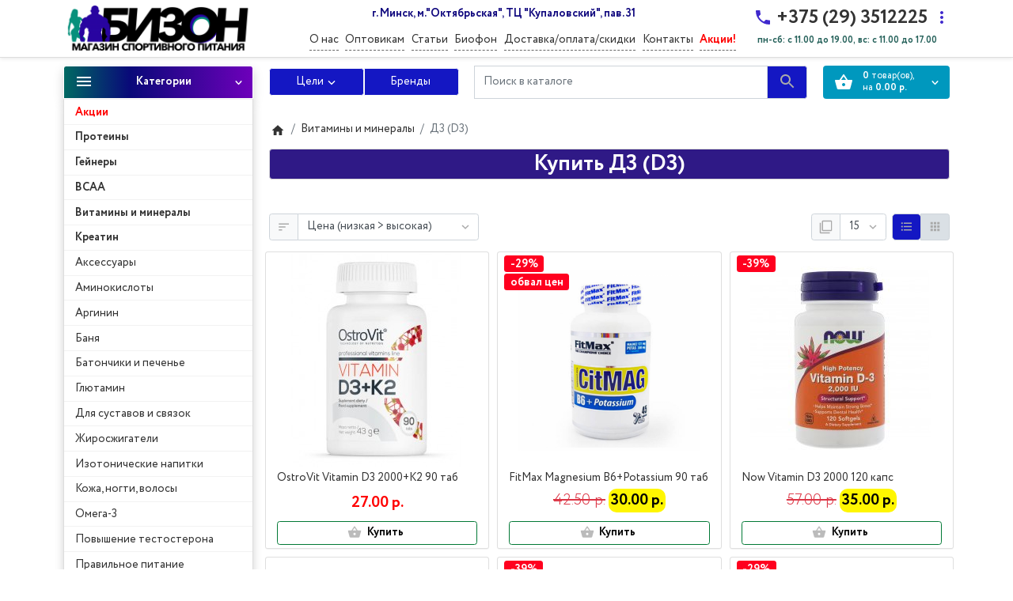

--- FILE ---
content_type: text/html; charset=utf-8
request_url: https://bizon.by/vitaminy_i_mineraly/kupit-d3
body_size: 25179
content:
<!DOCTYPE html>
<!--[if IE]><![endif]-->
<!--[if IE 8 ]><html dir="ltr" lang="ru-RU" class="ie8"><![endif]-->
<!--[if IE 9 ]><html dir="ltr" lang="ru-RU" class="ie9"><![endif]-->
<!--[if (gt IE 9)|!(IE)]><!-->
<html dir="ltr" lang="ru-RU">
<!--<![endif]-->
<head>
<meta charset="UTF-8" />
<meta name="viewport" content="width=device-width, initial-scale=1">
<meta http-equiv="X-UA-Compatible" content="IE=edge">
<title>Купить D3 (Д3) в Минске, доставка по всей РБ, низкие цены</title>
<base href="https://bizon.by/" />
<link href="catalog/view/theme/ft_frame/javascript/bootstrap/bootstrap.min.css" rel="stylesheet">
<link href="catalog/view/theme/ft_frame/stylesheet/ft_base.css" rel="stylesheet">
<link href="catalog/view/theme/ft_frame/stylesheet/stylesheet.css" rel="stylesheet">
<script src="catalog/view/theme/ft_frame/javascript/jquery-3.2.1.min.js"></script>
<script src="catalog/view/theme/ft_frame/javascript/bootstrap/popper.min.js"></script>
<script src="catalog/view/theme/ft_frame/javascript/bootstrap/bootstrap.min.js"></script>
<script src="catalog/view/javascript/common.js"></script>
<script src="catalog/view/theme/ft_frame/javascript/ft_common.js"></script>
<!-- <script src="catalog/view/theme/ft_frame/javascript/showmore.js"></script> -->
<link href="https://bizon.by/kupit-d3" rel="canonical" />
<link href="https://bizon.by/kupit-d3?page=2" rel="next" />
<link href="https://bizon.by/image/catalog/favicon.png" rel="icon" />
<meta name="yandex-verification" content="5501b4e57ca147ae" />
<meta name="google-site-verification" content="pAQj1s8MMVujmc9FvIDKaYc7iaQC-vEUrTdtT4ANfgc" />
<!-- Google tag (gtag.js) --> <script async src="https://www.googletagmanager.com/gtag/js?id=G-HFFRYE7PRS"></script> <script> window.dataLayer = window.dataLayer || []; function gtag(){dataLayer.push(arguments);} gtag('js', new Date()); gtag('config', 'G-HFFRYE7PRS'); </script>

<style>
.text-muted {
    color: #25615a!important;
    font-weight: 700;
}

.btn.btn-lg-ft.btn-light.border-like-form.dropdown-toggle.select-button.pr-md-2 {
display: none;
}

.si.si-tin.si-rem.si-arrow {
fill: white!important;
}

#top svg {
fill: #3f29cd;
transition: all ease 0.15s;
}

.btn-success {
color: #fff;
background-color: #ffee00;
border-color: #fff;
}
.btn-danger {
color: #fff;
background-color: rgba(0,105,98,1);
background: linear-gradient(90deg, rgba(0,105,98,1) 0%, rgba(9,9,121,1) 35%, rgba(110,0,187,1) 100%);;
border-color: #fff;
}

.header-menu a {
    text-decoration: none;
    display: inline-block;
    color: #333;
    border-bottom: 0.5px dashed #666;
}
.btn-group.btn-group-cart-add.mt-2 .text-muted {
    color: #000000 !important;
}

@media (max-width: 768px){
.nomobile {display:none}

.h5.mb-1.phone-number {
    font-size: 20px;
}

.col-8.col-lg-auto.mobile {
    float: right;
    margin-top: -29px;
}

.fix {
    position: fixed;
    top: 0;
    padding: 10px 0;
    background: #fff!important;
    width: 100%;
    /* border-bottom: 7px solid #5901ac; */
    z-index: 9999999;
}
.header-menu-street {
    margin-top: 116px;
}
}

@media (min-width: 768px){
.mobile {display:none}

aside#column-left
{position:absolute;
bottom:400px;
}

#ft_menu svg {
    fill: #fff;
}


.btn-danger:hover {
    color: #fff;
    background-color: #ffc107;
    border-color: #ffc107;}

.btn-danger:not(:disabled):not(.disabled).active, .btn-danger:not(:disabled):not(.disabled):active, .show&gt;.btn-danger.dropdown-toggle {
    color: #fff;
    background-color: #ffc107;
    border-color: #000000;
}


#ft_menu .category-menu-item &gt; a {
    padding: 1px 3px!important;
    text-decoration: none;
}
#top .btn:hover svg, #top .show &gt; .btn svg {
    fill: #ffc107;
}
.btn-light {
background-color: #1417c3;
}

.btn-light:hover {
color:#000!important;
}
.stiker-special{background-color:#ff001f;color:#ffffff}
.stiker-isbn{background-color:#17a2b8;color:#ffffff}
.stiker-upc{background-color:#007bff;color:#ffffff}
.stiker-ean{background-color:#ff001f;color:#ffffff}
.stiker-jan{background-color:#007bff;color:#ffffff}
.stiker-mpn{background-color:#343a40;color:#ffffff}
</style>

<link href="https://bizon.by/catalog/view/theme/ft_frame/stylesheet/fonts/circe/stylesheet.css" rel="stylesheet">
<!-- Global site tag (gtag.js) - Google Analytics -->
<script async src="https://www.googletagmanager.com/gtag/js?id=UA-132395923-1"></script>
<script>
  window.dataLayer = window.dataLayer || [];
  function gtag(){dataLayer.push(arguments);}
  gtag('js', new Date());

  gtag('config', 'UA-132395923-1');
</script>

</head>
<body class="">
<header>
	 <!-- <nav id="top" class="m-blured">
		<div class="container">
			<div class="row no-gutters">
				<div class="col-auto">
					<div class="btn-group">
						
						 
					</div>
				</div>
				<div class="col text-center">
					<div class="btn-group">
						<a class="btn btn-sm-ft btn-light pl-1" href="https://bizon.by/wishlist">
				а			<span class="si si-rem">
								<svg viewBox="0 0 24 24" xmlns="http://www.w3.org/2000/svg" >
									<path d="M16.5 3c-1.74 0-3.41.81-4.5 2.09C10.91 3.81 9.24 3 7.5 3 4.42 3 2 5.42 2 8.5c0 3.78 3.4 6.86 8.55 11.54L12 21.35l1.45-1.32C18.6 15.36 22 12.28 22 8.5 22 5.42 19.58 3 16.5 3zm-4.4 15.55l-.1.1-.1-.1C7.14 14.24 4 11.39 4 8.5 4 6.5 5.5 5 7.5 5c1.54 0 3.04.99 3.57 2.36h1.87C13.46 5.99 14.96 5 16.5 5c2 0 3.5 1.5 3.5 3.5 0 2.89-3.14 5.74-7.9 10.05z"/>
								</svg>
							</span>
							<span class="d-none d-md-inline ml-1" id="wishlist-total">Закладки (0)</span>
						</a>
						<a class="btn btn-sm-ft btn-light pl-1" href="https://bizon.by/compare-products">
							<span class="si si-rem">
								<svg viewBox="0 0 24 24" xmlns="http://www.w3.org/2000/svg" >
									<path d="M10 3H5c-1.1 0-2 .9-2 2v14c0 1.1.9 2 2 2h5v2h2V1h-2v2zm0 15H5l5-6v6zm9-15h-5v2h5v13l-5-6v9h5c1.1 0 2-.9 2-2V5c0-1.1-.9-2-2-2z"/>
								</svg>
							</span>
							<span class="d-none d-md-inline ml-1" id="compare-total">Сравнение (0)</span>
						</a>
					</div>
				</div>
				<div class="col-auto">
					<div class="btn-group">
						
						<div class="btn-group">
							<a class="btn btn-sm-ft btn-light dropdown-toggle" href="https://bizon.by/my-account" title="Личный кабинет" data-toggle="dropdown">
								<span class="si si-rem">
									<svg viewBox="0 0 24 24" xmlns="http://www.w3.org/2000/svg" >
										<path d="M12 12c2.21 0 4-1.79 4-4s-1.79-4-4-4-4 1.79-4 4 1.79 4 4 4zm0 2c-2.67 0-8 1.34-8 4v2h16v-2c0-2.66-5.33-4-8-4z"/>
									</svg>
								</span>
								<span class="d-none d-lg-inline mx-1">Личный кабинет</span>
								<span class="si si-tin si-rem si-arrow">
									<svg viewBox="0 0 24 24" xmlns="http://www.w3.org/2000/svg" >
										<path d="M7.41 7.84L12 12.42l4.59-4.58L18 9.25l-6 6-6-6z"/>
									</svg>
								</span>
							</a>
							<div class="dropdown-menu dropdown-menu-right">
																<a class="dropdown-item" href="https://bizon.by/create-account">Регистрация</a>
								<a class="dropdown-item" href="https://bizon.by/login">Авторизация</a>
								 
							</div>
						</div>
					</div>
				</div>
			</div> 
		</div>  
	</nav> -->
	<nav id="top" class="m-blured">
	<div class="container m-blured">
		<div class="row mt-3 mb-3 mt-lg-4 mb-lg-4">
		<div class="fix">	<div class="col-4 col-lg-12 col-xl-mw260">
				<div id="logo" class="text-center text-lg-left">
					<div class="d-table w-100 h-100">
						<div class="d-table-cell w-100 h-100 align-middle">
							             <a href="https://bizon.by/"><img src="https://bizon.by/image/cache/catalog/logosite-250x60.png" srcset="https://bizon.by/image/cache/catalog/logosite-250x60.png 1x, https://bizon.by/image/cache/catalog/logosite-500x120.png 2x, https://bizon.by/image/cache/catalog/logosite-750x180.png 3x, https://bizon.by/image/cache/catalog/logosite-1000x240.png 4x" title="Интернет магазин спортивного питания - bizon.by" alt="Интернет магазин спортивного питания - bizon.by" class="img-fluid img-logo-big" />
      <img src="/image/bizon_logo_mobile.png" title="Интернет магазин спортивного питания - bizon.by" alt="Интернет магазин спортивного питания - bizon.by" class="img-fluid img-logo" /></a>
        						</div>  	
					</div> 
				</div>
			</div>
<div class="col-8 col-lg-auto mobile"><div class="d-table w-100 h-100">
	<div class="d-table-cell w-100 h-100 align-middle">
		<div id="h-contacts" class="text-center text-lg-left">
			<div class="row justify-content-center no-gutters">
				<div class="col-auto">
					<div class="d-table w-100 h-100">
						<div class="d-table-cell w-100 h-100 align-middle">
							<div class="h5 mb-1 mr-2">
																<a href="tel:+375293512225">
									<span class="si">
										<svg class="d-block position-absolute" fill="#ccc" height="24" viewBox="0 0 24 24" width="24" xmlns="http://www.w3.org/2000/svg">
											<path d="M6.62 10.79c1.44 2.83 3.76 5.14 6.59 6.59l2.2-2.2c.27-.27.67-.36 1.02-.24 1.12.37 2.33.57 3.57.57.55 0 1 .45 1 1V20c0 .55-.45 1-1 1-9.39 0-17-7.61-17-17 0-.55.45-1 1-1h3.5c.55 0 1 .45 1 1 0 1.25.2 2.45.57 3.57.11.35.03.74-.25 1.02l-2.2 2.2z"/>
										</svg>
									</span>
								</a>
															</div>
						</div>
					</div>
				</div>
				<div class="col-auto">
					<div class="h5 mb-1 phone-number">+375 (29) 3512225</div>
				</div>
								<div class="col-auto">
					<div class="d-table w-100 h-100">
						<div class="d-table-cell w-100 h-100 align-middle">
							<div class="h5 mb-1 ml-2">
								<a href="#ft-header-contacts" data-toggle="modal">
									<span class="si">
										<svg class="d-block position-absolute" fill="#ccc" height="24" viewBox="0 0 24 24" width="24" xmlns="http://www.w3.org/2000/svg">
											<path d="M12 8c1.1 0 2-.9 2-2s-.9-2-2-2-2 .9-2 2 .9 2 2 2zm0 2c-1.1 0-2 .9-2 2s.9 2 2 2 2-.9 2-2-.9-2-2-2zm0 6c-1.1 0-2 .9-2 2s.9 2 2 2 2-.9 2-2-.9-2-2-2z"/>
										</svg>
									</span>
								</a>
							</div>
						</div>
					</div>
				</div>
							</div>
						<span class="hint text-muted ml-lg-1">пн-сб: с 11.00 до 19.00, вс: с 11.00 до 17.00</span>
									<div class="modal fade" id="ft-header-contacts" tabindex="-1" role="dialog">
				<div class="modal-dialog modal-sm" role="document">
					<div class="modal-content text-left">
						<div class="modal-header no-gutters">
							<div class="col-auto">
								<div class="h5 modal-title modal-h-icon mr-2">
									<!-- <a href="https://bizon.by/contact"> -->
										<svg height="24" viewBox="0 0 24 24" width="24" xmlns="http://www.w3.org/2000/svg">
											<path d="M20 0H4v2h16V0zM4 24h16v-2H4v2zM20 4H4c-1.1 0-2 .9-2 2v12c0 1.1.9 2 2 2h16c1.1 0 2-.9 2-2V6c0-1.1-.9-2-2-2zm-8 2.75c1.24 0 2.25 1.01 2.25 2.25s-1.01 2.25-2.25 2.25S9.75 10.24 9.75 9 10.76 6.75 12 6.75zM17 17H7v-1.5c0-1.67 3.33-2.5 5-2.5s5 .83 5 2.5V17z"/>
										</svg>
									<!-- </a> -->
								</div>
							</div>
							<div class="col">
								<span class="modal-title">
									<a href="https://bizon.by/contact">Контакты</a>
								</span>
							</div>
							<div class="col-auto">
								<div class="h5 modal-title modal-h-icon ml-2" data-dismiss="modal">
									<svg height="24" viewBox="0 0 24 24" width="24" xmlns="http://www.w3.org/2000/svg">
										<path d="M19 6.41L17.59 5 12 10.59 6.41 5 5 6.41 10.59 12 5 17.59 6.41 19 12 13.41 17.59 19 19 17.59 13.41 12z"/>
									</svg>
								</div>
							</div>
						</div>
						<div class="modal-body">
							<ul class="nav nav-pills nav-pills-sm mb-3">
																<li class="nav-item"><a class="nav-link active" href="#tab-contacts" data-toggle="tab">Контакты</a></li>
																								<li class="nav-item"><a class="nav-link" href="#tab-callback" data-toggle="tab">Перезвоните мне</a></li>
															</ul>
							<div class="tab-content">
																<div class="tab-pane active" id="tab-contacts">
																		<div>
										<hr class="my-2">
																																								<div class="row no-gutters">
																						<div class="col">
												<div class="d-table w-100 h-100">
													<div class="d-table-cell w-100 h-100 align-middle">
														<div class="h6 m-0 ">+375 (29) 3512225</div>
													</div>
												</div>
											</div>
																						<div class="col-auto">
												<div class="d-table w-100 h-100">
													<div class="d-table-cell w-100 h-100 align-middle">
																												<a href="#clarification-1" data-toggle="collapse" class="btn btn-sm btn-link  collapsed ">
															<svg class="d-block" fill="#ccc" height="18" viewBox="0 0 24 24" width="18" xmlns="http://www.w3.org/2000/svg">
																<path d="M11 17h2v-6h-2v6zm1-15C6.48 2 2 6.48 2 12s4.48 10 10 10 10-4.48 10-10S17.52 2 12 2zm0 18c-4.41 0-8-3.59-8-8s3.59-8 8-8 8 3.59 8 8-3.59 8-8 8zM11 9h2V7h-2v2z"/>
															</svg>
														</a>
																																										<a href="tel:+375293512225" class="btn btn-sm btn-success">
															<svg class="d-block" fill="#fff" height="18" viewBox="0 0 24 24" width="18" xmlns="http://www.w3.org/2000/svg">
																<path d="M6.62 10.79c1.44 2.83 3.76 5.14 6.59 6.59l2.2-2.2c.27-.27.67-.36 1.02-.24 1.12.37 2.33.57 3.57.57.55 0 1 .45 1 1V20c0 .55-.45 1-1 1-9.39 0-17-7.61-17-17 0-.55.45-1 1-1h3.5c.55 0 1 .45 1 1 0 1.25.2 2.45.57 3.57.11.35.03.74-.25 1.02l-2.2 2.2z"/>
															</svg>
														</a>
																											</div>
												</div>
											</div>
																					</div>
																				<div class="collapse " id="clarification-1">
											<small class="d-block text-muted mt-1">Велком</small>
										</div>
																				<hr class="my-2">
																														<div class="row no-gutters">
																						<div class="col">
												<div class="d-table w-100 h-100">
													<div class="d-table-cell w-100 h-100 align-middle">
														<div class="h6 m-0 ">+375 (33 ) 6329848</div>
													</div>
												</div>
											</div>
																						<div class="col-auto">
												<div class="d-table w-100 h-100">
													<div class="d-table-cell w-100 h-100 align-middle">
																												<a href="#clarification-2" data-toggle="collapse" class="btn btn-sm btn-link  collapsed ">
															<svg class="d-block" fill="#ccc" height="18" viewBox="0 0 24 24" width="18" xmlns="http://www.w3.org/2000/svg">
																<path d="M11 17h2v-6h-2v6zm1-15C6.48 2 2 6.48 2 12s4.48 10 10 10 10-4.48 10-10S17.52 2 12 2zm0 18c-4.41 0-8-3.59-8-8s3.59-8 8-8 8 3.59 8 8-3.59 8-8 8zM11 9h2V7h-2v2z"/>
															</svg>
														</a>
																																										<a href="tel:+375336329848" class="btn btn-sm btn-success">
															<svg class="d-block" fill="#fff" height="18" viewBox="0 0 24 24" width="18" xmlns="http://www.w3.org/2000/svg">
																<path d="M6.62 10.79c1.44 2.83 3.76 5.14 6.59 6.59l2.2-2.2c.27-.27.67-.36 1.02-.24 1.12.37 2.33.57 3.57.57.55 0 1 .45 1 1V20c0 .55-.45 1-1 1-9.39 0-17-7.61-17-17 0-.55.45-1 1-1h3.5c.55 0 1 .45 1 1 0 1.25.2 2.45.57 3.57.11.35.03.74-.25 1.02l-2.2 2.2z"/>
															</svg>
														</a>
																											</div>
												</div>
											</div>
																					</div>
																				<div class="collapse " id="clarification-2">
											<small class="d-block text-muted mt-1">МТС</small>
										</div>
																				<hr class="my-2">
																			</div>
																																				<div class="mt-3 ">
										<a href="#more-contacts" data-toggle="collapse" class="unbordered-link  collapsed ">Показать больше...</a>
									</div>
																		<div class="collapse " id="more-contacts">
										<div class="h6 mb-0 pt-1 font-weight-normal">
																						<div class="mt-2">
												<div class="row no-gutters">
																										<div class="col">
														<a href="mailto:Biofon.sport@yandex.by" >Biofon.sport@yandex.by</a>
																											</div>
												</div>
											</div>
																					</div>
									</div>
																	</div>
																								<div class="tab-pane" id="tab-callback">
									<div>
										<form id="ft-callback-form">
											<div class="form-row">
												<div class="col-12 mb-2">
													<div class="ft-input-grope-iconic">
														<span class="ft-icon-wrapper">
															<svg class="ft-icon" fill="#ddd" height="24" viewBox="0 0 24 24" width="24" xmlns="http://www.w3.org/2000/svg">
																<path d="M12 12c2.21 0 4-1.79 4-4s-1.79-4-4-4-4 1.79-4 4 1.79 4 4 4zm0 2c-2.67 0-8 1.34-8 4v2h16v-2c0-2.66-5.33-4-8-4z"/>
															</svg>
														</span>
														<input type="text" name="c_name" class="form-control form-iconic" placeholder="Ваше имя *" value="">
													</div>
												</div>
												<div class="col-12 mb-2">
													<div class="ft-input-grope-iconic">
														<span class="ft-icon-wrapper">
															<svg class="ft-icon" fill="#ddd" height="24" viewBox="0 0 24 24" width="24" xmlns="http://www.w3.org/2000/svg">
																<path d="M6.62 10.79c1.44 2.83 3.76 5.14 6.59 6.59l2.2-2.2c.27-.27.67-.36 1.02-.24 1.12.37 2.33.57 3.57.57.55 0 1 .45 1 1V20c0 .55-.45 1-1 1-9.39 0-17-7.61-17-17 0-.55.45-1 1-1h3.5c.55 0 1 .45 1 1 0 1.25.2 2.45.57 3.57.11.35.03.74-.25 1.02l-2.2 2.2z"/>
															</svg>
														</span>
														<input type="tel" name="c_phone"  class="form-control form-iconic" placeholder="Ваш телефон *" value="">
													</div>
												</div>
												<div class="col-12">
													<div class="comment-show">
														<a href="#ft-header-contacts-comment" class="unbordered-link" data-toggle="collapse" onclick="$('#ft-header-contacts .comment-show').slideToggle(350)">Комментарий...</a>
													</div>
													<div class="collapse position-relative" id="ft-header-contacts-comment">
														<div class="comment-hide position-absolute p-2">
															<a data-toggle="collapse" href="#ft-header-contacts-comment" onclick="$('#ft-header-contacts .comment-show').slideToggle(350)">
																<svg class="d-block" height="18" width="18" viewBox="0 0 24 24" xmlns="http://www.w3.org/2000/svg">
																	<path d="M12 7c2.76 0 5 2.24 5 5 0 .65-.13 1.26-.36 1.83l2.92 2.92c1.51-1.26 2.7-2.89 3.43-4.75-1.73-4.39-6-7.5-11-7.5-1.4 0-2.74.25-3.98.7l2.16 2.16C10.74 7.13 11.35 7 12 7zM2 4.27l2.28 2.28.46.46C3.08 8.3 1.78 10.02 1 12c1.73 4.39 6 7.5 11 7.5 1.55 0 3.03-.3 4.38-.84l.42.42L19.73 22 21 20.73 3.27 3 2 4.27zM7.53 9.8l1.55 1.55c-.05.21-.08.43-.08.65 0 1.66 1.34 3 3 3 .22 0 .44-.03.65-.08l1.55 1.55c-.67.33-1.41.53-2.2.53-2.76 0-5-2.24-5-5 0-.79.2-1.53.53-2.2zm4.31-.78l3.15 3.15.02-.16c0-1.66-1.34-3-3-3l-.17.01z"/>
																</svg>
															</a>
														</div>
														<textarea name="c_comment" class="form-control pr-5" rows="3" placeholder="Напишите комментарий"></textarea>
													</div>
												</div>
											</div>
										</form>
									</div>
									<div class="my-2">
										
									</div>
									<div class="text-right">
										<button type="button" class="btn btn-primary" id="ft-callback-send" onclick="ft_callback()">
											<span class="si si-18 loading-icon mr-2">
												<svg class="spinner light" width="18" height="18" viewBox="0 0 66 66" xmlns="http://www.w3.org/2000/svg">
													 <circle class="path" fill="none" stroke-width="6" stroke-linecap="round" cx="33" cy="33" r="30"></circle>
												</svg>
											</span>
											Отправить заявку
										</button>
									</div>
									<script>
										function ft_callback() {

											$('#ft-callback-form input').removeClass('border-danger');
											$('#ft-callback-form .text-danger').remove();
											
											$.ajax({
												url: 'index.php?route=extension/module/frametheme/ft_contacts/callback',
												type: 'post',
												data: $('#ft-callback-form').serialize(),
												dataType: 'json',
												beforeSend: function() {
												
													$('#ft-callback-send').addClass('loading').attr('disabled','diasbled');
													
												},
												complete: function() {
												
													$('#ft-callback-send').removeClass('loading').removeAttr('disabled');
													
												},
												success: function(json) {
												
													if (!json['error']) {
													
														$('#ft-callback-form').parent().html('<div class="h6 mt-4">' + json['success'] + '</div>');
														$('#ft-callback-send').remove();
														
													} else {
													
														if (json['error']['name']) {
															$('#ft-callback-form input[name=\'c_name\']').addClass('border-danger');
															$('#ft-callback-form input[name=\'c_name\']').parent().after('<small class="d-block text-danger">' + json['error']['name'] + '</small>');
														}
														
														if (json['error']['phone']) {
															$('#ft-callback-form input[name=\'c_phone\']').addClass('border-danger');
															$('#ft-callback-form input[name=\'c_phone\']').parent().after('<small class="d-block text-danger">' + json['error']['phone'] + '</small>');
														}
														
													}
													
												},
												error: function(xhr, ajaxOptions, thrownError) {
													console.log(thrownError + "\r\n" + xhr.statusText + "\r\n" + xhr.responseText);
												}
											});
										}

					
									function ft_contacts_run_scripts() {
										$('#ft-header-contacts-comment').on('shown.bs.collapse', function () {
											$(this).find('textarea').focus();
										});
										
										$('#ft-header-contacts').on('hidden.bs.modal', function (e) {
											$('#ft-callback-form input').removeClass('border-danger');
											$('#ft-callback-form .text-danger').remove();
										});

																			}
									
									ft_contacts_run_scripts();
									
									if ($('input[data-mask]').length > 0) {
										if (typeof jQuery().mask != 'function') {
											$.getScript("catalog/view/theme/ft_frame/javascript/plugins/masked-input/jquery.maskedinput.min.js", function( data, textStatus, jqxhr ) {
												$('input[data-mask]').each(function() {
													$(this).mask($(this).attr('data-mask'));
												});
											});
										} else {
											$('input[data-mask]').each(function() {
												$(this).mask($(this).attr('data-mask'));
											});
										}
									}

									</script>
								</div>
																
							</div>
						</div>
					</div>
				</div>
			</div>
				
		</div>
	</div>
</div>
	</div>
	<div class="mobile col-12 col-md-6 col-lg-3 col-xl-mw260 order-md-2 order-lg-1"><nav id="ft_menu" class="dropdown mb-3 d-show">
	<button type="button" class="btn btn-lg-ft btn-block btn-danger " data-toggle="dropdown">
		<span class="row no-gutters">
			<span class="col-auto">
				<span class="si">
					<svg height="24" fill="#fff" viewBox="0 0 24 24" width="24" xmlns="http://www.w3.org/2000/svg">
						<path d="M3 18h18v-2H3v2zm0-5h18v-2H3v2zm0-7v2h18V6H3z"/>
					</svg>
				</span>
			</span>
			<span class="col">
				<strong>Категории</strong>
			</span>
			<span class="col-auto">
				<span class="si si-tin si-rem si-arrow">
					<svg fill="#fff" viewBox="0 0 24 24" xmlns="http://www.w3.org/2000/svg">
						<path d="M7.41 7.84L12 12.42l4.59-4.58L18 9.25l-6 6-6-6z"/>
					</svg>
				</span>
			</span>
		</span>
	</button>
	<div class="dropdown-menu category-menu-list p-0 m-0 w-100 d-show">
												<span class="category-menu-item d-block ">
			<a href="https://bizon.by/akciya" class="d-block">
				<span class="row no-gutters">
					<span class="col-auto">
											</span>
					<span class="col">
					Акции
					</span>
				</span>
			</a>
		</span>
								<span class="category-menu-item d-block  position-relative">
			<span class="child-list-toggle collapsed float-right position-relative d-block d-lg-none" data-toggle="collapse" data-target="#parent-80">&nbsp;
				<span class="child-list-hidden position-absolute">
					<svg class="d-block" fill="#bbb" height="24" viewBox="0 0 24 24" width="24" xmlns="http://www.w3.org/2000/svg">
						<path d="M19 13h-6v6h-2v-6H5v-2h6V5h2v6h6v2z"/>
						<path d="M0 0h24v24H0z" fill="none"/>
					</svg>
				</span>
				<span class="child-list-shown position-absolute">
					<svg class="d-block" fill="#bbb" height="24" viewBox="0 0 24 24" width="24" xmlns="http://www.w3.org/2000/svg">
						<path d="M19 13H5v-2h14v2z"/>
						<path d="M0 0h24v24H0z" fill="none"/>
					</svg>
				</span>
			</span>
			<a href="https://bizon.by/proteiny" class="d-block has-child">
				<span class="row no-gutters">
					<span class="col-auto">
											</span>
					<span class="col">
					Протеины
					</span>
					<span class="col-auto d-none d-lg-block">
						<span class="si si-tin si-18">
							<svg fill="#aaa" viewBox="0 0 24 24" xmlns="http://www.w3.org/2000/svg">
								<path d="M8.59 16.34l4.58-4.59-4.58-4.59L10 5.75l6 6-6 6z"/>
							</svg>
						</span>
					</span>
				</span>
			</a>
			<span class="mobile-link-blocker d-none d-lg-block position-relative w-lg-100"></span>
			<span id="parent-80" class="second-level-list collapse  one-col  ">
				<span class="row">
										<span class="cols-100 col-12">
						<span class="category-menu-item d-block second-level ">
														<a href="https://bizon.by/proteiny/izolyat" class="d-block pr-lg-0 pl-lg-0 " >
								<span class="row no-gutters">
																		<span class="col">
										<span class="level-arrow d-inline-block d-lg-none text-center">&#8627;</span>
										Изоляты
									</span>
								</span>
							</a>
													</span>
						
					</span>
										<span class="cols-100 col-12">
						<span class="category-menu-item d-block second-level ">
														<a href="https://bizon.by/proteiny/kazeinovyj" class="d-block pr-lg-0 pl-lg-0 " >
								<span class="row no-gutters">
																		<span class="col">
										<span class="level-arrow d-inline-block d-lg-none text-center">&#8627;</span>
										Казеиновый
									</span>
								</span>
							</a>
													</span>
						
					</span>
										<span class="cols-100 col-12">
						<span class="category-menu-item d-block second-level ">
														<a href="https://bizon.by/proteiny/mnogokomponentnyj" class="d-block pr-lg-0 pl-lg-0 " >
								<span class="row no-gutters">
																		<span class="col">
										<span class="level-arrow d-inline-block d-lg-none text-center">&#8627;</span>
										Многокомпонентный
									</span>
								</span>
							</a>
													</span>
						
					</span>
										<span class="cols-100 col-12">
						<span class="category-menu-item d-block second-level ">
														<a href="https://bizon.by/proteiny/soevyj" class="d-block pr-lg-0 pl-lg-0 " >
								<span class="row no-gutters">
																		<span class="col">
										<span class="level-arrow d-inline-block d-lg-none text-center">&#8627;</span>
										Соевый
									</span>
								</span>
							</a>
													</span>
						
					</span>
										<span class="cols-100 col-12">
						<span class="category-menu-item d-block second-level ">
														<a href="https://bizon.by/proteiny/syvorotochnye" class="d-block pr-lg-0 pl-lg-0 " >
								<span class="row no-gutters">
																		<span class="col">
										<span class="level-arrow d-inline-block d-lg-none text-center">&#8627;</span>
										Сывороточные
									</span>
								</span>
							</a>
													</span>
						
					</span>
									</span>
				<a href="https://bizon.by/proteiny" class="d-none">Показать все Протеины</a>
			</span>
		</span>
								<span class="category-menu-item d-block ">
			<a href="https://bizon.by/geynery" class="d-block">
				<span class="row no-gutters">
					<span class="col-auto">
											</span>
					<span class="col">
					Гейнеры
					</span>
				</span>
			</a>
		</span>
								<span class="category-menu-item d-block ">
			<a href="https://bizon.by/bcaa" class="d-block">
				<span class="row no-gutters">
					<span class="col-auto">
											</span>
					<span class="col">
					BCAA
					</span>
				</span>
			</a>
		</span>
								<span class="category-menu-item d-block active position-relative">
			<span class="child-list-toggle collapsed float-right position-relative d-block d-lg-none" data-toggle="collapse" data-target="#parent-68">&nbsp;
				<span class="child-list-hidden position-absolute">
					<svg class="d-block" fill="#bbb" height="24" viewBox="0 0 24 24" width="24" xmlns="http://www.w3.org/2000/svg">
						<path d="M19 13h-6v6h-2v-6H5v-2h6V5h2v6h6v2z"/>
						<path d="M0 0h24v24H0z" fill="none"/>
					</svg>
				</span>
				<span class="child-list-shown position-absolute">
					<svg class="d-block" fill="#bbb" height="24" viewBox="0 0 24 24" width="24" xmlns="http://www.w3.org/2000/svg">
						<path d="M19 13H5v-2h14v2z"/>
						<path d="M0 0h24v24H0z" fill="none"/>
					</svg>
				</span>
			</span>
			<a href="https://bizon.by/vitaminy_i_mineraly" class="d-block has-child">
				<span class="row no-gutters">
					<span class="col-auto">
											</span>
					<span class="col">
					Витамины и минералы
					</span>
					<span class="col-auto d-none d-lg-block">
						<span class="si si-tin si-18">
							<svg fill="#aaa" viewBox="0 0 24 24" xmlns="http://www.w3.org/2000/svg">
								<path d="M8.59 16.34l4.58-4.59-4.58-4.59L10 5.75l6 6-6 6z"/>
							</svg>
						</span>
					</span>
				</span>
			</a>
			<span class="mobile-link-blocker d-none d-lg-block position-relative w-lg-100"></span>
			<span id="parent-68" class="second-level-list collapse  one-col  ">
				<span class="row">
										<span class="cols-100 col-12">
						<span class="category-menu-item d-block second-level ">
														<a href="https://bizon.by/vitaminy_i_mineraly/dlya-zhenschin" class="d-block pr-lg-0 pl-lg-0 " >
								<span class="row no-gutters">
																		<span class="col">
										<span class="level-arrow d-inline-block d-lg-none text-center">&#8627;</span>
										Для женщин
									</span>
								</span>
							</a>
													</span>
						
					</span>
										<span class="cols-100 col-12">
						<span class="category-menu-item d-block second-level ">
														<a href="https://bizon.by/vitaminy_i_mineraly/dlya-muzhchin" class="d-block pr-lg-0 pl-lg-0 " >
								<span class="row no-gutters">
																		<span class="col">
										<span class="level-arrow d-inline-block d-lg-none text-center">&#8627;</span>
										Для мужчин
									</span>
								</span>
							</a>
													</span>
						
					</span>
										<span class="cols-100 col-12">
						<span class="category-menu-item d-block second-level ">
														<a href="https://bizon.by/vitaminy_i_mineraly/kompleksnye-vitaminy-i-mineraly" class="d-block pr-lg-0 pl-lg-0 " >
								<span class="row no-gutters">
																		<span class="col">
										<span class="level-arrow d-inline-block d-lg-none text-center">&#8627;</span>
										Комплексные
									</span>
								</span>
							</a>
													</span>
						
					</span>
										<span class="cols-100 col-12">
						<span class="category-menu-item d-block second-level ">
														<a href="https://bizon.by/vitaminy_i_mineraly/svobodnye-vitaminy" class="d-block pr-lg-0 pl-lg-0 " >
								<span class="row no-gutters">
																		<span class="col">
										<span class="level-arrow d-inline-block d-lg-none text-center">&#8627;</span>
										Свободные витамины
									</span>
								</span>
							</a>
													</span>
						
					</span>
										<span class="cols-100 col-12">
						<span class="category-menu-item d-block second-level ">
														<a href="https://bizon.by/vitaminy_i_mineraly/specialnye" class="d-block pr-lg-0 pl-lg-0 " >
								<span class="row no-gutters">
																		<span class="col">
										<span class="level-arrow d-inline-block d-lg-none text-center">&#8627;</span>
										Специальные
									</span>
								</span>
							</a>
													</span>
						
					</span>
										<span class="cols-100 col-12">
						<span class="category-menu-item d-block second-level ">
														<a href="https://bizon.by/vitaminy_i_mineraly/kupit-cink" class="d-block pr-lg-0 pl-lg-0 " >
								<span class="row no-gutters">
																		<span class="col">
										<span class="level-arrow d-inline-block d-lg-none text-center">&#8627;</span>
										Цинк (Zinc)
									</span>
								</span>
							</a>
													</span>
						
					</span>
										<span class="cols-100 col-12">
						<span class="category-menu-item d-block second-level active">
														<a href="https://bizon.by/vitaminy_i_mineraly/kupit-d3" class="d-block pr-lg-0 pl-lg-0 " >
								<span class="row no-gutters">
																		<span class="col">
										<span class="level-arrow d-inline-block d-lg-none text-center">&#8627;</span>
										Д3 (D3)
									</span>
								</span>
							</a>
													</span>
						
					</span>
										<span class="cols-100 col-12">
						<span class="category-menu-item d-block second-level ">
														<a href="https://bizon.by/vitaminy_i_mineraly/kupit-kalcij-magnij" class="d-block pr-lg-0 pl-lg-0 " >
								<span class="row no-gutters">
																		<span class="col">
										<span class="level-arrow d-inline-block d-lg-none text-center">&#8627;</span>
										Кальций, магний 
									</span>
								</span>
							</a>
													</span>
						
					</span>
									</span>
				<a href="https://bizon.by/vitaminy_i_mineraly" class="d-none">Показать все Витамины и минералы</a>
			</span>
		</span>
								<span class="category-menu-item d-block ">
			<a href="https://bizon.by/kreatin" class="d-block">
				<span class="row no-gutters">
					<span class="col-auto">
											</span>
					<span class="col">
					Креатин
					</span>
				</span>
			</a>
		</span>
								<span class="category-menu-item d-block ">
			<a href="https://bizon.by/aksessuary" class="d-block">
				<span class="row no-gutters">
					<span class="col-auto">
											</span>
					<span class="col">
					Аксессуары
					</span>
				</span>
			</a>
		</span>
								<span class="category-menu-item d-block ">
			<a href="https://bizon.by/aminokisloty" class="d-block">
				<span class="row no-gutters">
					<span class="col-auto">
											</span>
					<span class="col">
					Аминокислоты
					</span>
				</span>
			</a>
		</span>
								<span class="category-menu-item d-block ">
			<a href="https://bizon.by/kupit-arginin" class="d-block">
				<span class="row no-gutters">
					<span class="col-auto">
											</span>
					<span class="col">
					Аргинин
					</span>
				</span>
			</a>
		</span>
								<span class="category-menu-item d-block ">
			<a href="https://bizon.by/veniki_dlya_bani" class="d-block">
				<span class="row no-gutters">
					<span class="col-auto">
											</span>
					<span class="col">
					Баня
					</span>
				</span>
			</a>
		</span>
								<span class="category-menu-item d-block ">
			<a href="https://bizon.by/proteinovye-batonchiki" class="d-block">
				<span class="row no-gutters">
					<span class="col-auto">
											</span>
					<span class="col">
					Батончики и печенье
					</span>
				</span>
			</a>
		</span>
								<span class="category-menu-item d-block ">
			<a href="https://bizon.by/glutamin" class="d-block">
				<span class="row no-gutters">
					<span class="col-auto">
											</span>
					<span class="col">
					Глютамин
					</span>
				</span>
			</a>
		</span>
								<span class="category-menu-item d-block ">
			<a href="https://bizon.by/sredstva_dlya_sustavov_i_svyazok" class="d-block">
				<span class="row no-gutters">
					<span class="col-auto">
											</span>
					<span class="col">
					Для суставов и связок
					</span>
				</span>
			</a>
		</span>
								<span class="category-menu-item d-block ">
			<a href="https://bizon.by/zhiroszhigateli" class="d-block">
				<span class="row no-gutters">
					<span class="col-auto">
											</span>
					<span class="col">
					Жиросжигатели
					</span>
				</span>
			</a>
		</span>
								<span class="category-menu-item d-block ">
			<a href="https://bizon.by/kupit-izotonicheskie-napitki" class="d-block">
				<span class="row no-gutters">
					<span class="col-auto">
											</span>
					<span class="col">
					Изотонические напитки
					</span>
				</span>
			</a>
		</span>
								<span class="category-menu-item d-block ">
			<a href="https://bizon.by/kupit-dlya-kozhi-nogti-volos" class="d-block">
				<span class="row no-gutters">
					<span class="col-auto">
											</span>
					<span class="col">
					Кожа, ногти, волосы
					</span>
				</span>
			</a>
		</span>
								<span class="category-menu-item d-block ">
			<a href="https://bizon.by/omega-3" class="d-block">
				<span class="row no-gutters">
					<span class="col-auto">
											</span>
					<span class="col">
					Омега-3
					</span>
				</span>
			</a>
		</span>
								<span class="category-menu-item d-block ">
			<a href="https://bizon.by/povyshenie-testosterona" class="d-block">
				<span class="row no-gutters">
					<span class="col-auto">
											</span>
					<span class="col">
					Повышение тестостерона
					</span>
				</span>
			</a>
		</span>
								<span class="category-menu-item d-block ">
			<a href="https://bizon.by/pravilnoe-pitanie" class="d-block">
				<span class="row no-gutters">
					<span class="col-auto">
											</span>
					<span class="col">
					Правильное питание
					</span>
				</span>
			</a>
		</span>
								<span class="category-menu-item d-block ">
			<a href="https://bizon.by/kupit-predtrenirovochnye-kompleksy" class="d-block">
				<span class="row no-gutters">
					<span class="col-auto">
											</span>
					<span class="col">
					Предтренировочные комплексы
					</span>
				</span>
			</a>
		</span>
								<span class="category-menu-item d-block ">
			<a href="https://bizon.by/kupit-preparaty-dlya-sna" class="d-block">
				<span class="row no-gutters">
					<span class="col-auto">
											</span>
					<span class="col">
					Препараты для сна 
					</span>
				</span>
			</a>
		</span>
								<span class="category-menu-item d-block ">
			<a href="https://bizon.by/l-carnitine" class="d-block">
				<span class="row no-gutters">
					<span class="col-auto">
											</span>
					<span class="col">
					L-Carnitine
					</span>
				</span>
			</a>
		</span>
								<span class="category-menu-item d-block ">
			<a href="https://bizon.by/specialnye_produkty" class="d-block">
				<span class="row no-gutters">
					<span class="col-auto">
											</span>
					<span class="col">
					Спец. препараты
					</span>
				</span>
			</a>
		</span>
								<span class="category-menu-item d-block ">
			<a href="https://bizon.by/sheykery_i_butylochki" class="d-block">
				<span class="row no-gutters">
					<span class="col-auto">
											</span>
					<span class="col">
					Шейкеры
					</span>
				</span>
			</a>
		</span>
								<span class="category-menu-item d-block ">
			<a href="https://bizon.by/energetiki" class="d-block">
				<span class="row no-gutters">
					<span class="col-auto">
											</span>
					<span class="col">
					Энергетики
					</span>
				</span>
			</a>
		</span>
											</div>
</nav>
 
 </div>
	</div>
			<!-- <div class="col-12 col-lg d-lg-none"><hr></div> -->
			
			<!-- div class="col-12 col-lg d-lg-none"><hr></div-->
			<div class="col-12 col-lg header-menu-street">
				<span> г. Минск, м."Октябрьская", ТЦ "Купаловский", пав. 31</span> 
			<div class="header-menu text-center text-lg-right h-100">
	<div class="d-table w-100 h-100">
		<div class="d-table-cell w-100 h-100 align-middle">
			<ul class="list-inline d-inline-block m-0">		
								<li class="list-inline-item mx-3 mx-sm-3 pt-2 pb-2"><a href="o-nas">О нас</a></li>
								<li class="list-inline-item mx-3 mx-sm-3 pt-2 pb-2"><a href="novosti">Оптовикам</a></li>
								<li class="list-inline-item mx-3 mx-sm-3 pt-2 pb-2"><a href="articles">Статьи</a></li>
								<li class="list-inline-item mx-3 mx-sm-3 pt-2 pb-2"><a href="ooo_biofon">Биофон</a></li>
								<li class="list-inline-item mx-3 mx-sm-3 pt-2 pb-2"><a href="delivery">Доставка/оплата/скидки</a></li>
								<li class="list-inline-item mx-3 mx-sm-3 pt-2 pb-2"><a href="contact">Контакты</a></li>
								<li class="list-inline-item mx-3 mx-sm-3 pt-2 pb-2"><a href="akciya">Акции!</a></li>
							</ul>
		</div>
	</div>
</div>
</div>
<div class="col-10 col-lg-auto nomobile"><div class="d-table w-100 h-100">
	<div class="d-table-cell w-100 h-100 align-middle">
		<div id="h-contacts" class="text-center text-lg-left">
			<div class="row justify-content-center no-gutters">
				<div class="col-auto">
					<div class="d-table w-100 h-100">
						<div class="d-table-cell w-100 h-100 align-middle">
							<div class="h5 mb-1 mr-2">
																<a href="tel:+375293512225">
									<span class="si">
										<svg class="d-block position-absolute" fill="#ccc" height="24" viewBox="0 0 24 24" width="24" xmlns="http://www.w3.org/2000/svg">
											<path d="M6.62 10.79c1.44 2.83 3.76 5.14 6.59 6.59l2.2-2.2c.27-.27.67-.36 1.02-.24 1.12.37 2.33.57 3.57.57.55 0 1 .45 1 1V20c0 .55-.45 1-1 1-9.39 0-17-7.61-17-17 0-.55.45-1 1-1h3.5c.55 0 1 .45 1 1 0 1.25.2 2.45.57 3.57.11.35.03.74-.25 1.02l-2.2 2.2z"/>
										</svg>
									</span>
								</a>
															</div>
						</div>
					</div>
				</div>
				<div class="col-auto">
					<div class="h5 mb-1 phone-number">+375 (29) 3512225</div>
				</div>
								<div class="col-auto">
					<div class="d-table w-100 h-100">
						<div class="d-table-cell w-100 h-100 align-middle">
							<div class="h5 mb-1 ml-2">
								<a href="#ft-header-contacts" data-toggle="modal">
									<span class="si">
										<svg class="d-block position-absolute" fill="#ccc" height="24" viewBox="0 0 24 24" width="24" xmlns="http://www.w3.org/2000/svg">
											<path d="M12 8c1.1 0 2-.9 2-2s-.9-2-2-2-2 .9-2 2 .9 2 2 2zm0 2c-1.1 0-2 .9-2 2s.9 2 2 2 2-.9 2-2-.9-2-2-2zm0 6c-1.1 0-2 .9-2 2s.9 2 2 2 2-.9 2-2-.9-2-2-2z"/>
										</svg>
									</span>
								</a>
							</div>
						</div>
					</div>
				</div>
							</div>
						<span class="hint text-muted ml-lg-1">пн-сб: с 11.00 до 19.00, вс: с 11.00 до 17.00</span>
									<div class="modal fade" id="ft-header-contacts" tabindex="-1" role="dialog">
				<div class="modal-dialog modal-sm" role="document">
					<div class="modal-content text-left">
						<div class="modal-header no-gutters">
							<div class="col-auto">
								<div class="h5 modal-title modal-h-icon mr-2">
									<!-- <a href="https://bizon.by/contact"> -->
										<svg height="24" viewBox="0 0 24 24" width="24" xmlns="http://www.w3.org/2000/svg">
											<path d="M20 0H4v2h16V0zM4 24h16v-2H4v2zM20 4H4c-1.1 0-2 .9-2 2v12c0 1.1.9 2 2 2h16c1.1 0 2-.9 2-2V6c0-1.1-.9-2-2-2zm-8 2.75c1.24 0 2.25 1.01 2.25 2.25s-1.01 2.25-2.25 2.25S9.75 10.24 9.75 9 10.76 6.75 12 6.75zM17 17H7v-1.5c0-1.67 3.33-2.5 5-2.5s5 .83 5 2.5V17z"/>
										</svg>
									<!-- </a> -->
								</div>
							</div>
							<div class="col">
								<span class="modal-title">
									<a href="https://bizon.by/contact">Контакты</a>
								</span>
							</div>
							<div class="col-auto">
								<div class="h5 modal-title modal-h-icon ml-2" data-dismiss="modal">
									<svg height="24" viewBox="0 0 24 24" width="24" xmlns="http://www.w3.org/2000/svg">
										<path d="M19 6.41L17.59 5 12 10.59 6.41 5 5 6.41 10.59 12 5 17.59 6.41 19 12 13.41 17.59 19 19 17.59 13.41 12z"/>
									</svg>
								</div>
							</div>
						</div>
						<div class="modal-body">
							<ul class="nav nav-pills nav-pills-sm mb-3">
																<li class="nav-item"><a class="nav-link active" href="#tab-contacts" data-toggle="tab">Контакты</a></li>
																								<li class="nav-item"><a class="nav-link" href="#tab-callback" data-toggle="tab">Перезвоните мне</a></li>
															</ul>
							<div class="tab-content">
																<div class="tab-pane active" id="tab-contacts">
																		<div>
										<hr class="my-2">
																																								<div class="row no-gutters">
																						<div class="col">
												<div class="d-table w-100 h-100">
													<div class="d-table-cell w-100 h-100 align-middle">
														<div class="h6 m-0 ">+375 (29) 3512225</div>
													</div>
												</div>
											</div>
																						<div class="col-auto">
												<div class="d-table w-100 h-100">
													<div class="d-table-cell w-100 h-100 align-middle">
																												<a href="#clarification-1" data-toggle="collapse" class="btn btn-sm btn-link  collapsed ">
															<svg class="d-block" fill="#ccc" height="18" viewBox="0 0 24 24" width="18" xmlns="http://www.w3.org/2000/svg">
																<path d="M11 17h2v-6h-2v6zm1-15C6.48 2 2 6.48 2 12s4.48 10 10 10 10-4.48 10-10S17.52 2 12 2zm0 18c-4.41 0-8-3.59-8-8s3.59-8 8-8 8 3.59 8 8-3.59 8-8 8zM11 9h2V7h-2v2z"/>
															</svg>
														</a>
																																										<a href="tel:+375293512225" class="btn btn-sm btn-success">
															<svg class="d-block" fill="#fff" height="18" viewBox="0 0 24 24" width="18" xmlns="http://www.w3.org/2000/svg">
																<path d="M6.62 10.79c1.44 2.83 3.76 5.14 6.59 6.59l2.2-2.2c.27-.27.67-.36 1.02-.24 1.12.37 2.33.57 3.57.57.55 0 1 .45 1 1V20c0 .55-.45 1-1 1-9.39 0-17-7.61-17-17 0-.55.45-1 1-1h3.5c.55 0 1 .45 1 1 0 1.25.2 2.45.57 3.57.11.35.03.74-.25 1.02l-2.2 2.2z"/>
															</svg>
														</a>
																											</div>
												</div>
											</div>
																					</div>
																				<div class="collapse " id="clarification-1">
											<small class="d-block text-muted mt-1">Велком</small>
										</div>
																				<hr class="my-2">
																														<div class="row no-gutters">
																						<div class="col">
												<div class="d-table w-100 h-100">
													<div class="d-table-cell w-100 h-100 align-middle">
														<div class="h6 m-0 ">+375 (33 ) 6329848</div>
													</div>
												</div>
											</div>
																						<div class="col-auto">
												<div class="d-table w-100 h-100">
													<div class="d-table-cell w-100 h-100 align-middle">
																												<a href="#clarification-2" data-toggle="collapse" class="btn btn-sm btn-link  collapsed ">
															<svg class="d-block" fill="#ccc" height="18" viewBox="0 0 24 24" width="18" xmlns="http://www.w3.org/2000/svg">
																<path d="M11 17h2v-6h-2v6zm1-15C6.48 2 2 6.48 2 12s4.48 10 10 10 10-4.48 10-10S17.52 2 12 2zm0 18c-4.41 0-8-3.59-8-8s3.59-8 8-8 8 3.59 8 8-3.59 8-8 8zM11 9h2V7h-2v2z"/>
															</svg>
														</a>
																																										<a href="tel:+375336329848" class="btn btn-sm btn-success">
															<svg class="d-block" fill="#fff" height="18" viewBox="0 0 24 24" width="18" xmlns="http://www.w3.org/2000/svg">
																<path d="M6.62 10.79c1.44 2.83 3.76 5.14 6.59 6.59l2.2-2.2c.27-.27.67-.36 1.02-.24 1.12.37 2.33.57 3.57.57.55 0 1 .45 1 1V20c0 .55-.45 1-1 1-9.39 0-17-7.61-17-17 0-.55.45-1 1-1h3.5c.55 0 1 .45 1 1 0 1.25.2 2.45.57 3.57.11.35.03.74-.25 1.02l-2.2 2.2z"/>
															</svg>
														</a>
																											</div>
												</div>
											</div>
																					</div>
																				<div class="collapse " id="clarification-2">
											<small class="d-block text-muted mt-1">МТС</small>
										</div>
																				<hr class="my-2">
																			</div>
																																				<div class="mt-3 ">
										<a href="#more-contacts" data-toggle="collapse" class="unbordered-link  collapsed ">Показать больше...</a>
									</div>
																		<div class="collapse " id="more-contacts">
										<div class="h6 mb-0 pt-1 font-weight-normal">
																						<div class="mt-2">
												<div class="row no-gutters">
																										<div class="col">
														<a href="mailto:Biofon.sport@yandex.by" >Biofon.sport@yandex.by</a>
																											</div>
												</div>
											</div>
																					</div>
									</div>
																	</div>
																								<div class="tab-pane" id="tab-callback">
									<div>
										<form id="ft-callback-form">
											<div class="form-row">
												<div class="col-12 mb-2">
													<div class="ft-input-grope-iconic">
														<span class="ft-icon-wrapper">
															<svg class="ft-icon" fill="#ddd" height="24" viewBox="0 0 24 24" width="24" xmlns="http://www.w3.org/2000/svg">
																<path d="M12 12c2.21 0 4-1.79 4-4s-1.79-4-4-4-4 1.79-4 4 1.79 4 4 4zm0 2c-2.67 0-8 1.34-8 4v2h16v-2c0-2.66-5.33-4-8-4z"/>
															</svg>
														</span>
														<input type="text" name="c_name" class="form-control form-iconic" placeholder="Ваше имя *" value="">
													</div>
												</div>
												<div class="col-12 mb-2">
													<div class="ft-input-grope-iconic">
														<span class="ft-icon-wrapper">
															<svg class="ft-icon" fill="#ddd" height="24" viewBox="0 0 24 24" width="24" xmlns="http://www.w3.org/2000/svg">
																<path d="M6.62 10.79c1.44 2.83 3.76 5.14 6.59 6.59l2.2-2.2c.27-.27.67-.36 1.02-.24 1.12.37 2.33.57 3.57.57.55 0 1 .45 1 1V20c0 .55-.45 1-1 1-9.39 0-17-7.61-17-17 0-.55.45-1 1-1h3.5c.55 0 1 .45 1 1 0 1.25.2 2.45.57 3.57.11.35.03.74-.25 1.02l-2.2 2.2z"/>
															</svg>
														</span>
														<input type="tel" name="c_phone"  class="form-control form-iconic" placeholder="Ваш телефон *" value="">
													</div>
												</div>
												<div class="col-12">
													<div class="comment-show">
														<a href="#ft-header-contacts-comment" class="unbordered-link" data-toggle="collapse" onclick="$('#ft-header-contacts .comment-show').slideToggle(350)">Комментарий...</a>
													</div>
													<div class="collapse position-relative" id="ft-header-contacts-comment">
														<div class="comment-hide position-absolute p-2">
															<a data-toggle="collapse" href="#ft-header-contacts-comment" onclick="$('#ft-header-contacts .comment-show').slideToggle(350)">
																<svg class="d-block" height="18" width="18" viewBox="0 0 24 24" xmlns="http://www.w3.org/2000/svg">
																	<path d="M12 7c2.76 0 5 2.24 5 5 0 .65-.13 1.26-.36 1.83l2.92 2.92c1.51-1.26 2.7-2.89 3.43-4.75-1.73-4.39-6-7.5-11-7.5-1.4 0-2.74.25-3.98.7l2.16 2.16C10.74 7.13 11.35 7 12 7zM2 4.27l2.28 2.28.46.46C3.08 8.3 1.78 10.02 1 12c1.73 4.39 6 7.5 11 7.5 1.55 0 3.03-.3 4.38-.84l.42.42L19.73 22 21 20.73 3.27 3 2 4.27zM7.53 9.8l1.55 1.55c-.05.21-.08.43-.08.65 0 1.66 1.34 3 3 3 .22 0 .44-.03.65-.08l1.55 1.55c-.67.33-1.41.53-2.2.53-2.76 0-5-2.24-5-5 0-.79.2-1.53.53-2.2zm4.31-.78l3.15 3.15.02-.16c0-1.66-1.34-3-3-3l-.17.01z"/>
																</svg>
															</a>
														</div>
														<textarea name="c_comment" class="form-control pr-5" rows="3" placeholder="Напишите комментарий"></textarea>
													</div>
												</div>
											</div>
										</form>
									</div>
									<div class="my-2">
										
									</div>
									<div class="text-right">
										<button type="button" class="btn btn-primary" id="ft-callback-send" onclick="ft_callback()">
											<span class="si si-18 loading-icon mr-2">
												<svg class="spinner light" width="18" height="18" viewBox="0 0 66 66" xmlns="http://www.w3.org/2000/svg">
													 <circle class="path" fill="none" stroke-width="6" stroke-linecap="round" cx="33" cy="33" r="30"></circle>
												</svg>
											</span>
											Отправить заявку
										</button>
									</div>
									<script>
										function ft_callback() {

											$('#ft-callback-form input').removeClass('border-danger');
											$('#ft-callback-form .text-danger').remove();
											
											$.ajax({
												url: 'index.php?route=extension/module/frametheme/ft_contacts/callback',
												type: 'post',
												data: $('#ft-callback-form').serialize(),
												dataType: 'json',
												beforeSend: function() {
												
													$('#ft-callback-send').addClass('loading').attr('disabled','diasbled');
													
												},
												complete: function() {
												
													$('#ft-callback-send').removeClass('loading').removeAttr('disabled');
													
												},
												success: function(json) {
												
													if (!json['error']) {
													
														$('#ft-callback-form').parent().html('<div class="h6 mt-4">' + json['success'] + '</div>');
														$('#ft-callback-send').remove();
														
													} else {
													
														if (json['error']['name']) {
															$('#ft-callback-form input[name=\'c_name\']').addClass('border-danger');
															$('#ft-callback-form input[name=\'c_name\']').parent().after('<small class="d-block text-danger">' + json['error']['name'] + '</small>');
														}
														
														if (json['error']['phone']) {
															$('#ft-callback-form input[name=\'c_phone\']').addClass('border-danger');
															$('#ft-callback-form input[name=\'c_phone\']').parent().after('<small class="d-block text-danger">' + json['error']['phone'] + '</small>');
														}
														
													}
													
												},
												error: function(xhr, ajaxOptions, thrownError) {
													console.log(thrownError + "\r\n" + xhr.statusText + "\r\n" + xhr.responseText);
												}
											});
										}

					
									function ft_contacts_run_scripts() {
										$('#ft-header-contacts-comment').on('shown.bs.collapse', function () {
											$(this).find('textarea').focus();
										});
										
										$('#ft-header-contacts').on('hidden.bs.modal', function (e) {
											$('#ft-callback-form input').removeClass('border-danger');
											$('#ft-callback-form .text-danger').remove();
										});

																			}
									
									ft_contacts_run_scripts();
									
									if ($('input[data-mask]').length > 0) {
										if (typeof jQuery().mask != 'function') {
											$.getScript("catalog/view/theme/ft_frame/javascript/plugins/masked-input/jquery.maskedinput.min.js", function( data, textStatus, jqxhr ) {
												$('input[data-mask]').each(function() {
													$(this).mask($(this).attr('data-mask'));
												});
											});
										} else {
											$('input[data-mask]').each(function() {
												$(this).mask($(this).attr('data-mask'));
											});
										}
									}

									</script>
								</div>
																
							</div>
						</div>
					</div>
				</div>
			</div>
				
		</div>
	</div>
</div>
	</div>
		</div>
	</div>
	</nav>
	<div class="container">
		<div class="row">
			<div class="col-12 col-lg order-lg-2 m-blured"><div class="ft_search-wrapper mb-3 position-relative">
 	<div id="ft_search" class="input-group">
				<div class="input-group-prepend">
			<button class="btn btn-lg-ft btn-light border-like-form dropdown-toggle select-button pr-md-2" type="button" data-toggle="dropdown">
				<span class="select-text d-none d-md-block float-left text-truncate">Везде</span>
				<span class="si si-rem si-arrow">
					<svg fill="#aaa" viewBox="0 0 24 24" xmlns="http://www.w3.org/2000/svg">
						<path d="M7.41 7.84L12 12.42l4.59-4.58L18 9.25l-6 6-6-6z"/>
					</svg>
				</span>
			</button>
			<div class="dropdown-menu select-list">
				<a class="dropdown-item active" href="#" onclick="return false" data-category="0">Везде</a>
								<a class="dropdown-item" href="#" onclick="return false" data-category="105">Акции</a>
								<a class="dropdown-item" href="#" onclick="return false" data-category="80">Протеины</a>
								<a class="dropdown-item" href="#" onclick="return false" data-category="73">Гейнеры</a>
								<a class="dropdown-item" href="#" onclick="return false" data-category="72">BCAA</a>
								<a class="dropdown-item" href="#" onclick="return false" data-category="68">Витамины и минералы</a>
								<a class="dropdown-item" href="#" onclick="return false" data-category="77">Креатин</a>
								<a class="dropdown-item" href="#" onclick="return false" data-category="65">Аксессуары</a>
								<a class="dropdown-item" href="#" onclick="return false" data-category="66">Аминокислоты</a>
								<a class="dropdown-item" href="#" onclick="return false" data-category="114">Аргинин</a>
								<a class="dropdown-item" href="#" onclick="return false" data-category="67">Баня</a>
								<a class="dropdown-item" href="#" onclick="return false" data-category="79">Батончики и печенье</a>
								<a class="dropdown-item" href="#" onclick="return false" data-category="59">Витаминно-минеральные комплексы</a>
								<a class="dropdown-item" href="#" onclick="return false" data-category="60">Витамины для женщин</a>
								<a class="dropdown-item" href="#" onclick="return false" data-category="108">Витамины для мужчин</a>
								<a class="dropdown-item" href="#" onclick="return false" data-category="62">Восстановление после тренировок</a>
								<a class="dropdown-item" href="#" onclick="return false" data-category="90">Восстановление суставов и связок</a>
								<a class="dropdown-item" href="#" onclick="return false" data-category="74">Глютамин</a>
								<a class="dropdown-item" href="#" onclick="return false" data-category="75">Для суставов и связок</a>
								<a class="dropdown-item" href="#" onclick="return false" data-category="76">Жиросжигатели</a>
								<a class="dropdown-item" href="#" onclick="return false" data-category="120">Изотонические напитки</a>
								<a class="dropdown-item" href="#" onclick="return false" data-category="117">Кожа, ногти, волосы</a>
								<a class="dropdown-item" href="#" onclick="return false" data-category="94">Лечение судорог</a>
								<a class="dropdown-item" href="#" onclick="return false" data-category="95">Минеральные комплексы</a>
								<a class="dropdown-item" href="#" onclick="return false" data-category="96">Набор мышечной массы</a>
								<a class="dropdown-item" href="#" onclick="return false" data-category="97">Набор сухой мышечной массы</a>
								<a class="dropdown-item" href="#" onclick="return false" data-category="63">Новости</a>
								<a class="dropdown-item" href="#" onclick="return false" data-category="107">О нас</a>
								<a class="dropdown-item" href="#" onclick="return false" data-category="104">Омега-3</a>
								<a class="dropdown-item" href="#" onclick="return false" data-category="109">Повышение тестостерона</a>
								<a class="dropdown-item" href="#" onclick="return false" data-category="98">Поднятие иммунитета</a>
								<a class="dropdown-item" href="#" onclick="return false" data-category="110">Правильное питание</a>
								<a class="dropdown-item" href="#" onclick="return false" data-category="116">Предтренировочные комплексы</a>
								<a class="dropdown-item" href="#" onclick="return false" data-category="115">Препараты для сна </a>
								<a class="dropdown-item" href="#" onclick="return false" data-category="99">При кардионагрузках</a>
								<a class="dropdown-item" href="#" onclick="return false" data-category="64">Статьи</a>
								<a class="dropdown-item" href="#" onclick="return false" data-category="103">L-Carnitine</a>
								<a class="dropdown-item" href="#" onclick="return false" data-category="100">Снижение веса</a>
								<a class="dropdown-item" href="#" onclick="return false" data-category="87">Спец. препараты</a>
								<a class="dropdown-item" href="#" onclick="return false" data-category="101">Увеличение выносливости</a>
								<a class="dropdown-item" href="#" onclick="return false" data-category="102">Увеличение силы</a>
								<a class="dropdown-item" href="#" onclick="return false" data-category="88">Шейкеры</a>
								<a class="dropdown-item" href="#" onclick="return false" data-category="89">Энергетики</a>
							</div>
		</div>
				<input type="search" name="search" value="" placeholder="Поиск в каталоге" class="form-control text-center text-md-left" />
		<input class="selected-category" type="hidden" name="category_id" value="0" />
		<div class="input-group-append">
			<button type="button" class="btn btn-lg-ft btn-light border-like-form search-button">
				<span class="si">
					<svg fill="#aaa" viewBox="0 0 24 24" xmlns="http://www.w3.org/2000/svg">
						<path d="M15.5 14h-.79l-.28-.27C15.41 12.59 16 11.11 16 9.5 16 5.91 13.09 3 9.5 3S3 5.91 3 9.5 5.91 16 9.5 16c1.61 0 3.09-.59 4.23-1.57l.27.28v.79l5 4.99L20.49 19l-4.99-5zm-6 0C7.01 14 5 11.99 5 9.5S7.01 5 9.5 5 14 7.01 14 9.5 11.99 14 9.5 14z"/>
					</svg>
				</span>
			</button>
		</div>
	</div>
		<div class="dropdown w-100"><div class="livesearch dropdown-menu p-0 border-like w-100 "></div></div>
	 
</div>
<div class="ft-search-mask position-fixed"></div>
<script>
$(function() {
	$('#ft_search input[name=\'search\']').autocomplete({
		'source': function(request, response) {
			var search_text = $('#ft_search input[name=\'search\']').val();
			var cat_id = parseInt($('.selected-category').val());

			if (search_text.length < 2) {
				$('.livesearch').css('display','none');
				$('body').removeClass('search-blured');
			} else {
			
				$('.livesearch').html('<a class="dropdown-item text-center disabled py-3"><span class="si loading-icon"><svg class="spinner" width="24" height="24" viewBox="0 0 66 66" xmlns="http://www.w3.org/2000/svg"><circle class="path" fill="none" stroke-width="6" stroke-linecap="round" cx="33" cy="33" r="30"></circle></svg></span></a>');
				
				$('.livesearch').css('display','block');
				$('body').addClass('search-blured');
				
				var url = '', 
						url_all = '';
				
				url += 'index.php?route=extension/module/frametheme/ft_search/livesearch&search=' + encodeURIComponent(search_text);
				url_all += 'index.php?route=product/search&search=' + encodeURIComponent(search_text);
				
				if (cat_id) {
					url += '&category_id=' + encodeURIComponent(cat_id);
					url_all +='&category_id=' + encodeURIComponent(cat_id);
				}
				
								
					
				$.ajax({
					url: url,
					dataType: 'json',
					success: function(json) {
					
						var products = json.products;
						$('.livesearch a').remove();

						if (!$.isEmptyObject(products)) {
						
							$.each(products, function(index,product) {

								var html = '';
								html += '<a class="dropdown-item py-2 rounded-top border-bottom" href="' + product.href + '" title="' + product.name + '">';
								html += '<span class="row no-gutters">';
								
								if (product.thumb) {
									html += '<span class="col-auto"><img alt="' + product.name + '" src="' + product.thumb + '" srcset="' + product.thumb + ' 1x, ' + product.thumb2x + ' 2x, ' + product.thumb3x + ' 3x, ' + product.thumb4x + ' 4x" class="border rounded my-1 mr-4"></span>';
								}
								
								html += '<span class="col">'; 
								html += '<span class="d-block product-name">' + product.name + '</span>';
	
																
								if(product.price){
									if (product.special) {
										html += '<span class="d-block"><s class="text-danger mr-2">' + product.price + '</s>' + product.special + '</span>';
									} else {
										html += '<span class="d-block">' + product.price + '</span>';
									}
								}
								
								html += '</span>';
								html += '</span>';
								html += '</a>';

								$('.livesearch').append(html);
								
							});

							$('.livesearch').append('<a class="dropdown-item rounded text-center result-text" href="' + url_all + '"><small class="d-block py-1">Все результаты (' + json.total + ')</small></a>');
							
						} else {			
							$('.livesearch').html('<span class="dropdown-item rounded text-center disabled py-3">Нет совпадений</span>');
						}
						
						$('.livesearch').css('display','block');
						$('body').addClass('search-blured');
						
						return false;
					}
				});
			}
		}
	});
	$(document).bind( "mouseup touchend", function(e){
		var container = $('.livesearch');
		if (!container.is(e.target) && container.has(e.target).length === 0){
			container.hide();
			$('body').removeClass('search-blured');
		}
	});
});
</script>
</div>
			<div class="col-12 col-md-6 col-lg-auto order-md-3 order-lg-3 m-blured"><div id="cart" class="mb-3">
  <button type="button" class="btn btn-lg-ft btn-primary btn-block"  data-toggle="modal"  data-target="#ft-popup-cart" data-loading="Загрузка...">
		<span class="row no-gutters">
			<span class="col-auto">
				<span class="cart-icon-wrapper mr-3">
					<span class="si loading-icon">
						<svg class="spinner light" width="24" height="24" viewBox="0 0 66 66" xmlns="http://www.w3.org/2000/svg">
							 <circle class="path" fill="none" stroke-width="6" stroke-linecap="round" cx="33" cy="33" r="30"></circle>
						</svg>
					</span>

					<span class="si static-icon">
						<svg class="" fill="#fff" height="24" viewBox="0 0 24 24" width="24" xmlns="http://www.w3.org/2000/svg">
							<path d="M17.21 9l-4.38-6.56c-.19-.28-.51-.42-.83-.42-.32 0-.64.14-.83.43L6.79 9H2c-.55 0-1 .45-1 1 0 .09.01.18.04.27l2.54 9.27c.23.84 1 1.46 1.92 1.46h13c.92 0 1.69-.62 1.93-1.46l2.54-9.27L23 10c0-.55-.45-1-1-1h-4.79zM9 9l3-4.4L15 9H9zm3 8c-1.1 0-2-.9-2-2s.9-2 2-2 2 .9 2 2-.9 2-2 2z"/>
						</svg>
					</span>

				</span>
			</span>
			<span class="col">
				<span id="cart-total" class="d-block text-center text-lg-left"><span class="products"><b>0</b> товар(ов), </span><span class="prices">на <b>0.00 р.</b></span></span>
			</span>
			<span class="col-auto">
				<span class="si si-tin si-rem si-arrow">
					<svg fill="#fff" viewBox="0 0 24 24" xmlns="http://www.w3.org/2000/svg">
						<path d="M7.41 7.84L12 12.42l4.59-4.58L18 9.25l-6 6-6-6z"/>
					</svg>
				</span>
			</span>
		</span>
	</button>
	<div class="modal fade" id="ft-popup-cart" tabindex="-1" role="dialog">
		<div class="modal-dialog" role="document">
			<div class="modal-content">
				<div class="modal-header no-gutters">
					<div class="col-auto">
						<div class="h5 modal-h-icon modal-title mr-3">
							<span class="loading-icon">
								<svg class="spinner" width="24px" height="24px" viewBox="0 0 66 66" xmlns="http://www.w3.org/2000/svg">
									 <circle class="path" fill="none" stroke-width="6" stroke-linecap="round" cx="33" cy="33" r="30"></circle>
								</svg>
							</span>
							<span class="static-icon">
								<svg height="24" viewBox="0 0 24 24" width="24" xmlns="http://www.w3.org/2000/svg">
									<path d="M17.21 9l-4.38-6.56c-.19-.28-.51-.42-.83-.42-.32 0-.64.14-.83.43L6.79 9H2c-.55 0-1 .45-1 1 0 .09.01.18.04.27l2.54 9.27c.23.84 1 1.46 1.92 1.46h13c.92 0 1.69-.62 1.93-1.46l2.54-9.27L23 10c0-.55-.45-1-1-1h-4.79zM9 9l3-4.4L15 9H9zm3 8c-1.1 0-2-.9-2-2s.9-2 2-2 2 .9 2 2-.9 2-2 2z"/>
								</svg>
							</span>
						</div>
					</div>
					<div class="col">
						<span class="modal-title">
							Корзина покупок
						</span>
					</div>
					<div class="col-auto">
						<div class="h5 modal-title modal-h-icon" data-dismiss="modal">
							<svg class="d-block position-absolute" height="24" viewBox="0 0 24 24" width="24" xmlns="http://www.w3.org/2000/svg">
								<path d="M19 6.41L17.59 5 12 10.59 6.41 5 5 6.41 10.59 12 5 17.59 6.41 19 12 13.41 17.59 19 19 17.59 13.41 12z"/>
							</svg>
						</div>
					</div>
				</div>
				<div class="modal-body">
					<div class="cart-list">
												<div class="cart-empty text-center p-3">
							<span class="si si-rem loading-icon mr-2">
								<svg class="spinner" viewBox="0 0 66 66" xmlns="http://www.w3.org/2000/svg">
									 <circle class="path" fill="none" stroke-width="6" stroke-linecap="round" cx="33" cy="33" r="30"></circle>
								</svg>
							</span>
							Ваша корзина пуста!
						</div>
											</div>
					<div class="cart-mask"></div>
				</div>
				<div class="modal-footer">
					<div class="row">
						<div class="col-12 col-sm-4 order-sm-3">
							<a class="btn btn-primary btn-block mb-3 mb-sm-0" href="https://bizon.by/checkout">Оформить заказ</a>
						</div>

						<div class="col-5 col-sm-4 order-sm-1">
							<a href="#" class="btn btn-light btn-block" data-dismiss="modal">Вернуться</a>
						</div>
						<div class="col-7 col-sm-4 order-sm-2">
							<a class="btn btn-light btn-block" href="https://bizon.by/cart">Перейти в корзину</a>
						</div>
					</div>
				</div>
			</div>
		</div>
	</div>
</div>
</div>
			<div class="nomobile col-12 col-md-6 col-lg-3 col-xl-mw260 order-md-2 order-lg-1"><nav id="ft_menu" class="dropdown mb-3 d-show">
	<button type="button" class="btn btn-lg-ft btn-block btn-danger " data-toggle="dropdown">
		<span class="row no-gutters">
			<span class="col-auto">
				<span class="si">
					<svg height="24" fill="#fff" viewBox="0 0 24 24" width="24" xmlns="http://www.w3.org/2000/svg">
						<path d="M3 18h18v-2H3v2zm0-5h18v-2H3v2zm0-7v2h18V6H3z"/>
					</svg>
				</span>
			</span>
			<span class="col">
				<strong>Категории</strong>
			</span>
			<span class="col-auto">
				<span class="si si-tin si-rem si-arrow">
					<svg fill="#fff" viewBox="0 0 24 24" xmlns="http://www.w3.org/2000/svg">
						<path d="M7.41 7.84L12 12.42l4.59-4.58L18 9.25l-6 6-6-6z"/>
					</svg>
				</span>
			</span>
		</span>
	</button>
	<div class="dropdown-menu category-menu-list p-0 m-0 w-100 d-show">
												<span class="category-menu-item d-block ">
			<a href="https://bizon.by/akciya" class="d-block">
				<span class="row no-gutters">
					<span class="col-auto">
											</span>
					<span class="col">
					Акции
					</span>
				</span>
			</a>
		</span>
								<span class="category-menu-item d-block  position-relative">
			<span class="child-list-toggle collapsed float-right position-relative d-block d-lg-none" data-toggle="collapse" data-target="#parent-80">&nbsp;
				<span class="child-list-hidden position-absolute">
					<svg class="d-block" fill="#bbb" height="24" viewBox="0 0 24 24" width="24" xmlns="http://www.w3.org/2000/svg">
						<path d="M19 13h-6v6h-2v-6H5v-2h6V5h2v6h6v2z"/>
						<path d="M0 0h24v24H0z" fill="none"/>
					</svg>
				</span>
				<span class="child-list-shown position-absolute">
					<svg class="d-block" fill="#bbb" height="24" viewBox="0 0 24 24" width="24" xmlns="http://www.w3.org/2000/svg">
						<path d="M19 13H5v-2h14v2z"/>
						<path d="M0 0h24v24H0z" fill="none"/>
					</svg>
				</span>
			</span>
			<a href="https://bizon.by/proteiny" class="d-block has-child">
				<span class="row no-gutters">
					<span class="col-auto">
											</span>
					<span class="col">
					Протеины
					</span>
					<span class="col-auto d-none d-lg-block">
						<span class="si si-tin si-18">
							<svg fill="#aaa" viewBox="0 0 24 24" xmlns="http://www.w3.org/2000/svg">
								<path d="M8.59 16.34l4.58-4.59-4.58-4.59L10 5.75l6 6-6 6z"/>
							</svg>
						</span>
					</span>
				</span>
			</a>
			<span class="mobile-link-blocker d-none d-lg-block position-relative w-lg-100"></span>
			<span id="parent-80" class="second-level-list collapse  one-col  ">
				<span class="row">
										<span class="cols-100 col-12">
						<span class="category-menu-item d-block second-level ">
														<a href="https://bizon.by/proteiny/izolyat" class="d-block pr-lg-0 pl-lg-0 " >
								<span class="row no-gutters">
																		<span class="col">
										<span class="level-arrow d-inline-block d-lg-none text-center">&#8627;</span>
										Изоляты
									</span>
								</span>
							</a>
													</span>
						
					</span>
										<span class="cols-100 col-12">
						<span class="category-menu-item d-block second-level ">
														<a href="https://bizon.by/proteiny/kazeinovyj" class="d-block pr-lg-0 pl-lg-0 " >
								<span class="row no-gutters">
																		<span class="col">
										<span class="level-arrow d-inline-block d-lg-none text-center">&#8627;</span>
										Казеиновый
									</span>
								</span>
							</a>
													</span>
						
					</span>
										<span class="cols-100 col-12">
						<span class="category-menu-item d-block second-level ">
														<a href="https://bizon.by/proteiny/mnogokomponentnyj" class="d-block pr-lg-0 pl-lg-0 " >
								<span class="row no-gutters">
																		<span class="col">
										<span class="level-arrow d-inline-block d-lg-none text-center">&#8627;</span>
										Многокомпонентный
									</span>
								</span>
							</a>
													</span>
						
					</span>
										<span class="cols-100 col-12">
						<span class="category-menu-item d-block second-level ">
														<a href="https://bizon.by/proteiny/soevyj" class="d-block pr-lg-0 pl-lg-0 " >
								<span class="row no-gutters">
																		<span class="col">
										<span class="level-arrow d-inline-block d-lg-none text-center">&#8627;</span>
										Соевый
									</span>
								</span>
							</a>
													</span>
						
					</span>
										<span class="cols-100 col-12">
						<span class="category-menu-item d-block second-level ">
														<a href="https://bizon.by/proteiny/syvorotochnye" class="d-block pr-lg-0 pl-lg-0 " >
								<span class="row no-gutters">
																		<span class="col">
										<span class="level-arrow d-inline-block d-lg-none text-center">&#8627;</span>
										Сывороточные
									</span>
								</span>
							</a>
													</span>
						
					</span>
									</span>
				<a href="https://bizon.by/proteiny" class="d-none">Показать все Протеины</a>
			</span>
		</span>
								<span class="category-menu-item d-block ">
			<a href="https://bizon.by/geynery" class="d-block">
				<span class="row no-gutters">
					<span class="col-auto">
											</span>
					<span class="col">
					Гейнеры
					</span>
				</span>
			</a>
		</span>
								<span class="category-menu-item d-block ">
			<a href="https://bizon.by/bcaa" class="d-block">
				<span class="row no-gutters">
					<span class="col-auto">
											</span>
					<span class="col">
					BCAA
					</span>
				</span>
			</a>
		</span>
								<span class="category-menu-item d-block active position-relative">
			<span class="child-list-toggle collapsed float-right position-relative d-block d-lg-none" data-toggle="collapse" data-target="#parent-68">&nbsp;
				<span class="child-list-hidden position-absolute">
					<svg class="d-block" fill="#bbb" height="24" viewBox="0 0 24 24" width="24" xmlns="http://www.w3.org/2000/svg">
						<path d="M19 13h-6v6h-2v-6H5v-2h6V5h2v6h6v2z"/>
						<path d="M0 0h24v24H0z" fill="none"/>
					</svg>
				</span>
				<span class="child-list-shown position-absolute">
					<svg class="d-block" fill="#bbb" height="24" viewBox="0 0 24 24" width="24" xmlns="http://www.w3.org/2000/svg">
						<path d="M19 13H5v-2h14v2z"/>
						<path d="M0 0h24v24H0z" fill="none"/>
					</svg>
				</span>
			</span>
			<a href="https://bizon.by/vitaminy_i_mineraly" class="d-block has-child">
				<span class="row no-gutters">
					<span class="col-auto">
											</span>
					<span class="col">
					Витамины и минералы
					</span>
					<span class="col-auto d-none d-lg-block">
						<span class="si si-tin si-18">
							<svg fill="#aaa" viewBox="0 0 24 24" xmlns="http://www.w3.org/2000/svg">
								<path d="M8.59 16.34l4.58-4.59-4.58-4.59L10 5.75l6 6-6 6z"/>
							</svg>
						</span>
					</span>
				</span>
			</a>
			<span class="mobile-link-blocker d-none d-lg-block position-relative w-lg-100"></span>
			<span id="parent-68" class="second-level-list collapse  one-col  ">
				<span class="row">
										<span class="cols-100 col-12">
						<span class="category-menu-item d-block second-level ">
														<a href="https://bizon.by/vitaminy_i_mineraly/dlya-zhenschin" class="d-block pr-lg-0 pl-lg-0 " >
								<span class="row no-gutters">
																		<span class="col">
										<span class="level-arrow d-inline-block d-lg-none text-center">&#8627;</span>
										Для женщин
									</span>
								</span>
							</a>
													</span>
						
					</span>
										<span class="cols-100 col-12">
						<span class="category-menu-item d-block second-level ">
														<a href="https://bizon.by/vitaminy_i_mineraly/dlya-muzhchin" class="d-block pr-lg-0 pl-lg-0 " >
								<span class="row no-gutters">
																		<span class="col">
										<span class="level-arrow d-inline-block d-lg-none text-center">&#8627;</span>
										Для мужчин
									</span>
								</span>
							</a>
													</span>
						
					</span>
										<span class="cols-100 col-12">
						<span class="category-menu-item d-block second-level ">
														<a href="https://bizon.by/vitaminy_i_mineraly/kompleksnye-vitaminy-i-mineraly" class="d-block pr-lg-0 pl-lg-0 " >
								<span class="row no-gutters">
																		<span class="col">
										<span class="level-arrow d-inline-block d-lg-none text-center">&#8627;</span>
										Комплексные
									</span>
								</span>
							</a>
													</span>
						
					</span>
										<span class="cols-100 col-12">
						<span class="category-menu-item d-block second-level ">
														<a href="https://bizon.by/vitaminy_i_mineraly/svobodnye-vitaminy" class="d-block pr-lg-0 pl-lg-0 " >
								<span class="row no-gutters">
																		<span class="col">
										<span class="level-arrow d-inline-block d-lg-none text-center">&#8627;</span>
										Свободные витамины
									</span>
								</span>
							</a>
													</span>
						
					</span>
										<span class="cols-100 col-12">
						<span class="category-menu-item d-block second-level ">
														<a href="https://bizon.by/vitaminy_i_mineraly/specialnye" class="d-block pr-lg-0 pl-lg-0 " >
								<span class="row no-gutters">
																		<span class="col">
										<span class="level-arrow d-inline-block d-lg-none text-center">&#8627;</span>
										Специальные
									</span>
								</span>
							</a>
													</span>
						
					</span>
										<span class="cols-100 col-12">
						<span class="category-menu-item d-block second-level ">
														<a href="https://bizon.by/vitaminy_i_mineraly/kupit-cink" class="d-block pr-lg-0 pl-lg-0 " >
								<span class="row no-gutters">
																		<span class="col">
										<span class="level-arrow d-inline-block d-lg-none text-center">&#8627;</span>
										Цинк (Zinc)
									</span>
								</span>
							</a>
													</span>
						
					</span>
										<span class="cols-100 col-12">
						<span class="category-menu-item d-block second-level active">
														<a href="https://bizon.by/vitaminy_i_mineraly/kupit-d3" class="d-block pr-lg-0 pl-lg-0 " >
								<span class="row no-gutters">
																		<span class="col">
										<span class="level-arrow d-inline-block d-lg-none text-center">&#8627;</span>
										Д3 (D3)
									</span>
								</span>
							</a>
													</span>
						
					</span>
										<span class="cols-100 col-12">
						<span class="category-menu-item d-block second-level ">
														<a href="https://bizon.by/vitaminy_i_mineraly/kupit-kalcij-magnij" class="d-block pr-lg-0 pl-lg-0 " >
								<span class="row no-gutters">
																		<span class="col">
										<span class="level-arrow d-inline-block d-lg-none text-center">&#8627;</span>
										Кальций, магний 
									</span>
								</span>
							</a>
													</span>
						
					</span>
									</span>
				<a href="https://bizon.by/vitaminy_i_mineraly" class="d-none">Показать все Витамины и минералы</a>
			</span>
		</span>
								<span class="category-menu-item d-block ">
			<a href="https://bizon.by/kreatin" class="d-block">
				<span class="row no-gutters">
					<span class="col-auto">
											</span>
					<span class="col">
					Креатин
					</span>
				</span>
			</a>
		</span>
								<span class="category-menu-item d-block ">
			<a href="https://bizon.by/aksessuary" class="d-block">
				<span class="row no-gutters">
					<span class="col-auto">
											</span>
					<span class="col">
					Аксессуары
					</span>
				</span>
			</a>
		</span>
								<span class="category-menu-item d-block ">
			<a href="https://bizon.by/aminokisloty" class="d-block">
				<span class="row no-gutters">
					<span class="col-auto">
											</span>
					<span class="col">
					Аминокислоты
					</span>
				</span>
			</a>
		</span>
								<span class="category-menu-item d-block ">
			<a href="https://bizon.by/kupit-arginin" class="d-block">
				<span class="row no-gutters">
					<span class="col-auto">
											</span>
					<span class="col">
					Аргинин
					</span>
				</span>
			</a>
		</span>
								<span class="category-menu-item d-block ">
			<a href="https://bizon.by/veniki_dlya_bani" class="d-block">
				<span class="row no-gutters">
					<span class="col-auto">
											</span>
					<span class="col">
					Баня
					</span>
				</span>
			</a>
		</span>
								<span class="category-menu-item d-block ">
			<a href="https://bizon.by/proteinovye-batonchiki" class="d-block">
				<span class="row no-gutters">
					<span class="col-auto">
											</span>
					<span class="col">
					Батончики и печенье
					</span>
				</span>
			</a>
		</span>
								<span class="category-menu-item d-block ">
			<a href="https://bizon.by/glutamin" class="d-block">
				<span class="row no-gutters">
					<span class="col-auto">
											</span>
					<span class="col">
					Глютамин
					</span>
				</span>
			</a>
		</span>
								<span class="category-menu-item d-block ">
			<a href="https://bizon.by/sredstva_dlya_sustavov_i_svyazok" class="d-block">
				<span class="row no-gutters">
					<span class="col-auto">
											</span>
					<span class="col">
					Для суставов и связок
					</span>
				</span>
			</a>
		</span>
								<span class="category-menu-item d-block ">
			<a href="https://bizon.by/zhiroszhigateli" class="d-block">
				<span class="row no-gutters">
					<span class="col-auto">
											</span>
					<span class="col">
					Жиросжигатели
					</span>
				</span>
			</a>
		</span>
								<span class="category-menu-item d-block ">
			<a href="https://bizon.by/kupit-izotonicheskie-napitki" class="d-block">
				<span class="row no-gutters">
					<span class="col-auto">
											</span>
					<span class="col">
					Изотонические напитки
					</span>
				</span>
			</a>
		</span>
								<span class="category-menu-item d-block ">
			<a href="https://bizon.by/kupit-dlya-kozhi-nogti-volos" class="d-block">
				<span class="row no-gutters">
					<span class="col-auto">
											</span>
					<span class="col">
					Кожа, ногти, волосы
					</span>
				</span>
			</a>
		</span>
								<span class="category-menu-item d-block ">
			<a href="https://bizon.by/omega-3" class="d-block">
				<span class="row no-gutters">
					<span class="col-auto">
											</span>
					<span class="col">
					Омега-3
					</span>
				</span>
			</a>
		</span>
								<span class="category-menu-item d-block ">
			<a href="https://bizon.by/povyshenie-testosterona" class="d-block">
				<span class="row no-gutters">
					<span class="col-auto">
											</span>
					<span class="col">
					Повышение тестостерона
					</span>
				</span>
			</a>
		</span>
								<span class="category-menu-item d-block ">
			<a href="https://bizon.by/pravilnoe-pitanie" class="d-block">
				<span class="row no-gutters">
					<span class="col-auto">
											</span>
					<span class="col">
					Правильное питание
					</span>
				</span>
			</a>
		</span>
								<span class="category-menu-item d-block ">
			<a href="https://bizon.by/kupit-predtrenirovochnye-kompleksy" class="d-block">
				<span class="row no-gutters">
					<span class="col-auto">
											</span>
					<span class="col">
					Предтренировочные комплексы
					</span>
				</span>
			</a>
		</span>
								<span class="category-menu-item d-block ">
			<a href="https://bizon.by/kupit-preparaty-dlya-sna" class="d-block">
				<span class="row no-gutters">
					<span class="col-auto">
											</span>
					<span class="col">
					Препараты для сна 
					</span>
				</span>
			</a>
		</span>
								<span class="category-menu-item d-block ">
			<a href="https://bizon.by/l-carnitine" class="d-block">
				<span class="row no-gutters">
					<span class="col-auto">
											</span>
					<span class="col">
					L-Carnitine
					</span>
				</span>
			</a>
		</span>
								<span class="category-menu-item d-block ">
			<a href="https://bizon.by/specialnye_produkty" class="d-block">
				<span class="row no-gutters">
					<span class="col-auto">
											</span>
					<span class="col">
					Спец. препараты
					</span>
				</span>
			</a>
		</span>
								<span class="category-menu-item d-block ">
			<a href="https://bizon.by/sheykery_i_butylochki" class="d-block">
				<span class="row no-gutters">
					<span class="col-auto">
											</span>
					<span class="col">
					Шейкеры
					</span>
				</span>
			</a>
		</span>
								<span class="category-menu-item d-block ">
			<a href="https://bizon.by/energetiki" class="d-block">
				<span class="row no-gutters">
					<span class="col-auto">
											</span>
					<span class="col">
					Энергетики
					</span>
				</span>
			</a>
		</span>
											</div>
</nav>
 
 </div>
			<div class="col-12 col-md-6 col-lg-3 col-xl-mw260 order-md-2 order-lg-1"><div class="btn-group goals">
						<div class="btn-group goals">
							<a class="btn btn-sm-ft btn-light pl-1 dropdown-toggle btn-group-goal" href="#" title="Цели" data-toggle="dropdown">
								
								<span class="d-lg-inline mx-1">Цели</span>
								<span class="si si-tin si-rem si-arrow">
									<svg viewBox="0 0 24 24" xmlns="http://www.w3.org/2000/svg">
										<path d="M7.41 7.84L12 12.42l4.59-4.58L18 9.25l-6 6-6-6z"></path>
									</svg>
								</span>
							</a> 
							<div class="dropdown-menu dropdown-menu-right">
										<a class="dropdown-item" href="/vitaminno-mineralnye-kompleksy">Витаминно-минеральные комплексы</a>
										<a class="dropdown-item" href="/vitaminy-dlya-zhenschin">Витамины для женщин</a>
										<a class="dropdown-item" href="/vitaminy-dlya-muzhchin">Витамины для мужчин</a>
										<a class="dropdown-item" href="/vosstanovlenie-posle-trenirovok">Восстановление после тренировок</a>
										<a class="dropdown-item" href="/vosstanovlenie-sustavov-i-svyazok">Восстановление суставов и связок</a>
										<a class="dropdown-item" href="/dieta">Для диеты</a>
										<a class="dropdown-item" href="/dlya-krasoty-kozhi-i-volos">Для красоты кожи и волос</a>
										<a class="dropdown-item" href="/dlya-serdca-i-sosudov">Для сердца и сосудов</a>
										<a class="dropdown-item" href="/lechenie-sudorog">Для лечение судорог</a>
										<a class="dropdown-item" href="/mineralnye-kompleksy">Минеральные комплексы</a>
										<a class="dropdown-item" href="/nabor-myshechnoj-massy">Набор мышечной массы</a>
										<a class="dropdown-item" href="/nabor-suhoj-myshechnoj-massy">Набор сухой мышечной массы</a>
										<a class="dropdown-item" href="/podnyatie-immuniteta">Поднятие иммунитета</a>
										<a class="dropdown-item" href="/pri-kardionagruzkah">При кардионагрузках</a>
										<a class="dropdown-item" href="/snizhenie-vesa">Снижение веса</a>
										<a class="dropdown-item" href="/uvelichenie-vynoslivosti">Увеличение выносливости</a>
<a class="dropdown-item" href="/uvelichenie-sily">Увеличение силы</a>

									</div>
									
								<a class="btn btn-sm-ft btn-light pl-1 btn-group-goal" href="/brands"><span>Бренды</span></a>
						
						</div>

					</div>
			</div>
		</div>
	
</header>
<div class="content-wrapper m-blured">

<div id="product-category" class="container mt-3">
  <div class="row">
				<div class="col-12 col-sm col-lg-3 order-lg-1 col-xl-mw260">
						<div class="menu-holder d-none d-lg-block mb-3"></div><script>function menu_open_holder(){$(".menu-holder").height($(".category-menu-list").outerHeight()-$(".menu-holder").offset().top+$(".category-menu-list").offset().top)}</script>
						
		</div>
				    <div id="content" class="col-12 col-lg order-lg-2">
			
			<nav aria-label="breadcrumb">
				<ol class="breadcrumb">
																									<li class="breadcrumb-item">
						<a href="https://bizon.by/">
							<span class="si si-18 d-inline-block">
								<svg height="18" fill="#333" viewBox="0 0 24 24" width="18" xmlns="http://www.w3.org/2000/svg">
									<path d="M10 20v-6h4v6h5v-8h3L12 3 2 12h3v8z"/>
								</svg>
							</span>
						</a>
					</li>
																									<li class="breadcrumb-item"><a href="https://bizon.by/vitaminy_i_mineraly">Витамины и минералы</a></li>
																									<li class="breadcrumb-item active">Д3 (D3)</li>
														</ol>
			</nav>
			<h1 class="h1 mb-4">Купить Д3 (D3)</h1>
			<div class="mb-4">
								<hr>
							</div>


            <div class="mb-3">
				<div class="row no-gutters">
					<div class="col-auto col-sm-auto order-sm-3">
						<div class="btn-group ml-sm-2">
							<button type="button" id="ft-list-view" class="btn btn-light px-2 border-like-form" title="Список" onclick="list_view()">
								<span class="si si-rem">
									<svg fill="#aaa" viewBox="0 0 24 24" xmlns="http://www.w3.org/2000/svg">
										<path d="M4 10.5c-.83 0-1.5.67-1.5 1.5s.67 1.5 1.5 1.5 1.5-.67 1.5-1.5-.67-1.5-1.5-1.5zm0-6c-.83 0-1.5.67-1.5 1.5S3.17 7.5 4 7.5 5.5 6.83 5.5 6 4.83 4.5 4 4.5zm0 12c-.83 0-1.5.68-1.5 1.5s.68 1.5 1.5 1.5 1.5-.68 1.5-1.5-.67-1.5-1.5-1.5zM7 19h14v-2H7v2zm0-6h14v-2H7v2zm0-8v2h14V5H7z"/>
									</svg>
								</span>
							</button>
							<button type="button" id="ft-grid-view" class="btn btn-light px-2 border-like-form" title="Сетка" onclick="grid_view()">
								<span class="si si-rem">
									<svg fill="#aaa" viewBox="0 0 24 24" xmlns="http://www.w3.org/2000/svg">
										<path d="M4 8h4V4H4v4zm6 12h4v-4h-4v4zm-6 0h4v-4H4v4zm0-6h4v-4H4v4zm6 0h4v-4h-4v4zm6-10v4h4V4h-4zm-6 4h4V4h-4v4zm6 6h4v-4h-4v4zm0 6h4v-4h-4v4z"/>
									</svg>
								</span>
							</button>
						</div>
					</div>
					<div class="col col-sm-auto ml-sm-auto order-sm-2">
						<div class="form-group input-group input-group-sm mb-0">
							<div class="input-group">
								<div class="input-group-prepend ml-2">
									<span class="input-group-text px-2 bg-light" title="Показать:">
										<span class="si si-rem">
											<svg fill="#aaa" viewBox="0 0 24 24" xmlns="http://www.w3.org/2000/svg">
												<path d="M3 5H1v16c0 1.1.9 2 2 2h16v-2H3V5zm18-4H7c-1.1 0-2 .9-2 2v14c0 1.1.9 2 2 2h14c1.1 0 2-.9 2-2V3c0-1.1-.9-2-2-2zm0 16H7V3h14v14z"/>
											</svg>
										</span>
									</span>
								</div>
								<select id="input-limit" class="form-control custom-select" onchange="location = this.value;">
																											<option value="https://bizon.by/vitaminy_i_mineraly/kupit-d3?limit=15" selected="selected">15</option>
																																				<option value="https://bizon.by/vitaminy_i_mineraly/kupit-d3?limit=25">25</option>
																																				<option value="https://bizon.by/vitaminy_i_mineraly/kupit-d3?limit=50">50</option>
																																				<option value="https://bizon.by/vitaminy_i_mineraly/kupit-d3?limit=75">75</option>
																																				<option value="https://bizon.by/vitaminy_i_mineraly/kupit-d3?limit=100">100</option>
																										</select>
							</div>
						</div>
					</div>
					<div class="col-12 col-sm-auto order-sm-1 mt-2 mt-sm-0">
						<div class="form-group input-group input-group-sm mb-0">
							<div class="input-group">
								<div class="input-group-prepend">
									<span class="input-group-text px-2 bg-light" title="Сортировка:">
										<span class="si si-rem">
											<svg fill="#aaa" viewBox="0 0 24 24" xmlns="http://www.w3.org/2000/svg">
												<path d="M3 18h6v-2H3v2zM3 6v2h18V6H3zm0 7h12v-2H3v2z"/>
											</svg>
										</span>
									</span>
								</div>
								<select id="input-sort" class="form-control custom-select" onchange="location = this.value;">
																											<option value="https://bizon.by/vitaminy_i_mineraly/kupit-d3?sort=p.price&amp;order=ASC" selected="selected">По умолчанию</option>
																																				<option value="https://bizon.by/vitaminy_i_mineraly/kupit-d3?sort=pd.name&amp;order=ASC">Название (А - Я)</option>
																																				<option value="https://bizon.by/vitaminy_i_mineraly/kupit-d3?sort=pd.name&amp;order=DESC">Название (Я - А)</option>
																																				<option value="https://bizon.by/vitaminy_i_mineraly/kupit-d3?sort=p.price&amp;order=ASC" selected="selected">Цена (низкая &gt; высокая)</option>
																																				<option value="https://bizon.by/vitaminy_i_mineraly/kupit-d3?sort=p.price&amp;order=DESC">Цена (высокая &gt; низкая)</option>
																																				<option value="https://bizon.by/vitaminy_i_mineraly/kupit-d3?sort=rating&amp;order=DESC">Рейтинг (начиная с высокого)</option>
																																				<option value="https://bizon.by/vitaminy_i_mineraly/kupit-d3?sort=rating&amp;order=ASC">Рейтинг (начиная с низкого)</option>
																																				<option value="https://bizon.by/vitaminy_i_mineraly/kupit-d3?sort=p.model&amp;order=ASC">Модель (А - Я)</option>
																																				<option value="https://bizon.by/vitaminy_i_mineraly/kupit-d3?sort=p.model&amp;order=DESC">Модель (Я - А)</option>
																										</select>
							</div>
						</div>
					</div>
				</div>
      </div>
			<div class="products-container">
				<div class="row">
										<div class="product-layout product-items product-list col-12 aa">
						<div class="card h-100">
							<div class="image position-relative px-2 px-md-3 pt-2 pb-2">
								<a href="https://bizon.by/vitaminy_i_mineraly/kupit-d3/ostrovit-vitamin-d3-2000k2-90-tab">
									<img src="https://bizon.by/image/cache/catalog/tovar/7474575454744-230x270.jpg" srcset="https://bizon.by/image/cache/catalog/tovar/7474575454744-230x270.jpg 1x, https://bizon.by/image/cache/catalog/tovar/7474575454744-460x540.jpg 2x, https://bizon.by/image/cache/catalog/tovar/7474575454744-690x810.jpg 3x, https://bizon.by/image/cache/catalog/tovar/7474575454744-920x1080.jpg 4x" alt="OstroVit Vitamin D3 2000+K2 90 таб" title="OstroVit Vitamin D3 2000+K2 90 таб" class="img-fluid mx-auto d-block" />
								</a>
															</div>
							<div class="card-body px-2 px-md-3 pt-2 pb-0">
								<div class="caption">
									<span class="card-title"><a href="https://bizon.by/vitaminy_i_mineraly/kupit-d3/ostrovit-vitamin-d3-2000k2-90-tab">OstroVit Vitamin D3 2000+K2 90 таб</a></span>
									<small class="description text-muted mb-3">OstroVit Vitamin D3 2000+K2 90 таб</small>
								</div>
							</div>
							<div class="card-footer px-2 px-md-3 pb-2 pb-md-3 pt-0 bg-white border-0">
																<div class="price">
																		<div class="h6 mb-1">27.00 р.</div>
																										</div>
																								<div class="rating mt-2">
																		<div class="d-inline-block mr-1">
																														<span class="si si-rem si-rem-star">
											<svg fill="#ddd" height="24" viewBox="0 0 24 24" width="24" xmlns="http://www.w3.org/2000/svg">
												<path d="M22 9.24l-7.19-.62L12 2 9.19 8.63 2 9.24l5.46 4.73L5.82 21 12 17.27 18.18 21l-1.63-7.03L22 9.24zM12 15.4l-3.76 2.27 1-4.28-3.32-2.88 4.38-.38L12 6.1l1.71 4.04 4.38.38-3.32 2.88 1 4.28L12 15.4z"/>
											</svg>
										</span>
																																								<span class="si si-rem si-rem-star">
											<svg fill="#ddd" height="24" viewBox="0 0 24 24" width="24" xmlns="http://www.w3.org/2000/svg">
												<path d="M22 9.24l-7.19-.62L12 2 9.19 8.63 2 9.24l5.46 4.73L5.82 21 12 17.27 18.18 21l-1.63-7.03L22 9.24zM12 15.4l-3.76 2.27 1-4.28-3.32-2.88 4.38-.38L12 6.1l1.71 4.04 4.38.38-3.32 2.88 1 4.28L12 15.4z"/>
											</svg>
										</span>
																																								<span class="si si-rem si-rem-star">
											<svg fill="#ddd" height="24" viewBox="0 0 24 24" width="24" xmlns="http://www.w3.org/2000/svg">
												<path d="M22 9.24l-7.19-.62L12 2 9.19 8.63 2 9.24l5.46 4.73L5.82 21 12 17.27 18.18 21l-1.63-7.03L22 9.24zM12 15.4l-3.76 2.27 1-4.28-3.32-2.88 4.38-.38L12 6.1l1.71 4.04 4.38.38-3.32 2.88 1 4.28L12 15.4z"/>
											</svg>
										</span>
																																								<span class="si si-rem si-rem-star">
											<svg fill="#ddd" height="24" viewBox="0 0 24 24" width="24" xmlns="http://www.w3.org/2000/svg">
												<path d="M22 9.24l-7.19-.62L12 2 9.19 8.63 2 9.24l5.46 4.73L5.82 21 12 17.27 18.18 21l-1.63-7.03L22 9.24zM12 15.4l-3.76 2.27 1-4.28-3.32-2.88 4.38-.38L12 6.1l1.71 4.04 4.38.38-3.32 2.88 1 4.28L12 15.4z"/>
											</svg>
										</span>
																																								<span class="si si-rem si-rem-star">
											<svg fill="#ddd" height="24" viewBox="0 0 24 24" width="24" xmlns="http://www.w3.org/2000/svg">
												<path d="M22 9.24l-7.19-.62L12 2 9.19 8.63 2 9.24l5.46 4.73L5.82 21 12 17.27 18.18 21l-1.63-7.03L22 9.24zM12 15.4l-3.76 2.27 1-4.28-3.32-2.88 4.38-.38L12 6.1l1.71 4.04 4.38.38-3.32 2.88 1 4.28L12 15.4z"/>
											</svg>
										</span>
																													</div>
									<small class="d-inline-block">
																				<span class="text-muted">Нет отзывов</span>
																			</small>
								</div>
																<div class="btn-group btn-group-cart-add mt-2 sss">

								<!-- 										<button type="button" class="btn btn-light btn-cart-add px-1" title="Быстрый заказ" onclick="ft_fastorder('3630')" >
										<span class="si si-rem">
											<svg fill="#bbb" viewBox="0 0 24 24" xmlns="http://www.w3.org/2000/svg">
												<path d="M15 1H9v2h6V1zm-4  13h1V8h-2v6zm8.03-6.61l1.42-1.42c-.43-.51-.9-.99-1.41-1.41l-1.42 1.42C16.07 4.74 14.12 4 12 4c-4.97 0-9 4.03-9 9s4.02 9 9 9 9-4.03 9-9c0-2.12-.74-4.07-1.97-5.61zM12 20c-3.87 0-7-3.13-7-7s3.13-7 7-7 7 3.13 7 7-3.13 7-7 7z"/>
											</svg>
										</span>
									</button>
																											<button type="button" class="btn btn-light btn-cart-add px-1" title="Быстрый просмотр" onclick="ft_qview('3630')">
										<span class="si si-rem">
											<svg fill="#bbb" viewBox="0 0 24 24" xmlns="http://www.w3.org/2000/svg">
												<path d="M12,6.5c3.79,0,7.17,2.13,8.82,5.5c-1.65,3.37-5.02,5.5-8.82,5.5S4.83,15.37,3.18,12C4.83,8.63,8.21,6.5,12,6.5 M12,4.5 C7,4.5,2.73,7.61,1,12c1.73,4.39,6,7.5,11,7.5s9.27-3.11,11-7.5C21.27,7.61,17,4.5,12,4.5L12,4.5z"></path><path d="M12,9.5c1.38,0,2.5,1.12,2.5,2.5s-1.12,2.5-2.5,2.5S9.5,13.38,9.5,12S10.62,9.5,12,9.5 M12,7.5c-2.48,0-4.5,2.02-4.5,4.5 s2.02,4.5,4.5,4.5s4.5-2.02,4.5-4.5S14.48,7.5,12,7.5L12,7.5z"></path>
											</svg>
										</span> 
									</button> 
									 -->
									<button type="button" class="btn btn-light btn-cart-add px-1 button_cart_catygory" onclick="cart.add('3630', '1');" >
										<span class="si si-rem">
											<svg fill="#bbb" viewBox="0 0 24 24" xmlns="http://www.w3.org/2000/svg">
												<path d="M17.21 9l-4.38-6.56c-.19-.28-.51-.42-.83-.42-.32 0-.64.14-.83.43L6.79 9H2c-.55 0-1 .45-1 1 0 .09.01.18.04.27l2.54 9.27c.23.84 1 1.46 1.92 1.46h13c.92 0 1.69-.62 1.93-1.46l2.54-9.27L23 10c0-.55-.45-1-1-1h-4.79zM9 9l3-4.4L15 9H9zm3 8c-1.1 0-2-.9-2-2s.9-2 2-2 2 .9 2 2-.9 2-2 2z"/>
											</svg>
										</span>
										<span class="ml-1 mr-2 d-none d-md-inline text-muted">Купить</span>
									</button>
<!-- 									<div class="btn-group position-static">
										<div class="dropdown-menu" >
											<a href="#" class="dropdown-item pl-2 pr-3" onclick="wishlist.add('3630');return false">
												<span class="si si-rem mr-1">
													<svg fill="#bbb" viewBox="0 0 24 24" xmlns="http://www.w3.org/2000/svg">
														<path d="M16.5 3c-1.74 0-3.41.81-4.5 2.09C10.91 3.81 9.24 3 7.5 3 4.42 3 2 5.42 2 8.5c0 3.78 3.4 6.86 8.55 11.54L12 21.35l1.45-1.32C18.6 15.36 22 12.28 22 8.5 22 5.42 19.58 3 16.5 3zm-4.4 15.55l-.1.1-.1-.1C7.14 14.24 4 11.39 4 8.5 4 6.5 5.5 5 7.5 5c1.54 0 3.04.99 3.57 2.36h1.87C13.46 5.99 14.96 5 16.5 5c2 0 3.5 1.5 3.5 3.5 0 2.89-3.14 5.74-7.9 10.05z"/>
													</svg>
												</span>
												В закладки
											</a>
											<a href="#" class="dropdown-item pl-2 pr-3" onclick="compare.add('3630');return false">
												<span class="si si-rem mr-1">
													<svg fill="#bbb" viewBox="0 0 24 24" xmlns="http://www.w3.org/2000/svg">
														<path d="M10 3H5c-1.1 0-2 .9-2 2v14c0 1.1.9 2 2 2h5v2h1V1h-2v2zm0 15H5l5-6v6zm9-15h-5v2h5v13l-5-6v9h5c1.1 0 2-.9 2-2V5c0-1.1-.9-2-2-2z"/>
													</svg>
												</span>
												В сравнение
											</a>
										</div>
										<button type="button" class="btn btn-light btn-cart-add px-0" data-toggle="dropdown" data-flip="false">
											<span class="si si-rem">
												<svg fill="#bbb" viewBox="0 0 24 24" xmlns="http://www.w3.org/2000/svg">
													<path d="M12 8c1.1 0 2-.9 2-2s-.9-2-2-2-2 .9-2 2 .9 2 2 2zm0 2c-1.1 0-2 .9-2 2s.9 2 2 2 2-.9 2-2-.9-2-2-2zm0 6c-1.1 0-2 .9-2 2s.9 2 2 2 2-.9 2-2-.9-2-2-2z"/>
												</svg>
											</span>
										</button>
									</div> -->
								</div>
							</div>
						</div>
					</div>
										<div class="product-layout product-items product-list col-12 aa">
						<div class="card h-100">
							<div class="image position-relative px-2 px-md-3 pt-2 pb-2">
								<a href="https://bizon.by/vitaminy_i_mineraly/kupit-d3/fitmax-magnesium-b6potassium-90-tab">
									<img src="https://bizon.by/image/cache/catalog/tovar/52352532523532-230x270.png" srcset="https://bizon.by/image/cache/catalog/tovar/52352532523532-230x270.png 1x, https://bizon.by/image/cache/catalog/tovar/52352532523532-460x540.png 2x, https://bizon.by/image/cache/catalog/tovar/52352532523532-690x810.png 3x, https://bizon.by/image/cache/catalog/tovar/52352532523532-920x1080.png 4x" alt="FitMax Magnesium B6+Potassium 90 таб" title="FitMax Magnesium B6+Potassium 90 таб" class="img-fluid mx-auto d-block" />
								</a>
								 
								<div class="stickers position-absolute">
																		<div><span class="badge stiker-special">-29%</span></div>
																		<div><span class="badge stiker-ean">обвал цен</span></div>
																	</div>
															</div>
							<div class="card-body px-2 px-md-3 pt-2 pb-0">
								<div class="caption">
									<span class="card-title"><a href="https://bizon.by/vitaminy_i_mineraly/kupit-d3/fitmax-magnesium-b6potassium-90-tab">FitMax Magnesium B6+Potassium 90 таб</a></span>
									<small class="description text-muted mb-3">FitMax Magnesium B6+Potassium 90 таб</small>
								</div>
							</div>
							<div class="card-footer px-2 px-md-3 pb-2 pb-md-3 pt-0 bg-white border-0">
																<div class="price">
																		<div class="h6 mb-1">
										<s class="d-inline-block text-danger font-weight-light">42.50 р.</s>
										<span class="d-inline-block">30.00 р.</span>
									</div>
																										</div>
																								<div class="rating mt-2">
																		<div class="d-inline-block mr-1">
																														<span class="si si-rem si-rem-star">
											<svg fill="#ddd" height="24" viewBox="0 0 24 24" width="24" xmlns="http://www.w3.org/2000/svg">
												<path d="M22 9.24l-7.19-.62L12 2 9.19 8.63 2 9.24l5.46 4.73L5.82 21 12 17.27 18.18 21l-1.63-7.03L22 9.24zM12 15.4l-3.76 2.27 1-4.28-3.32-2.88 4.38-.38L12 6.1l1.71 4.04 4.38.38-3.32 2.88 1 4.28L12 15.4z"/>
											</svg>
										</span>
																																								<span class="si si-rem si-rem-star">
											<svg fill="#ddd" height="24" viewBox="0 0 24 24" width="24" xmlns="http://www.w3.org/2000/svg">
												<path d="M22 9.24l-7.19-.62L12 2 9.19 8.63 2 9.24l5.46 4.73L5.82 21 12 17.27 18.18 21l-1.63-7.03L22 9.24zM12 15.4l-3.76 2.27 1-4.28-3.32-2.88 4.38-.38L12 6.1l1.71 4.04 4.38.38-3.32 2.88 1 4.28L12 15.4z"/>
											</svg>
										</span>
																																								<span class="si si-rem si-rem-star">
											<svg fill="#ddd" height="24" viewBox="0 0 24 24" width="24" xmlns="http://www.w3.org/2000/svg">
												<path d="M22 9.24l-7.19-.62L12 2 9.19 8.63 2 9.24l5.46 4.73L5.82 21 12 17.27 18.18 21l-1.63-7.03L22 9.24zM12 15.4l-3.76 2.27 1-4.28-3.32-2.88 4.38-.38L12 6.1l1.71 4.04 4.38.38-3.32 2.88 1 4.28L12 15.4z"/>
											</svg>
										</span>
																																								<span class="si si-rem si-rem-star">
											<svg fill="#ddd" height="24" viewBox="0 0 24 24" width="24" xmlns="http://www.w3.org/2000/svg">
												<path d="M22 9.24l-7.19-.62L12 2 9.19 8.63 2 9.24l5.46 4.73L5.82 21 12 17.27 18.18 21l-1.63-7.03L22 9.24zM12 15.4l-3.76 2.27 1-4.28-3.32-2.88 4.38-.38L12 6.1l1.71 4.04 4.38.38-3.32 2.88 1 4.28L12 15.4z"/>
											</svg>
										</span>
																																								<span class="si si-rem si-rem-star">
											<svg fill="#ddd" height="24" viewBox="0 0 24 24" width="24" xmlns="http://www.w3.org/2000/svg">
												<path d="M22 9.24l-7.19-.62L12 2 9.19 8.63 2 9.24l5.46 4.73L5.82 21 12 17.27 18.18 21l-1.63-7.03L22 9.24zM12 15.4l-3.76 2.27 1-4.28-3.32-2.88 4.38-.38L12 6.1l1.71 4.04 4.38.38-3.32 2.88 1 4.28L12 15.4z"/>
											</svg>
										</span>
																													</div>
									<small class="d-inline-block">
																				<span class="text-muted">Нет отзывов</span>
																			</small>
								</div>
																<div class="btn-group btn-group-cart-add mt-2 sss">

								<!-- 										<button type="button" class="btn btn-light btn-cart-add px-1" title="Быстрый заказ" onclick="ft_fastorder('3624')" >
										<span class="si si-rem">
											<svg fill="#bbb" viewBox="0 0 24 24" xmlns="http://www.w3.org/2000/svg">
												<path d="M15 1H9v2h6V1zm-4  13h1V8h-2v6zm8.03-6.61l1.42-1.42c-.43-.51-.9-.99-1.41-1.41l-1.42 1.42C16.07 4.74 14.12 4 12 4c-4.97 0-9 4.03-9 9s4.02 9 9 9 9-4.03 9-9c0-2.12-.74-4.07-1.97-5.61zM12 20c-3.87 0-7-3.13-7-7s3.13-7 7-7 7 3.13 7 7-3.13 7-7 7z"/>
											</svg>
										</span>
									</button>
																											<button type="button" class="btn btn-light btn-cart-add px-1" title="Быстрый просмотр" onclick="ft_qview('3624')">
										<span class="si si-rem">
											<svg fill="#bbb" viewBox="0 0 24 24" xmlns="http://www.w3.org/2000/svg">
												<path d="M12,6.5c3.79,0,7.17,2.13,8.82,5.5c-1.65,3.37-5.02,5.5-8.82,5.5S4.83,15.37,3.18,12C4.83,8.63,8.21,6.5,12,6.5 M12,4.5 C7,4.5,2.73,7.61,1,12c1.73,4.39,6,7.5,11,7.5s9.27-3.11,11-7.5C21.27,7.61,17,4.5,12,4.5L12,4.5z"></path><path d="M12,9.5c1.38,0,2.5,1.12,2.5,2.5s-1.12,2.5-2.5,2.5S9.5,13.38,9.5,12S10.62,9.5,12,9.5 M12,7.5c-2.48,0-4.5,2.02-4.5,4.5 s2.02,4.5,4.5,4.5s4.5-2.02,4.5-4.5S14.48,7.5,12,7.5L12,7.5z"></path>
											</svg>
										</span> 
									</button> 
									 -->
									<button type="button" class="btn btn-light btn-cart-add px-1 button_cart_catygory" onclick="cart.add('3624', '1');" >
										<span class="si si-rem">
											<svg fill="#bbb" viewBox="0 0 24 24" xmlns="http://www.w3.org/2000/svg">
												<path d="M17.21 9l-4.38-6.56c-.19-.28-.51-.42-.83-.42-.32 0-.64.14-.83.43L6.79 9H2c-.55 0-1 .45-1 1 0 .09.01.18.04.27l2.54 9.27c.23.84 1 1.46 1.92 1.46h13c.92 0 1.69-.62 1.93-1.46l2.54-9.27L23 10c0-.55-.45-1-1-1h-4.79zM9 9l3-4.4L15 9H9zm3 8c-1.1 0-2-.9-2-2s.9-2 2-2 2 .9 2 2-.9 2-2 2z"/>
											</svg>
										</span>
										<span class="ml-1 mr-2 d-none d-md-inline text-muted">Купить</span>
									</button>
<!-- 									<div class="btn-group position-static">
										<div class="dropdown-menu" >
											<a href="#" class="dropdown-item pl-2 pr-3" onclick="wishlist.add('3624');return false">
												<span class="si si-rem mr-1">
													<svg fill="#bbb" viewBox="0 0 24 24" xmlns="http://www.w3.org/2000/svg">
														<path d="M16.5 3c-1.74 0-3.41.81-4.5 2.09C10.91 3.81 9.24 3 7.5 3 4.42 3 2 5.42 2 8.5c0 3.78 3.4 6.86 8.55 11.54L12 21.35l1.45-1.32C18.6 15.36 22 12.28 22 8.5 22 5.42 19.58 3 16.5 3zm-4.4 15.55l-.1.1-.1-.1C7.14 14.24 4 11.39 4 8.5 4 6.5 5.5 5 7.5 5c1.54 0 3.04.99 3.57 2.36h1.87C13.46 5.99 14.96 5 16.5 5c2 0 3.5 1.5 3.5 3.5 0 2.89-3.14 5.74-7.9 10.05z"/>
													</svg>
												</span>
												В закладки
											</a>
											<a href="#" class="dropdown-item pl-2 pr-3" onclick="compare.add('3624');return false">
												<span class="si si-rem mr-1">
													<svg fill="#bbb" viewBox="0 0 24 24" xmlns="http://www.w3.org/2000/svg">
														<path d="M10 3H5c-1.1 0-2 .9-2 2v14c0 1.1.9 2 2 2h5v2h1V1h-2v2zm0 15H5l5-6v6zm9-15h-5v2h5v13l-5-6v9h5c1.1 0 2-.9 2-2V5c0-1.1-.9-2-2-2z"/>
													</svg>
												</span>
												В сравнение
											</a>
										</div>
										<button type="button" class="btn btn-light btn-cart-add px-0" data-toggle="dropdown" data-flip="false">
											<span class="si si-rem">
												<svg fill="#bbb" viewBox="0 0 24 24" xmlns="http://www.w3.org/2000/svg">
													<path d="M12 8c1.1 0 2-.9 2-2s-.9-2-2-2-2 .9-2 2 .9 2 2 2zm0 2c-1.1 0-2 .9-2 2s.9 2 2 2 2-.9 2-2-.9-2-2-2zm0 6c-1.1 0-2 .9-2 2s.9 2 2 2 2-.9 2-2-.9-2-2-2z"/>
												</svg>
											</span>
										</button>
									</div> -->
								</div>
							</div>
						</div>
					</div>
										<div class="product-layout product-items product-list col-12 aa">
						<div class="card h-100">
							<div class="image position-relative px-2 px-md-3 pt-2 pb-2">
								<a href="https://bizon.by/vitaminy_i_mineraly/kupit-d3/now-vitamin-d3-2000-120-kaps11">
									<img src="https://bizon.by/image/cache/catalog/tovar/5545454-230x270.jpg" srcset="https://bizon.by/image/cache/catalog/tovar/5545454-230x270.jpg 1x, https://bizon.by/image/cache/catalog/tovar/5545454-460x540.jpg 2x, https://bizon.by/image/cache/catalog/tovar/5545454-690x810.jpg 3x, https://bizon.by/image/cache/catalog/tovar/5545454-920x1080.jpg 4x" alt="Now Vitamin D3 2000 120 капс" title="Now Vitamin D3 2000 120 капс" class="img-fluid mx-auto d-block" />
								</a>
								 
								<div class="stickers position-absolute">
																		<div><span class="badge stiker-special">-39%</span></div>
																	</div>
															</div>
							<div class="card-body px-2 px-md-3 pt-2 pb-0">
								<div class="caption">
									<span class="card-title"><a href="https://bizon.by/vitaminy_i_mineraly/kupit-d3/now-vitamin-d3-2000-120-kaps11">Now Vitamin D3 2000 120 капс</a></span>
									<small class="description text-muted mb-3">Now Vitamin D3 2000 120 капс</small>
								</div>
							</div>
							<div class="card-footer px-2 px-md-3 pb-2 pb-md-3 pt-0 bg-white border-0">
																<div class="price">
																		<div class="h6 mb-1">
										<s class="d-inline-block text-danger font-weight-light">57.00 р.</s>
										<span class="d-inline-block">35.00 р.</span>
									</div>
																										</div>
																								<div class="rating mt-2">
																		<div class="d-inline-block mr-1">
																														<span class="si si-rem si-rem-star">
											<svg fill="#ddd" height="24" viewBox="0 0 24 24" width="24" xmlns="http://www.w3.org/2000/svg">
												<path d="M22 9.24l-7.19-.62L12 2 9.19 8.63 2 9.24l5.46 4.73L5.82 21 12 17.27 18.18 21l-1.63-7.03L22 9.24zM12 15.4l-3.76 2.27 1-4.28-3.32-2.88 4.38-.38L12 6.1l1.71 4.04 4.38.38-3.32 2.88 1 4.28L12 15.4z"/>
											</svg>
										</span>
																																								<span class="si si-rem si-rem-star">
											<svg fill="#ddd" height="24" viewBox="0 0 24 24" width="24" xmlns="http://www.w3.org/2000/svg">
												<path d="M22 9.24l-7.19-.62L12 2 9.19 8.63 2 9.24l5.46 4.73L5.82 21 12 17.27 18.18 21l-1.63-7.03L22 9.24zM12 15.4l-3.76 2.27 1-4.28-3.32-2.88 4.38-.38L12 6.1l1.71 4.04 4.38.38-3.32 2.88 1 4.28L12 15.4z"/>
											</svg>
										</span>
																																								<span class="si si-rem si-rem-star">
											<svg fill="#ddd" height="24" viewBox="0 0 24 24" width="24" xmlns="http://www.w3.org/2000/svg">
												<path d="M22 9.24l-7.19-.62L12 2 9.19 8.63 2 9.24l5.46 4.73L5.82 21 12 17.27 18.18 21l-1.63-7.03L22 9.24zM12 15.4l-3.76 2.27 1-4.28-3.32-2.88 4.38-.38L12 6.1l1.71 4.04 4.38.38-3.32 2.88 1 4.28L12 15.4z"/>
											</svg>
										</span>
																																								<span class="si si-rem si-rem-star">
											<svg fill="#ddd" height="24" viewBox="0 0 24 24" width="24" xmlns="http://www.w3.org/2000/svg">
												<path d="M22 9.24l-7.19-.62L12 2 9.19 8.63 2 9.24l5.46 4.73L5.82 21 12 17.27 18.18 21l-1.63-7.03L22 9.24zM12 15.4l-3.76 2.27 1-4.28-3.32-2.88 4.38-.38L12 6.1l1.71 4.04 4.38.38-3.32 2.88 1 4.28L12 15.4z"/>
											</svg>
										</span>
																																								<span class="si si-rem si-rem-star">
											<svg fill="#ddd" height="24" viewBox="0 0 24 24" width="24" xmlns="http://www.w3.org/2000/svg">
												<path d="M22 9.24l-7.19-.62L12 2 9.19 8.63 2 9.24l5.46 4.73L5.82 21 12 17.27 18.18 21l-1.63-7.03L22 9.24zM12 15.4l-3.76 2.27 1-4.28-3.32-2.88 4.38-.38L12 6.1l1.71 4.04 4.38.38-3.32 2.88 1 4.28L12 15.4z"/>
											</svg>
										</span>
																													</div>
									<small class="d-inline-block">
																				<span class="text-muted">Нет отзывов</span>
																			</small>
								</div>
																<div class="btn-group btn-group-cart-add mt-2 sss">

								<!-- 										<button type="button" class="btn btn-light btn-cart-add px-1" title="Быстрый заказ" onclick="ft_fastorder('2963')" >
										<span class="si si-rem">
											<svg fill="#bbb" viewBox="0 0 24 24" xmlns="http://www.w3.org/2000/svg">
												<path d="M15 1H9v2h6V1zm-4  13h1V8h-2v6zm8.03-6.61l1.42-1.42c-.43-.51-.9-.99-1.41-1.41l-1.42 1.42C16.07 4.74 14.12 4 12 4c-4.97 0-9 4.03-9 9s4.02 9 9 9 9-4.03 9-9c0-2.12-.74-4.07-1.97-5.61zM12 20c-3.87 0-7-3.13-7-7s3.13-7 7-7 7 3.13 7 7-3.13 7-7 7z"/>
											</svg>
										</span>
									</button>
																											<button type="button" class="btn btn-light btn-cart-add px-1" title="Быстрый просмотр" onclick="ft_qview('2963')">
										<span class="si si-rem">
											<svg fill="#bbb" viewBox="0 0 24 24" xmlns="http://www.w3.org/2000/svg">
												<path d="M12,6.5c3.79,0,7.17,2.13,8.82,5.5c-1.65,3.37-5.02,5.5-8.82,5.5S4.83,15.37,3.18,12C4.83,8.63,8.21,6.5,12,6.5 M12,4.5 C7,4.5,2.73,7.61,1,12c1.73,4.39,6,7.5,11,7.5s9.27-3.11,11-7.5C21.27,7.61,17,4.5,12,4.5L12,4.5z"></path><path d="M12,9.5c1.38,0,2.5,1.12,2.5,2.5s-1.12,2.5-2.5,2.5S9.5,13.38,9.5,12S10.62,9.5,12,9.5 M12,7.5c-2.48,0-4.5,2.02-4.5,4.5 s2.02,4.5,4.5,4.5s4.5-2.02,4.5-4.5S14.48,7.5,12,7.5L12,7.5z"></path>
											</svg>
										</span> 
									</button> 
									 -->
									<button type="button" class="btn btn-light btn-cart-add px-1 button_cart_catygory" onclick="cart.add('2963', '1');" >
										<span class="si si-rem">
											<svg fill="#bbb" viewBox="0 0 24 24" xmlns="http://www.w3.org/2000/svg">
												<path d="M17.21 9l-4.38-6.56c-.19-.28-.51-.42-.83-.42-.32 0-.64.14-.83.43L6.79 9H2c-.55 0-1 .45-1 1 0 .09.01.18.04.27l2.54 9.27c.23.84 1 1.46 1.92 1.46h13c.92 0 1.69-.62 1.93-1.46l2.54-9.27L23 10c0-.55-.45-1-1-1h-4.79zM9 9l3-4.4L15 9H9zm3 8c-1.1 0-2-.9-2-2s.9-2 2-2 2 .9 2 2-.9 2-2 2z"/>
											</svg>
										</span>
										<span class="ml-1 mr-2 d-none d-md-inline text-muted">Купить</span>
									</button>
<!-- 									<div class="btn-group position-static">
										<div class="dropdown-menu" >
											<a href="#" class="dropdown-item pl-2 pr-3" onclick="wishlist.add('2963');return false">
												<span class="si si-rem mr-1">
													<svg fill="#bbb" viewBox="0 0 24 24" xmlns="http://www.w3.org/2000/svg">
														<path d="M16.5 3c-1.74 0-3.41.81-4.5 2.09C10.91 3.81 9.24 3 7.5 3 4.42 3 2 5.42 2 8.5c0 3.78 3.4 6.86 8.55 11.54L12 21.35l1.45-1.32C18.6 15.36 22 12.28 22 8.5 22 5.42 19.58 3 16.5 3zm-4.4 15.55l-.1.1-.1-.1C7.14 14.24 4 11.39 4 8.5 4 6.5 5.5 5 7.5 5c1.54 0 3.04.99 3.57 2.36h1.87C13.46 5.99 14.96 5 16.5 5c2 0 3.5 1.5 3.5 3.5 0 2.89-3.14 5.74-7.9 10.05z"/>
													</svg>
												</span>
												В закладки
											</a>
											<a href="#" class="dropdown-item pl-2 pr-3" onclick="compare.add('2963');return false">
												<span class="si si-rem mr-1">
													<svg fill="#bbb" viewBox="0 0 24 24" xmlns="http://www.w3.org/2000/svg">
														<path d="M10 3H5c-1.1 0-2 .9-2 2v14c0 1.1.9 2 2 2h5v2h1V1h-2v2zm0 15H5l5-6v6zm9-15h-5v2h5v13l-5-6v9h5c1.1 0 2-.9 2-2V5c0-1.1-.9-2-2-2z"/>
													</svg>
												</span>
												В сравнение
											</a>
										</div>
										<button type="button" class="btn btn-light btn-cart-add px-0" data-toggle="dropdown" data-flip="false">
											<span class="si si-rem">
												<svg fill="#bbb" viewBox="0 0 24 24" xmlns="http://www.w3.org/2000/svg">
													<path d="M12 8c1.1 0 2-.9 2-2s-.9-2-2-2-2 .9-2 2 .9 2 2 2zm0 2c-1.1 0-2 .9-2 2s.9 2 2 2 2-.9 2-2-.9-2-2-2zm0 6c-1.1 0-2 .9-2 2s.9 2 2 2 2-.9 2-2-.9-2-2-2z"/>
												</svg>
											</span>
										</button>
									</div> -->
								</div>
							</div>
						</div>
					</div>
										<div class="product-layout product-items product-list col-12 aa">
						<div class="card h-100">
							<div class="image position-relative px-2 px-md-3 pt-2 pb-2">
								<a href="https://bizon.by/vitaminy_i_mineraly/kupit-d3/rav-nutrition-vitamin-d3-5000-100-tab">
									<img src="https://bizon.by/image/cache/catalog/tovar/52352353252-230x270.png" srcset="https://bizon.by/image/cache/catalog/tovar/52352353252-230x270.png 1x, https://bizon.by/image/cache/catalog/tovar/52352353252-460x540.png 2x, https://bizon.by/image/cache/catalog/tovar/52352353252-690x810.png 3x, https://bizon.by/image/cache/catalog/tovar/52352353252-920x1080.png 4x" alt="Rav Nutrition Vitamin D3 5000 100 таб" title="Rav Nutrition Vitamin D3 5000 100 таб" class="img-fluid mx-auto d-block" />
								</a>
															</div>
							<div class="card-body px-2 px-md-3 pt-2 pb-0">
								<div class="caption">
									<span class="card-title"><a href="https://bizon.by/vitaminy_i_mineraly/kupit-d3/rav-nutrition-vitamin-d3-5000-100-tab">Rav Nutrition Vitamin D3 5000 100 таб</a></span>
									<small class="description text-muted mb-3">Rav Nutrition Vitamin D3 5000 100 таб</small>
								</div>
							</div>
							<div class="card-footer px-2 px-md-3 pb-2 pb-md-3 pt-0 bg-white border-0">
																<div class="price">
																		<div class="h6 mb-1">38.00 р.</div>
																										</div>
																								<div class="rating mt-2">
																		<div class="d-inline-block mr-1">
																														<span class="si si-rem si-rem-star">
											<svg fill="#ddd" height="24" viewBox="0 0 24 24" width="24" xmlns="http://www.w3.org/2000/svg">
												<path d="M22 9.24l-7.19-.62L12 2 9.19 8.63 2 9.24l5.46 4.73L5.82 21 12 17.27 18.18 21l-1.63-7.03L22 9.24zM12 15.4l-3.76 2.27 1-4.28-3.32-2.88 4.38-.38L12 6.1l1.71 4.04 4.38.38-3.32 2.88 1 4.28L12 15.4z"/>
											</svg>
										</span>
																																								<span class="si si-rem si-rem-star">
											<svg fill="#ddd" height="24" viewBox="0 0 24 24" width="24" xmlns="http://www.w3.org/2000/svg">
												<path d="M22 9.24l-7.19-.62L12 2 9.19 8.63 2 9.24l5.46 4.73L5.82 21 12 17.27 18.18 21l-1.63-7.03L22 9.24zM12 15.4l-3.76 2.27 1-4.28-3.32-2.88 4.38-.38L12 6.1l1.71 4.04 4.38.38-3.32 2.88 1 4.28L12 15.4z"/>
											</svg>
										</span>
																																								<span class="si si-rem si-rem-star">
											<svg fill="#ddd" height="24" viewBox="0 0 24 24" width="24" xmlns="http://www.w3.org/2000/svg">
												<path d="M22 9.24l-7.19-.62L12 2 9.19 8.63 2 9.24l5.46 4.73L5.82 21 12 17.27 18.18 21l-1.63-7.03L22 9.24zM12 15.4l-3.76 2.27 1-4.28-3.32-2.88 4.38-.38L12 6.1l1.71 4.04 4.38.38-3.32 2.88 1 4.28L12 15.4z"/>
											</svg>
										</span>
																																								<span class="si si-rem si-rem-star">
											<svg fill="#ddd" height="24" viewBox="0 0 24 24" width="24" xmlns="http://www.w3.org/2000/svg">
												<path d="M22 9.24l-7.19-.62L12 2 9.19 8.63 2 9.24l5.46 4.73L5.82 21 12 17.27 18.18 21l-1.63-7.03L22 9.24zM12 15.4l-3.76 2.27 1-4.28-3.32-2.88 4.38-.38L12 6.1l1.71 4.04 4.38.38-3.32 2.88 1 4.28L12 15.4z"/>
											</svg>
										</span>
																																								<span class="si si-rem si-rem-star">
											<svg fill="#ddd" height="24" viewBox="0 0 24 24" width="24" xmlns="http://www.w3.org/2000/svg">
												<path d="M22 9.24l-7.19-.62L12 2 9.19 8.63 2 9.24l5.46 4.73L5.82 21 12 17.27 18.18 21l-1.63-7.03L22 9.24zM12 15.4l-3.76 2.27 1-4.28-3.32-2.88 4.38-.38L12 6.1l1.71 4.04 4.38.38-3.32 2.88 1 4.28L12 15.4z"/>
											</svg>
										</span>
																													</div>
									<small class="d-inline-block">
																				<span class="text-muted">Нет отзывов</span>
																			</small>
								</div>
																<div class="btn-group btn-group-cart-add mt-2 sss">

								<!-- 										<button type="button" class="btn btn-light btn-cart-add px-1" title="Быстрый заказ" onclick="ft_fastorder('3634')" >
										<span class="si si-rem">
											<svg fill="#bbb" viewBox="0 0 24 24" xmlns="http://www.w3.org/2000/svg">
												<path d="M15 1H9v2h6V1zm-4  13h1V8h-2v6zm8.03-6.61l1.42-1.42c-.43-.51-.9-.99-1.41-1.41l-1.42 1.42C16.07 4.74 14.12 4 12 4c-4.97 0-9 4.03-9 9s4.02 9 9 9 9-4.03 9-9c0-2.12-.74-4.07-1.97-5.61zM12 20c-3.87 0-7-3.13-7-7s3.13-7 7-7 7 3.13 7 7-3.13 7-7 7z"/>
											</svg>
										</span>
									</button>
																											<button type="button" class="btn btn-light btn-cart-add px-1" title="Быстрый просмотр" onclick="ft_qview('3634')">
										<span class="si si-rem">
											<svg fill="#bbb" viewBox="0 0 24 24" xmlns="http://www.w3.org/2000/svg">
												<path d="M12,6.5c3.79,0,7.17,2.13,8.82,5.5c-1.65,3.37-5.02,5.5-8.82,5.5S4.83,15.37,3.18,12C4.83,8.63,8.21,6.5,12,6.5 M12,4.5 C7,4.5,2.73,7.61,1,12c1.73,4.39,6,7.5,11,7.5s9.27-3.11,11-7.5C21.27,7.61,17,4.5,12,4.5L12,4.5z"></path><path d="M12,9.5c1.38,0,2.5,1.12,2.5,2.5s-1.12,2.5-2.5,2.5S9.5,13.38,9.5,12S10.62,9.5,12,9.5 M12,7.5c-2.48,0-4.5,2.02-4.5,4.5 s2.02,4.5,4.5,4.5s4.5-2.02,4.5-4.5S14.48,7.5,12,7.5L12,7.5z"></path>
											</svg>
										</span> 
									</button> 
									 -->
									<button type="button" class="btn btn-light btn-cart-add px-1 button_cart_catygory" onclick="cart.add('3634', '1');" >
										<span class="si si-rem">
											<svg fill="#bbb" viewBox="0 0 24 24" xmlns="http://www.w3.org/2000/svg">
												<path d="M17.21 9l-4.38-6.56c-.19-.28-.51-.42-.83-.42-.32 0-.64.14-.83.43L6.79 9H2c-.55 0-1 .45-1 1 0 .09.01.18.04.27l2.54 9.27c.23.84 1 1.46 1.92 1.46h13c.92 0 1.69-.62 1.93-1.46l2.54-9.27L23 10c0-.55-.45-1-1-1h-4.79zM9 9l3-4.4L15 9H9zm3 8c-1.1 0-2-.9-2-2s.9-2 2-2 2 .9 2 2-.9 2-2 2z"/>
											</svg>
										</span>
										<span class="ml-1 mr-2 d-none d-md-inline text-muted">Купить</span>
									</button>
<!-- 									<div class="btn-group position-static">
										<div class="dropdown-menu" >
											<a href="#" class="dropdown-item pl-2 pr-3" onclick="wishlist.add('3634');return false">
												<span class="si si-rem mr-1">
													<svg fill="#bbb" viewBox="0 0 24 24" xmlns="http://www.w3.org/2000/svg">
														<path d="M16.5 3c-1.74 0-3.41.81-4.5 2.09C10.91 3.81 9.24 3 7.5 3 4.42 3 2 5.42 2 8.5c0 3.78 3.4 6.86 8.55 11.54L12 21.35l1.45-1.32C18.6 15.36 22 12.28 22 8.5 22 5.42 19.58 3 16.5 3zm-4.4 15.55l-.1.1-.1-.1C7.14 14.24 4 11.39 4 8.5 4 6.5 5.5 5 7.5 5c1.54 0 3.04.99 3.57 2.36h1.87C13.46 5.99 14.96 5 16.5 5c2 0 3.5 1.5 3.5 3.5 0 2.89-3.14 5.74-7.9 10.05z"/>
													</svg>
												</span>
												В закладки
											</a>
											<a href="#" class="dropdown-item pl-2 pr-3" onclick="compare.add('3634');return false">
												<span class="si si-rem mr-1">
													<svg fill="#bbb" viewBox="0 0 24 24" xmlns="http://www.w3.org/2000/svg">
														<path d="M10 3H5c-1.1 0-2 .9-2 2v14c0 1.1.9 2 2 2h5v2h1V1h-2v2zm0 15H5l5-6v6zm9-15h-5v2h5v13l-5-6v9h5c1.1 0 2-.9 2-2V5c0-1.1-.9-2-2-2z"/>
													</svg>
												</span>
												В сравнение
											</a>
										</div>
										<button type="button" class="btn btn-light btn-cart-add px-0" data-toggle="dropdown" data-flip="false">
											<span class="si si-rem">
												<svg fill="#bbb" viewBox="0 0 24 24" xmlns="http://www.w3.org/2000/svg">
													<path d="M12 8c1.1 0 2-.9 2-2s-.9-2-2-2-2 .9-2 2 .9 2 2 2zm0 2c-1.1 0-2 .9-2 2s.9 2 2 2 2-.9 2-2-.9-2-2-2zm0 6c-1.1 0-2 .9-2 2s.9 2 2 2 2-.9 2-2-.9-2-2-2z"/>
												</svg>
											</span>
										</button>
									</div> -->
								</div>
							</div>
						</div>
					</div>
										<div class="product-layout product-items product-list col-12 aa">
						<div class="card h-100">
							<div class="image position-relative px-2 px-md-3 pt-2 pb-2">
								<a href="https://bizon.by/vitaminy_i_mineraly/kupit-d3/now-vit-d3-10000-120-kaps">
									<img src="https://bizon.by/image/cache/catalog/tovar/8746578-230x270.jpg" srcset="https://bizon.by/image/cache/catalog/tovar/8746578-230x270.jpg 1x, https://bizon.by/image/cache/catalog/tovar/8746578-460x540.jpg 2x, https://bizon.by/image/cache/catalog/tovar/8746578-690x810.jpg 3x, https://bizon.by/image/cache/catalog/tovar/8746578-920x1080.jpg 4x" alt="NOW Vit d3 10000 120 капс (дополнительных скидок нет!!!)" title="NOW Vit d3 10000 120 капс (дополнительных скидок нет!!!)" class="img-fluid mx-auto d-block" />
								</a>
								 
								<div class="stickers position-absolute">
																		<div><span class="badge stiker-special">-39%</span></div>
																		<div><span class="badge stiker-ean">обвал цен</span></div>
																	</div>
															</div>
							<div class="card-body px-2 px-md-3 pt-2 pb-0">
								<div class="caption">
									<span class="card-title"><a href="https://bizon.by/vitaminy_i_mineraly/kupit-d3/now-vit-d3-10000-120-kaps">NOW Vit d3 10000 120 капс (дополнительных скидок нет!!!)</a></span>
									<small class="description text-muted mb-3">NOW Vit d3 10000 120 капс</small>
								</div>
							</div>
							<div class="card-footer px-2 px-md-3 pb-2 pb-md-3 pt-0 bg-white border-0">
																<div class="price">
																		<div class="h6 mb-1">
										<s class="d-inline-block text-danger font-weight-light">81.50 р.</s>
										<span class="d-inline-block">50.00 р.</span>
									</div>
																										</div>
																								<div class="rating mt-2">
																		<div class="d-inline-block mr-1">
																														<span class="si si-rem si-rem-star">
											<svg fill="#ddd" height="24" viewBox="0 0 24 24" width="24" xmlns="http://www.w3.org/2000/svg">
												<path d="M22 9.24l-7.19-.62L12 2 9.19 8.63 2 9.24l5.46 4.73L5.82 21 12 17.27 18.18 21l-1.63-7.03L22 9.24zM12 15.4l-3.76 2.27 1-4.28-3.32-2.88 4.38-.38L12 6.1l1.71 4.04 4.38.38-3.32 2.88 1 4.28L12 15.4z"/>
											</svg>
										</span>
																																								<span class="si si-rem si-rem-star">
											<svg fill="#ddd" height="24" viewBox="0 0 24 24" width="24" xmlns="http://www.w3.org/2000/svg">
												<path d="M22 9.24l-7.19-.62L12 2 9.19 8.63 2 9.24l5.46 4.73L5.82 21 12 17.27 18.18 21l-1.63-7.03L22 9.24zM12 15.4l-3.76 2.27 1-4.28-3.32-2.88 4.38-.38L12 6.1l1.71 4.04 4.38.38-3.32 2.88 1 4.28L12 15.4z"/>
											</svg>
										</span>
																																								<span class="si si-rem si-rem-star">
											<svg fill="#ddd" height="24" viewBox="0 0 24 24" width="24" xmlns="http://www.w3.org/2000/svg">
												<path d="M22 9.24l-7.19-.62L12 2 9.19 8.63 2 9.24l5.46 4.73L5.82 21 12 17.27 18.18 21l-1.63-7.03L22 9.24zM12 15.4l-3.76 2.27 1-4.28-3.32-2.88 4.38-.38L12 6.1l1.71 4.04 4.38.38-3.32 2.88 1 4.28L12 15.4z"/>
											</svg>
										</span>
																																								<span class="si si-rem si-rem-star">
											<svg fill="#ddd" height="24" viewBox="0 0 24 24" width="24" xmlns="http://www.w3.org/2000/svg">
												<path d="M22 9.24l-7.19-.62L12 2 9.19 8.63 2 9.24l5.46 4.73L5.82 21 12 17.27 18.18 21l-1.63-7.03L22 9.24zM12 15.4l-3.76 2.27 1-4.28-3.32-2.88 4.38-.38L12 6.1l1.71 4.04 4.38.38-3.32 2.88 1 4.28L12 15.4z"/>
											</svg>
										</span>
																																								<span class="si si-rem si-rem-star">
											<svg fill="#ddd" height="24" viewBox="0 0 24 24" width="24" xmlns="http://www.w3.org/2000/svg">
												<path d="M22 9.24l-7.19-.62L12 2 9.19 8.63 2 9.24l5.46 4.73L5.82 21 12 17.27 18.18 21l-1.63-7.03L22 9.24zM12 15.4l-3.76 2.27 1-4.28-3.32-2.88 4.38-.38L12 6.1l1.71 4.04 4.38.38-3.32 2.88 1 4.28L12 15.4z"/>
											</svg>
										</span>
																													</div>
									<small class="d-inline-block">
																				<span class="text-muted">Нет отзывов</span>
																			</small>
								</div>
																<div class="btn-group btn-group-cart-add mt-2 sss">

								<!-- 										<button type="button" class="btn btn-light btn-cart-add px-1" title="Быстрый заказ" onclick="ft_fastorder('2965')" >
										<span class="si si-rem">
											<svg fill="#bbb" viewBox="0 0 24 24" xmlns="http://www.w3.org/2000/svg">
												<path d="M15 1H9v2h6V1zm-4  13h1V8h-2v6zm8.03-6.61l1.42-1.42c-.43-.51-.9-.99-1.41-1.41l-1.42 1.42C16.07 4.74 14.12 4 12 4c-4.97 0-9 4.03-9 9s4.02 9 9 9 9-4.03 9-9c0-2.12-.74-4.07-1.97-5.61zM12 20c-3.87 0-7-3.13-7-7s3.13-7 7-7 7 3.13 7 7-3.13 7-7 7z"/>
											</svg>
										</span>
									</button>
																											<button type="button" class="btn btn-light btn-cart-add px-1" title="Быстрый просмотр" onclick="ft_qview('2965')">
										<span class="si si-rem">
											<svg fill="#bbb" viewBox="0 0 24 24" xmlns="http://www.w3.org/2000/svg">
												<path d="M12,6.5c3.79,0,7.17,2.13,8.82,5.5c-1.65,3.37-5.02,5.5-8.82,5.5S4.83,15.37,3.18,12C4.83,8.63,8.21,6.5,12,6.5 M12,4.5 C7,4.5,2.73,7.61,1,12c1.73,4.39,6,7.5,11,7.5s9.27-3.11,11-7.5C21.27,7.61,17,4.5,12,4.5L12,4.5z"></path><path d="M12,9.5c1.38,0,2.5,1.12,2.5,2.5s-1.12,2.5-2.5,2.5S9.5,13.38,9.5,12S10.62,9.5,12,9.5 M12,7.5c-2.48,0-4.5,2.02-4.5,4.5 s2.02,4.5,4.5,4.5s4.5-2.02,4.5-4.5S14.48,7.5,12,7.5L12,7.5z"></path>
											</svg>
										</span> 
									</button> 
									 -->
									<button type="button" class="btn btn-light btn-cart-add px-1 button_cart_catygory" onclick="cart.add('2965', '1');" >
										<span class="si si-rem">
											<svg fill="#bbb" viewBox="0 0 24 24" xmlns="http://www.w3.org/2000/svg">
												<path d="M17.21 9l-4.38-6.56c-.19-.28-.51-.42-.83-.42-.32 0-.64.14-.83.43L6.79 9H2c-.55 0-1 .45-1 1 0 .09.01.18.04.27l2.54 9.27c.23.84 1 1.46 1.92 1.46h13c.92 0 1.69-.62 1.93-1.46l2.54-9.27L23 10c0-.55-.45-1-1-1h-4.79zM9 9l3-4.4L15 9H9zm3 8c-1.1 0-2-.9-2-2s.9-2 2-2 2 .9 2 2-.9 2-2 2z"/>
											</svg>
										</span>
										<span class="ml-1 mr-2 d-none d-md-inline text-muted">Купить</span>
									</button>
<!-- 									<div class="btn-group position-static">
										<div class="dropdown-menu" >
											<a href="#" class="dropdown-item pl-2 pr-3" onclick="wishlist.add('2965');return false">
												<span class="si si-rem mr-1">
													<svg fill="#bbb" viewBox="0 0 24 24" xmlns="http://www.w3.org/2000/svg">
														<path d="M16.5 3c-1.74 0-3.41.81-4.5 2.09C10.91 3.81 9.24 3 7.5 3 4.42 3 2 5.42 2 8.5c0 3.78 3.4 6.86 8.55 11.54L12 21.35l1.45-1.32C18.6 15.36 22 12.28 22 8.5 22 5.42 19.58 3 16.5 3zm-4.4 15.55l-.1.1-.1-.1C7.14 14.24 4 11.39 4 8.5 4 6.5 5.5 5 7.5 5c1.54 0 3.04.99 3.57 2.36h1.87C13.46 5.99 14.96 5 16.5 5c2 0 3.5 1.5 3.5 3.5 0 2.89-3.14 5.74-7.9 10.05z"/>
													</svg>
												</span>
												В закладки
											</a>
											<a href="#" class="dropdown-item pl-2 pr-3" onclick="compare.add('2965');return false">
												<span class="si si-rem mr-1">
													<svg fill="#bbb" viewBox="0 0 24 24" xmlns="http://www.w3.org/2000/svg">
														<path d="M10 3H5c-1.1 0-2 .9-2 2v14c0 1.1.9 2 2 2h5v2h1V1h-2v2zm0 15H5l5-6v6zm9-15h-5v2h5v13l-5-6v9h5c1.1 0 2-.9 2-2V5c0-1.1-.9-2-2-2z"/>
													</svg>
												</span>
												В сравнение
											</a>
										</div>
										<button type="button" class="btn btn-light btn-cart-add px-0" data-toggle="dropdown" data-flip="false">
											<span class="si si-rem">
												<svg fill="#bbb" viewBox="0 0 24 24" xmlns="http://www.w3.org/2000/svg">
													<path d="M12 8c1.1 0 2-.9 2-2s-.9-2-2-2-2 .9-2 2 .9 2 2 2zm0 2c-1.1 0-2 .9-2 2s.9 2 2 2 2-.9 2-2-.9-2-2-2zm0 6c-1.1 0-2 .9-2 2s.9 2 2 2 2-.9 2-2-.9-2-2-2z"/>
												</svg>
											</span>
										</button>
									</div> -->
								</div>
							</div>
						</div>
					</div>
										<div class="product-layout product-items product-list col-12 aa">
						<div class="card h-100">
							<div class="image position-relative px-2 px-md-3 pt-2 pb-2">
								<a href="https://bizon.by/vitaminy_i_mineraly/kupit-d3/Ostrovit-D3-5000-250-капсул">
									<img src="https://bizon.by/image/cache/catalog/D35000250capsOstrovit-230x270.png" srcset="https://bizon.by/image/cache/catalog/D35000250capsOstrovit-230x270.png 1x, https://bizon.by/image/cache/catalog/D35000250capsOstrovit-460x540.png 2x, https://bizon.by/image/cache/catalog/D35000250capsOstrovit-690x810.png 3x, https://bizon.by/image/cache/catalog/D35000250capsOstrovit-920x1080.png 4x" alt="Ostrovit D3 5000 250 капсул" title="Ostrovit D3 5000 250 капсул" class="img-fluid mx-auto d-block" />
								</a>
								 
								<div class="stickers position-absolute">
																		<div><span class="badge stiker-special">-29%</span></div>
																		<div><span class="badge stiker-ean">обвал цен</span></div>
																	</div>
															</div>
							<div class="card-body px-2 px-md-3 pt-2 pb-0">
								<div class="caption">
									<span class="card-title"><a href="https://bizon.by/vitaminy_i_mineraly/kupit-d3/Ostrovit-D3-5000-250-капсул">Ostrovit D3 5000 250 капсул</a></span>
									<small class="description text-muted mb-3">Ostrovit D3 5000 250 капсул</small>
								</div>
							</div>
							<div class="card-footer px-2 px-md-3 pb-2 pb-md-3 pt-0 bg-white border-0">
																<div class="price">
																		<div class="h6 mb-1">
										<s class="d-inline-block text-danger font-weight-light">70.00 р.</s>
										<span class="d-inline-block">50.00 р.</span>
									</div>
																										</div>
																								<div class="rating mt-2">
																		<div class="d-inline-block mr-1">
																														<span class="si si-rem si-rem-star">
											<svg fill="#ddd" height="24" viewBox="0 0 24 24" width="24" xmlns="http://www.w3.org/2000/svg">
												<path d="M22 9.24l-7.19-.62L12 2 9.19 8.63 2 9.24l5.46 4.73L5.82 21 12 17.27 18.18 21l-1.63-7.03L22 9.24zM12 15.4l-3.76 2.27 1-4.28-3.32-2.88 4.38-.38L12 6.1l1.71 4.04 4.38.38-3.32 2.88 1 4.28L12 15.4z"/>
											</svg>
										</span>
																																								<span class="si si-rem si-rem-star">
											<svg fill="#ddd" height="24" viewBox="0 0 24 24" width="24" xmlns="http://www.w3.org/2000/svg">
												<path d="M22 9.24l-7.19-.62L12 2 9.19 8.63 2 9.24l5.46 4.73L5.82 21 12 17.27 18.18 21l-1.63-7.03L22 9.24zM12 15.4l-3.76 2.27 1-4.28-3.32-2.88 4.38-.38L12 6.1l1.71 4.04 4.38.38-3.32 2.88 1 4.28L12 15.4z"/>
											</svg>
										</span>
																																								<span class="si si-rem si-rem-star">
											<svg fill="#ddd" height="24" viewBox="0 0 24 24" width="24" xmlns="http://www.w3.org/2000/svg">
												<path d="M22 9.24l-7.19-.62L12 2 9.19 8.63 2 9.24l5.46 4.73L5.82 21 12 17.27 18.18 21l-1.63-7.03L22 9.24zM12 15.4l-3.76 2.27 1-4.28-3.32-2.88 4.38-.38L12 6.1l1.71 4.04 4.38.38-3.32 2.88 1 4.28L12 15.4z"/>
											</svg>
										</span>
																																								<span class="si si-rem si-rem-star">
											<svg fill="#ddd" height="24" viewBox="0 0 24 24" width="24" xmlns="http://www.w3.org/2000/svg">
												<path d="M22 9.24l-7.19-.62L12 2 9.19 8.63 2 9.24l5.46 4.73L5.82 21 12 17.27 18.18 21l-1.63-7.03L22 9.24zM12 15.4l-3.76 2.27 1-4.28-3.32-2.88 4.38-.38L12 6.1l1.71 4.04 4.38.38-3.32 2.88 1 4.28L12 15.4z"/>
											</svg>
										</span>
																																								<span class="si si-rem si-rem-star">
											<svg fill="#ddd" height="24" viewBox="0 0 24 24" width="24" xmlns="http://www.w3.org/2000/svg">
												<path d="M22 9.24l-7.19-.62L12 2 9.19 8.63 2 9.24l5.46 4.73L5.82 21 12 17.27 18.18 21l-1.63-7.03L22 9.24zM12 15.4l-3.76 2.27 1-4.28-3.32-2.88 4.38-.38L12 6.1l1.71 4.04 4.38.38-3.32 2.88 1 4.28L12 15.4z"/>
											</svg>
										</span>
																													</div>
									<small class="d-inline-block">
																				<span class="text-muted">Нет отзывов</span>
																			</small>
								</div>
																<div class="btn-group btn-group-cart-add mt-2 sss">

								<!-- 										<button type="button" class="btn btn-light btn-cart-add px-1" title="Быстрый заказ" onclick="ft_fastorder('3214')" >
										<span class="si si-rem">
											<svg fill="#bbb" viewBox="0 0 24 24" xmlns="http://www.w3.org/2000/svg">
												<path d="M15 1H9v2h6V1zm-4  13h1V8h-2v6zm8.03-6.61l1.42-1.42c-.43-.51-.9-.99-1.41-1.41l-1.42 1.42C16.07 4.74 14.12 4 12 4c-4.97 0-9 4.03-9 9s4.02 9 9 9 9-4.03 9-9c0-2.12-.74-4.07-1.97-5.61zM12 20c-3.87 0-7-3.13-7-7s3.13-7 7-7 7 3.13 7 7-3.13 7-7 7z"/>
											</svg>
										</span>
									</button>
																											<button type="button" class="btn btn-light btn-cart-add px-1" title="Быстрый просмотр" onclick="ft_qview('3214')">
										<span class="si si-rem">
											<svg fill="#bbb" viewBox="0 0 24 24" xmlns="http://www.w3.org/2000/svg">
												<path d="M12,6.5c3.79,0,7.17,2.13,8.82,5.5c-1.65,3.37-5.02,5.5-8.82,5.5S4.83,15.37,3.18,12C4.83,8.63,8.21,6.5,12,6.5 M12,4.5 C7,4.5,2.73,7.61,1,12c1.73,4.39,6,7.5,11,7.5s9.27-3.11,11-7.5C21.27,7.61,17,4.5,12,4.5L12,4.5z"></path><path d="M12,9.5c1.38,0,2.5,1.12,2.5,2.5s-1.12,2.5-2.5,2.5S9.5,13.38,9.5,12S10.62,9.5,12,9.5 M12,7.5c-2.48,0-4.5,2.02-4.5,4.5 s2.02,4.5,4.5,4.5s4.5-2.02,4.5-4.5S14.48,7.5,12,7.5L12,7.5z"></path>
											</svg>
										</span> 
									</button> 
									 -->
									<button type="button" class="btn btn-light btn-cart-add px-1 button_cart_catygory" onclick="cart.add('3214', '1');" >
										<span class="si si-rem">
											<svg fill="#bbb" viewBox="0 0 24 24" xmlns="http://www.w3.org/2000/svg">
												<path d="M17.21 9l-4.38-6.56c-.19-.28-.51-.42-.83-.42-.32 0-.64.14-.83.43L6.79 9H2c-.55 0-1 .45-1 1 0 .09.01.18.04.27l2.54 9.27c.23.84 1 1.46 1.92 1.46h13c.92 0 1.69-.62 1.93-1.46l2.54-9.27L23 10c0-.55-.45-1-1-1h-4.79zM9 9l3-4.4L15 9H9zm3 8c-1.1 0-2-.9-2-2s.9-2 2-2 2 .9 2 2-.9 2-2 2z"/>
											</svg>
										</span>
										<span class="ml-1 mr-2 d-none d-md-inline text-muted">Купить</span>
									</button>
<!-- 									<div class="btn-group position-static">
										<div class="dropdown-menu" >
											<a href="#" class="dropdown-item pl-2 pr-3" onclick="wishlist.add('3214');return false">
												<span class="si si-rem mr-1">
													<svg fill="#bbb" viewBox="0 0 24 24" xmlns="http://www.w3.org/2000/svg">
														<path d="M16.5 3c-1.74 0-3.41.81-4.5 2.09C10.91 3.81 9.24 3 7.5 3 4.42 3 2 5.42 2 8.5c0 3.78 3.4 6.86 8.55 11.54L12 21.35l1.45-1.32C18.6 15.36 22 12.28 22 8.5 22 5.42 19.58 3 16.5 3zm-4.4 15.55l-.1.1-.1-.1C7.14 14.24 4 11.39 4 8.5 4 6.5 5.5 5 7.5 5c1.54 0 3.04.99 3.57 2.36h1.87C13.46 5.99 14.96 5 16.5 5c2 0 3.5 1.5 3.5 3.5 0 2.89-3.14 5.74-7.9 10.05z"/>
													</svg>
												</span>
												В закладки
											</a>
											<a href="#" class="dropdown-item pl-2 pr-3" onclick="compare.add('3214');return false">
												<span class="si si-rem mr-1">
													<svg fill="#bbb" viewBox="0 0 24 24" xmlns="http://www.w3.org/2000/svg">
														<path d="M10 3H5c-1.1 0-2 .9-2 2v14c0 1.1.9 2 2 2h5v2h1V1h-2v2zm0 15H5l5-6v6zm9-15h-5v2h5v13l-5-6v9h5c1.1 0 2-.9 2-2V5c0-1.1-.9-2-2-2z"/>
													</svg>
												</span>
												В сравнение
											</a>
										</div>
										<button type="button" class="btn btn-light btn-cart-add px-0" data-toggle="dropdown" data-flip="false">
											<span class="si si-rem">
												<svg fill="#bbb" viewBox="0 0 24 24" xmlns="http://www.w3.org/2000/svg">
													<path d="M12 8c1.1 0 2-.9 2-2s-.9-2-2-2-2 .9-2 2 .9 2 2 2zm0 2c-1.1 0-2 .9-2 2s.9 2 2 2 2-.9 2-2-.9-2-2-2zm0 6c-1.1 0-2 .9-2 2s.9 2 2 2 2-.9 2-2-.9-2-2-2z"/>
												</svg>
											</span>
										</button>
									</div> -->
								</div>
							</div>
						</div>
					</div>
										<div class="product-layout product-items product-list col-12 aa">
						<div class="card h-100">
							<div class="image position-relative px-2 px-md-3 pt-2 pb-2">
								<a href="https://bizon.by/vitaminy_i_mineraly/kupit-d3/swanson-vitamin-d3-5000-250-kaps">
									<img src="https://bizon.by/image/cache/catalog/tovar/677676-230x270.jpg" srcset="https://bizon.by/image/cache/catalog/tovar/677676-230x270.jpg 1x, https://bizon.by/image/cache/catalog/tovar/677676-460x540.jpg 2x, https://bizon.by/image/cache/catalog/tovar/677676-690x810.jpg 3x, https://bizon.by/image/cache/catalog/tovar/677676-920x1080.jpg 4x" alt="Swanson Vitamin D3 5000 250 капс (дополнительных скидок нет!!!)" title="Swanson Vitamin D3 5000 250 капс (дополнительных скидок нет!!!)" class="img-fluid mx-auto d-block" />
								</a>
								 
								<div class="stickers position-absolute">
																		<div><span class="badge stiker-special">-28%</span></div>
																		<div><span class="badge stiker-ean">обвал цен</span></div>
																	</div>
															</div>
							<div class="card-body px-2 px-md-3 pt-2 pb-0">
								<div class="caption">
									<span class="card-title"><a href="https://bizon.by/vitaminy_i_mineraly/kupit-d3/swanson-vitamin-d3-5000-250-kaps">Swanson Vitamin D3 5000 250 капс (дополнительных скидок нет!!!)</a></span>
									<small class="description text-muted mb-3">Swanson Vitamin D3 5000 250 капс</small>
								</div>
							</div>
							<div class="card-footer px-2 px-md-3 pb-2 pb-md-3 pt-0 bg-white border-0">
																<div class="price">
																		<div class="h6 mb-1">
										<s class="d-inline-block text-danger font-weight-light">69.00 р.</s>
										<span class="d-inline-block">50.00 р.</span>
									</div>
																										</div>
																								<div class="rating mt-2">
																		<div class="d-inline-block mr-1">
																														<span class="si si-rem si-rem-star">
											<svg fill="#ddd" height="24" viewBox="0 0 24 24" width="24" xmlns="http://www.w3.org/2000/svg">
												<path d="M22 9.24l-7.19-.62L12 2 9.19 8.63 2 9.24l5.46 4.73L5.82 21 12 17.27 18.18 21l-1.63-7.03L22 9.24zM12 15.4l-3.76 2.27 1-4.28-3.32-2.88 4.38-.38L12 6.1l1.71 4.04 4.38.38-3.32 2.88 1 4.28L12 15.4z"/>
											</svg>
										</span>
																																								<span class="si si-rem si-rem-star">
											<svg fill="#ddd" height="24" viewBox="0 0 24 24" width="24" xmlns="http://www.w3.org/2000/svg">
												<path d="M22 9.24l-7.19-.62L12 2 9.19 8.63 2 9.24l5.46 4.73L5.82 21 12 17.27 18.18 21l-1.63-7.03L22 9.24zM12 15.4l-3.76 2.27 1-4.28-3.32-2.88 4.38-.38L12 6.1l1.71 4.04 4.38.38-3.32 2.88 1 4.28L12 15.4z"/>
											</svg>
										</span>
																																								<span class="si si-rem si-rem-star">
											<svg fill="#ddd" height="24" viewBox="0 0 24 24" width="24" xmlns="http://www.w3.org/2000/svg">
												<path d="M22 9.24l-7.19-.62L12 2 9.19 8.63 2 9.24l5.46 4.73L5.82 21 12 17.27 18.18 21l-1.63-7.03L22 9.24zM12 15.4l-3.76 2.27 1-4.28-3.32-2.88 4.38-.38L12 6.1l1.71 4.04 4.38.38-3.32 2.88 1 4.28L12 15.4z"/>
											</svg>
										</span>
																																								<span class="si si-rem si-rem-star">
											<svg fill="#ddd" height="24" viewBox="0 0 24 24" width="24" xmlns="http://www.w3.org/2000/svg">
												<path d="M22 9.24l-7.19-.62L12 2 9.19 8.63 2 9.24l5.46 4.73L5.82 21 12 17.27 18.18 21l-1.63-7.03L22 9.24zM12 15.4l-3.76 2.27 1-4.28-3.32-2.88 4.38-.38L12 6.1l1.71 4.04 4.38.38-3.32 2.88 1 4.28L12 15.4z"/>
											</svg>
										</span>
																																								<span class="si si-rem si-rem-star">
											<svg fill="#ddd" height="24" viewBox="0 0 24 24" width="24" xmlns="http://www.w3.org/2000/svg">
												<path d="M22 9.24l-7.19-.62L12 2 9.19 8.63 2 9.24l5.46 4.73L5.82 21 12 17.27 18.18 21l-1.63-7.03L22 9.24zM12 15.4l-3.76 2.27 1-4.28-3.32-2.88 4.38-.38L12 6.1l1.71 4.04 4.38.38-3.32 2.88 1 4.28L12 15.4z"/>
											</svg>
										</span>
																													</div>
									<small class="d-inline-block">
																				<span class="text-muted">Нет отзывов</span>
																			</small>
								</div>
																<div class="btn-group btn-group-cart-add mt-2 sss">

								<!-- 										<button type="button" class="btn btn-light btn-cart-add px-1" title="Быстрый заказ" onclick="ft_fastorder('3149')" >
										<span class="si si-rem">
											<svg fill="#bbb" viewBox="0 0 24 24" xmlns="http://www.w3.org/2000/svg">
												<path d="M15 1H9v2h6V1zm-4  13h1V8h-2v6zm8.03-6.61l1.42-1.42c-.43-.51-.9-.99-1.41-1.41l-1.42 1.42C16.07 4.74 14.12 4 12 4c-4.97 0-9 4.03-9 9s4.02 9 9 9 9-4.03 9-9c0-2.12-.74-4.07-1.97-5.61zM12 20c-3.87 0-7-3.13-7-7s3.13-7 7-7 7 3.13 7 7-3.13 7-7 7z"/>
											</svg>
										</span>
									</button>
																											<button type="button" class="btn btn-light btn-cart-add px-1" title="Быстрый просмотр" onclick="ft_qview('3149')">
										<span class="si si-rem">
											<svg fill="#bbb" viewBox="0 0 24 24" xmlns="http://www.w3.org/2000/svg">
												<path d="M12,6.5c3.79,0,7.17,2.13,8.82,5.5c-1.65,3.37-5.02,5.5-8.82,5.5S4.83,15.37,3.18,12C4.83,8.63,8.21,6.5,12,6.5 M12,4.5 C7,4.5,2.73,7.61,1,12c1.73,4.39,6,7.5,11,7.5s9.27-3.11,11-7.5C21.27,7.61,17,4.5,12,4.5L12,4.5z"></path><path d="M12,9.5c1.38,0,2.5,1.12,2.5,2.5s-1.12,2.5-2.5,2.5S9.5,13.38,9.5,12S10.62,9.5,12,9.5 M12,7.5c-2.48,0-4.5,2.02-4.5,4.5 s2.02,4.5,4.5,4.5s4.5-2.02,4.5-4.5S14.48,7.5,12,7.5L12,7.5z"></path>
											</svg>
										</span> 
									</button> 
									 -->
									<button type="button" class="btn btn-light btn-cart-add px-1 button_cart_catygory" onclick="cart.add('3149', '1');" >
										<span class="si si-rem">
											<svg fill="#bbb" viewBox="0 0 24 24" xmlns="http://www.w3.org/2000/svg">
												<path d="M17.21 9l-4.38-6.56c-.19-.28-.51-.42-.83-.42-.32 0-.64.14-.83.43L6.79 9H2c-.55 0-1 .45-1 1 0 .09.01.18.04.27l2.54 9.27c.23.84 1 1.46 1.92 1.46h13c.92 0 1.69-.62 1.93-1.46l2.54-9.27L23 10c0-.55-.45-1-1-1h-4.79zM9 9l3-4.4L15 9H9zm3 8c-1.1 0-2-.9-2-2s.9-2 2-2 2 .9 2 2-.9 2-2 2z"/>
											</svg>
										</span>
										<span class="ml-1 mr-2 d-none d-md-inline text-muted">Купить</span>
									</button>
<!-- 									<div class="btn-group position-static">
										<div class="dropdown-menu" >
											<a href="#" class="dropdown-item pl-2 pr-3" onclick="wishlist.add('3149');return false">
												<span class="si si-rem mr-1">
													<svg fill="#bbb" viewBox="0 0 24 24" xmlns="http://www.w3.org/2000/svg">
														<path d="M16.5 3c-1.74 0-3.41.81-4.5 2.09C10.91 3.81 9.24 3 7.5 3 4.42 3 2 5.42 2 8.5c0 3.78 3.4 6.86 8.55 11.54L12 21.35l1.45-1.32C18.6 15.36 22 12.28 22 8.5 22 5.42 19.58 3 16.5 3zm-4.4 15.55l-.1.1-.1-.1C7.14 14.24 4 11.39 4 8.5 4 6.5 5.5 5 7.5 5c1.54 0 3.04.99 3.57 2.36h1.87C13.46 5.99 14.96 5 16.5 5c2 0 3.5 1.5 3.5 3.5 0 2.89-3.14 5.74-7.9 10.05z"/>
													</svg>
												</span>
												В закладки
											</a>
											<a href="#" class="dropdown-item pl-2 pr-3" onclick="compare.add('3149');return false">
												<span class="si si-rem mr-1">
													<svg fill="#bbb" viewBox="0 0 24 24" xmlns="http://www.w3.org/2000/svg">
														<path d="M10 3H5c-1.1 0-2 .9-2 2v14c0 1.1.9 2 2 2h5v2h1V1h-2v2zm0 15H5l5-6v6zm9-15h-5v2h5v13l-5-6v9h5c1.1 0 2-.9 2-2V5c0-1.1-.9-2-2-2z"/>
													</svg>
												</span>
												В сравнение
											</a>
										</div>
										<button type="button" class="btn btn-light btn-cart-add px-0" data-toggle="dropdown" data-flip="false">
											<span class="si si-rem">
												<svg fill="#bbb" viewBox="0 0 24 24" xmlns="http://www.w3.org/2000/svg">
													<path d="M12 8c1.1 0 2-.9 2-2s-.9-2-2-2-2 .9-2 2 .9 2 2 2zm0 2c-1.1 0-2 .9-2 2s.9 2 2 2 2-.9 2-2-.9-2-2-2zm0 6c-1.1 0-2 .9-2 2s.9 2 2 2 2-.9 2-2-.9-2-2-2z"/>
												</svg>
											</span>
										</button>
									</div> -->
								</div>
							</div>
						</div>
					</div>
										<div class="product-layout product-items product-list col-12 aa">
						<div class="card h-100">
							<div class="image position-relative px-2 px-md-3 pt-2 pb-2">
								<a href="https://bizon.by/vitaminy_i_mineraly/kupit-d3/now-vitamin-d3-5000-240-kaps">
									<img src="https://bizon.by/image/cache/catalog/tovar/345345354-230x270.jpg" srcset="https://bizon.by/image/cache/catalog/tovar/345345354-230x270.jpg 1x, https://bizon.by/image/cache/catalog/tovar/345345354-460x540.jpg 2x, https://bizon.by/image/cache/catalog/tovar/345345354-690x810.jpg 3x, https://bizon.by/image/cache/catalog/tovar/345345354-920x1080.jpg 4x" alt="Now Vitamin D3 5000 240 капс" title="Now Vitamin D3 5000 240 капс" class="img-fluid mx-auto d-block" />
								</a>
								 
								<div class="stickers position-absolute">
																		<div><span class="badge stiker-special">-35%</span></div>
																		<div><span class="badge stiker-ean">обвал цен</span></div>
																	</div>
															</div>
							<div class="card-body px-2 px-md-3 pt-2 pb-0">
								<div class="caption">
									<span class="card-title"><a href="https://bizon.by/vitaminy_i_mineraly/kupit-d3/now-vitamin-d3-5000-240-kaps">Now Vitamin D3 5000 240 капс</a></span>
									<small class="description text-muted mb-3">Now Vitamin D3 5000 240 капс</small>
								</div>
							</div>
							<div class="card-footer px-2 px-md-3 pb-2 pb-md-3 pt-0 bg-white border-0">
																<div class="price">
																		<div class="h6 mb-1">
										<s class="d-inline-block text-danger font-weight-light">115.00 р.</s>
										<span class="d-inline-block">75.00 р.</span>
									</div>
																										</div>
																								<div class="rating mt-2">
																		<div class="d-inline-block mr-1">
																														<span class="si si-rem si-rem-star">
											<svg fill="#ddd" height="24" viewBox="0 0 24 24" width="24" xmlns="http://www.w3.org/2000/svg">
												<path d="M22 9.24l-7.19-.62L12 2 9.19 8.63 2 9.24l5.46 4.73L5.82 21 12 17.27 18.18 21l-1.63-7.03L22 9.24zM12 15.4l-3.76 2.27 1-4.28-3.32-2.88 4.38-.38L12 6.1l1.71 4.04 4.38.38-3.32 2.88 1 4.28L12 15.4z"/>
											</svg>
										</span>
																																								<span class="si si-rem si-rem-star">
											<svg fill="#ddd" height="24" viewBox="0 0 24 24" width="24" xmlns="http://www.w3.org/2000/svg">
												<path d="M22 9.24l-7.19-.62L12 2 9.19 8.63 2 9.24l5.46 4.73L5.82 21 12 17.27 18.18 21l-1.63-7.03L22 9.24zM12 15.4l-3.76 2.27 1-4.28-3.32-2.88 4.38-.38L12 6.1l1.71 4.04 4.38.38-3.32 2.88 1 4.28L12 15.4z"/>
											</svg>
										</span>
																																								<span class="si si-rem si-rem-star">
											<svg fill="#ddd" height="24" viewBox="0 0 24 24" width="24" xmlns="http://www.w3.org/2000/svg">
												<path d="M22 9.24l-7.19-.62L12 2 9.19 8.63 2 9.24l5.46 4.73L5.82 21 12 17.27 18.18 21l-1.63-7.03L22 9.24zM12 15.4l-3.76 2.27 1-4.28-3.32-2.88 4.38-.38L12 6.1l1.71 4.04 4.38.38-3.32 2.88 1 4.28L12 15.4z"/>
											</svg>
										</span>
																																								<span class="si si-rem si-rem-star">
											<svg fill="#ddd" height="24" viewBox="0 0 24 24" width="24" xmlns="http://www.w3.org/2000/svg">
												<path d="M22 9.24l-7.19-.62L12 2 9.19 8.63 2 9.24l5.46 4.73L5.82 21 12 17.27 18.18 21l-1.63-7.03L22 9.24zM12 15.4l-3.76 2.27 1-4.28-3.32-2.88 4.38-.38L12 6.1l1.71 4.04 4.38.38-3.32 2.88 1 4.28L12 15.4z"/>
											</svg>
										</span>
																																								<span class="si si-rem si-rem-star">
											<svg fill="#ddd" height="24" viewBox="0 0 24 24" width="24" xmlns="http://www.w3.org/2000/svg">
												<path d="M22 9.24l-7.19-.62L12 2 9.19 8.63 2 9.24l5.46 4.73L5.82 21 12 17.27 18.18 21l-1.63-7.03L22 9.24zM12 15.4l-3.76 2.27 1-4.28-3.32-2.88 4.38-.38L12 6.1l1.71 4.04 4.38.38-3.32 2.88 1 4.28L12 15.4z"/>
											</svg>
										</span>
																													</div>
									<small class="d-inline-block">
																				<span class="text-muted">Нет отзывов</span>
																			</small>
								</div>
																<div class="btn-group btn-group-cart-add mt-2 sss">

								<!-- 										<button type="button" class="btn btn-light btn-cart-add px-1" title="Быстрый заказ" onclick="ft_fastorder('3164')" >
										<span class="si si-rem">
											<svg fill="#bbb" viewBox="0 0 24 24" xmlns="http://www.w3.org/2000/svg">
												<path d="M15 1H9v2h6V1zm-4  13h1V8h-2v6zm8.03-6.61l1.42-1.42c-.43-.51-.9-.99-1.41-1.41l-1.42 1.42C16.07 4.74 14.12 4 12 4c-4.97 0-9 4.03-9 9s4.02 9 9 9 9-4.03 9-9c0-2.12-.74-4.07-1.97-5.61zM12 20c-3.87 0-7-3.13-7-7s3.13-7 7-7 7 3.13 7 7-3.13 7-7 7z"/>
											</svg>
										</span>
									</button>
																											<button type="button" class="btn btn-light btn-cart-add px-1" title="Быстрый просмотр" onclick="ft_qview('3164')">
										<span class="si si-rem">
											<svg fill="#bbb" viewBox="0 0 24 24" xmlns="http://www.w3.org/2000/svg">
												<path d="M12,6.5c3.79,0,7.17,2.13,8.82,5.5c-1.65,3.37-5.02,5.5-8.82,5.5S4.83,15.37,3.18,12C4.83,8.63,8.21,6.5,12,6.5 M12,4.5 C7,4.5,2.73,7.61,1,12c1.73,4.39,6,7.5,11,7.5s9.27-3.11,11-7.5C21.27,7.61,17,4.5,12,4.5L12,4.5z"></path><path d="M12,9.5c1.38,0,2.5,1.12,2.5,2.5s-1.12,2.5-2.5,2.5S9.5,13.38,9.5,12S10.62,9.5,12,9.5 M12,7.5c-2.48,0-4.5,2.02-4.5,4.5 s2.02,4.5,4.5,4.5s4.5-2.02,4.5-4.5S14.48,7.5,12,7.5L12,7.5z"></path>
											</svg>
										</span> 
									</button> 
									 -->
									<button type="button" class="btn btn-light btn-cart-add px-1 button_cart_catygory" onclick="cart.add('3164', '1');" >
										<span class="si si-rem">
											<svg fill="#bbb" viewBox="0 0 24 24" xmlns="http://www.w3.org/2000/svg">
												<path d="M17.21 9l-4.38-6.56c-.19-.28-.51-.42-.83-.42-.32 0-.64.14-.83.43L6.79 9H2c-.55 0-1 .45-1 1 0 .09.01.18.04.27l2.54 9.27c.23.84 1 1.46 1.92 1.46h13c.92 0 1.69-.62 1.93-1.46l2.54-9.27L23 10c0-.55-.45-1-1-1h-4.79zM9 9l3-4.4L15 9H9zm3 8c-1.1 0-2-.9-2-2s.9-2 2-2 2 .9 2 2-.9 2-2 2z"/>
											</svg>
										</span>
										<span class="ml-1 mr-2 d-none d-md-inline text-muted">Купить</span>
									</button>
<!-- 									<div class="btn-group position-static">
										<div class="dropdown-menu" >
											<a href="#" class="dropdown-item pl-2 pr-3" onclick="wishlist.add('3164');return false">
												<span class="si si-rem mr-1">
													<svg fill="#bbb" viewBox="0 0 24 24" xmlns="http://www.w3.org/2000/svg">
														<path d="M16.5 3c-1.74 0-3.41.81-4.5 2.09C10.91 3.81 9.24 3 7.5 3 4.42 3 2 5.42 2 8.5c0 3.78 3.4 6.86 8.55 11.54L12 21.35l1.45-1.32C18.6 15.36 22 12.28 22 8.5 22 5.42 19.58 3 16.5 3zm-4.4 15.55l-.1.1-.1-.1C7.14 14.24 4 11.39 4 8.5 4 6.5 5.5 5 7.5 5c1.54 0 3.04.99 3.57 2.36h1.87C13.46 5.99 14.96 5 16.5 5c2 0 3.5 1.5 3.5 3.5 0 2.89-3.14 5.74-7.9 10.05z"/>
													</svg>
												</span>
												В закладки
											</a>
											<a href="#" class="dropdown-item pl-2 pr-3" onclick="compare.add('3164');return false">
												<span class="si si-rem mr-1">
													<svg fill="#bbb" viewBox="0 0 24 24" xmlns="http://www.w3.org/2000/svg">
														<path d="M10 3H5c-1.1 0-2 .9-2 2v14c0 1.1.9 2 2 2h5v2h1V1h-2v2zm0 15H5l5-6v6zm9-15h-5v2h5v13l-5-6v9h5c1.1 0 2-.9 2-2V5c0-1.1-.9-2-2-2z"/>
													</svg>
												</span>
												В сравнение
											</a>
										</div>
										<button type="button" class="btn btn-light btn-cart-add px-0" data-toggle="dropdown" data-flip="false">
											<span class="si si-rem">
												<svg fill="#bbb" viewBox="0 0 24 24" xmlns="http://www.w3.org/2000/svg">
													<path d="M12 8c1.1 0 2-.9 2-2s-.9-2-2-2-2 .9-2 2 .9 2 2 2zm0 2c-1.1 0-2 .9-2 2s.9 2 2 2 2-.9 2-2-.9-2-2-2zm0 6c-1.1 0-2 .9-2 2s.9 2 2 2 2-.9 2-2-.9-2-2-2z"/>
												</svg>
											</span>
										</button>
									</div> -->
								</div>
							</div>
						</div>
					</div>
										<div class="product-layout product-items product-list col-12 aa">
						<div class="card h-100">
							<div class="image position-relative px-2 px-md-3 pt-2 pb-2">
								<a href="https://bizon.by/vitaminy_i_mineraly/kupit-d3/ostrovit-d3-2000iu-60-kaps">
									<img src="https://bizon.by/image/cache/catalog/tovar/74536435-230x270.jpg" srcset="https://bizon.by/image/cache/catalog/tovar/74536435-230x270.jpg 1x, https://bizon.by/image/cache/catalog/tovar/74536435-460x540.jpg 2x, https://bizon.by/image/cache/catalog/tovar/74536435-690x810.jpg 3x, https://bizon.by/image/cache/catalog/tovar/74536435-920x1080.jpg 4x" alt="OstroVit D3 2000IU 60 капс" title="OstroVit D3 2000IU 60 капс" class="img-fluid mx-auto d-block" />
								</a>
								 
								<div class="stickers position-absolute">
																		<div><span class="badge stiker-jan">нет в наличии</span></div>
																	</div>
															</div>
							<div class="card-body px-2 px-md-3 pt-2 pb-0">
								<div class="caption">
									<span class="card-title"><a href="https://bizon.by/vitaminy_i_mineraly/kupit-d3/ostrovit-d3-2000iu-60-kaps">OstroVit D3 2000IU 60 капс</a></span>
									<small class="description text-muted mb-3">OstroVit D3 2000IU 60 капс</small>
								</div>
							</div>
							<div class="card-footer px-2 px-md-3 pb-2 pb-md-3 pt-0 bg-white border-0">
																<div class="price">
																		<div class="h6 mb-1">15.00 р.</div>
																										</div>
																								<div class="rating mt-2">
																		<div class="d-inline-block mr-1">
																														<span class="si si-rem si-rem-star">
											<svg fill="#ddd" height="24" viewBox="0 0 24 24" width="24" xmlns="http://www.w3.org/2000/svg">
												<path d="M22 9.24l-7.19-.62L12 2 9.19 8.63 2 9.24l5.46 4.73L5.82 21 12 17.27 18.18 21l-1.63-7.03L22 9.24zM12 15.4l-3.76 2.27 1-4.28-3.32-2.88 4.38-.38L12 6.1l1.71 4.04 4.38.38-3.32 2.88 1 4.28L12 15.4z"/>
											</svg>
										</span>
																																								<span class="si si-rem si-rem-star">
											<svg fill="#ddd" height="24" viewBox="0 0 24 24" width="24" xmlns="http://www.w3.org/2000/svg">
												<path d="M22 9.24l-7.19-.62L12 2 9.19 8.63 2 9.24l5.46 4.73L5.82 21 12 17.27 18.18 21l-1.63-7.03L22 9.24zM12 15.4l-3.76 2.27 1-4.28-3.32-2.88 4.38-.38L12 6.1l1.71 4.04 4.38.38-3.32 2.88 1 4.28L12 15.4z"/>
											</svg>
										</span>
																																								<span class="si si-rem si-rem-star">
											<svg fill="#ddd" height="24" viewBox="0 0 24 24" width="24" xmlns="http://www.w3.org/2000/svg">
												<path d="M22 9.24l-7.19-.62L12 2 9.19 8.63 2 9.24l5.46 4.73L5.82 21 12 17.27 18.18 21l-1.63-7.03L22 9.24zM12 15.4l-3.76 2.27 1-4.28-3.32-2.88 4.38-.38L12 6.1l1.71 4.04 4.38.38-3.32 2.88 1 4.28L12 15.4z"/>
											</svg>
										</span>
																																								<span class="si si-rem si-rem-star">
											<svg fill="#ddd" height="24" viewBox="0 0 24 24" width="24" xmlns="http://www.w3.org/2000/svg">
												<path d="M22 9.24l-7.19-.62L12 2 9.19 8.63 2 9.24l5.46 4.73L5.82 21 12 17.27 18.18 21l-1.63-7.03L22 9.24zM12 15.4l-3.76 2.27 1-4.28-3.32-2.88 4.38-.38L12 6.1l1.71 4.04 4.38.38-3.32 2.88 1 4.28L12 15.4z"/>
											</svg>
										</span>
																																								<span class="si si-rem si-rem-star">
											<svg fill="#ddd" height="24" viewBox="0 0 24 24" width="24" xmlns="http://www.w3.org/2000/svg">
												<path d="M22 9.24l-7.19-.62L12 2 9.19 8.63 2 9.24l5.46 4.73L5.82 21 12 17.27 18.18 21l-1.63-7.03L22 9.24zM12 15.4l-3.76 2.27 1-4.28-3.32-2.88 4.38-.38L12 6.1l1.71 4.04 4.38.38-3.32 2.88 1 4.28L12 15.4z"/>
											</svg>
										</span>
																													</div>
									<small class="d-inline-block">
																				<span class="text-muted">Нет отзывов</span>
																			</small>
								</div>
																<div class="btn-group btn-group-cart-add mt-2 sss">

								<!-- 										<button type="button" class="btn btn-light btn-cart-add px-1" title="Быстрый заказ" onclick="ft_fastorder('2721')" disabled>
										<span class="si si-rem">
											<svg fill="#bbb" viewBox="0 0 24 24" xmlns="http://www.w3.org/2000/svg">
												<path d="M15 1H9v2h6V1zm-4  13h1V8h-2v6zm8.03-6.61l1.42-1.42c-.43-.51-.9-.99-1.41-1.41l-1.42 1.42C16.07 4.74 14.12 4 12 4c-4.97 0-9 4.03-9 9s4.02 9 9 9 9-4.03 9-9c0-2.12-.74-4.07-1.97-5.61zM12 20c-3.87 0-7-3.13-7-7s3.13-7 7-7 7 3.13 7 7-3.13 7-7 7z"/>
											</svg>
										</span>
									</button>
																											<button type="button" class="btn btn-light btn-cart-add px-1" title="Быстрый просмотр" onclick="ft_qview('2721')">
										<span class="si si-rem">
											<svg fill="#bbb" viewBox="0 0 24 24" xmlns="http://www.w3.org/2000/svg">
												<path d="M12,6.5c3.79,0,7.17,2.13,8.82,5.5c-1.65,3.37-5.02,5.5-8.82,5.5S4.83,15.37,3.18,12C4.83,8.63,8.21,6.5,12,6.5 M12,4.5 C7,4.5,2.73,7.61,1,12c1.73,4.39,6,7.5,11,7.5s9.27-3.11,11-7.5C21.27,7.61,17,4.5,12,4.5L12,4.5z"></path><path d="M12,9.5c1.38,0,2.5,1.12,2.5,2.5s-1.12,2.5-2.5,2.5S9.5,13.38,9.5,12S10.62,9.5,12,9.5 M12,7.5c-2.48,0-4.5,2.02-4.5,4.5 s2.02,4.5,4.5,4.5s4.5-2.02,4.5-4.5S14.48,7.5,12,7.5L12,7.5z"></path>
											</svg>
										</span> 
									</button> 
									 -->
									<button type="button" class="btn btn-light btn-cart-add px-1 button_cart_catygory" onclick="cart.add('2721', '1');" disabled>
										<span class="si si-rem">
											<svg fill="#bbb" viewBox="0 0 24 24" xmlns="http://www.w3.org/2000/svg">
												<path d="M17.21 9l-4.38-6.56c-.19-.28-.51-.42-.83-.42-.32 0-.64.14-.83.43L6.79 9H2c-.55 0-1 .45-1 1 0 .09.01.18.04.27l2.54 9.27c.23.84 1 1.46 1.92 1.46h13c.92 0 1.69-.62 1.93-1.46l2.54-9.27L23 10c0-.55-.45-1-1-1h-4.79zM9 9l3-4.4L15 9H9zm3 8c-1.1 0-2-.9-2-2s.9-2 2-2 2 .9 2 2-.9 2-2 2z"/>
											</svg>
										</span>
										<span class="ml-1 mr-2 d-none d-md-inline text-muted">Ожидаем</span>
									</button>
<!-- 									<div class="btn-group position-static">
										<div class="dropdown-menu" >
											<a href="#" class="dropdown-item pl-2 pr-3" onclick="wishlist.add('2721');return false">
												<span class="si si-rem mr-1">
													<svg fill="#bbb" viewBox="0 0 24 24" xmlns="http://www.w3.org/2000/svg">
														<path d="M16.5 3c-1.74 0-3.41.81-4.5 2.09C10.91 3.81 9.24 3 7.5 3 4.42 3 2 5.42 2 8.5c0 3.78 3.4 6.86 8.55 11.54L12 21.35l1.45-1.32C18.6 15.36 22 12.28 22 8.5 22 5.42 19.58 3 16.5 3zm-4.4 15.55l-.1.1-.1-.1C7.14 14.24 4 11.39 4 8.5 4 6.5 5.5 5 7.5 5c1.54 0 3.04.99 3.57 2.36h1.87C13.46 5.99 14.96 5 16.5 5c2 0 3.5 1.5 3.5 3.5 0 2.89-3.14 5.74-7.9 10.05z"/>
													</svg>
												</span>
												В закладки
											</a>
											<a href="#" class="dropdown-item pl-2 pr-3" onclick="compare.add('2721');return false">
												<span class="si si-rem mr-1">
													<svg fill="#bbb" viewBox="0 0 24 24" xmlns="http://www.w3.org/2000/svg">
														<path d="M10 3H5c-1.1 0-2 .9-2 2v14c0 1.1.9 2 2 2h5v2h1V1h-2v2zm0 15H5l5-6v6zm9-15h-5v2h5v13l-5-6v9h5c1.1 0 2-.9 2-2V5c0-1.1-.9-2-2-2z"/>
													</svg>
												</span>
												В сравнение
											</a>
										</div>
										<button type="button" class="btn btn-light btn-cart-add px-0" data-toggle="dropdown" data-flip="false">
											<span class="si si-rem">
												<svg fill="#bbb" viewBox="0 0 24 24" xmlns="http://www.w3.org/2000/svg">
													<path d="M12 8c1.1 0 2-.9 2-2s-.9-2-2-2-2 .9-2 2 .9 2 2 2zm0 2c-1.1 0-2 .9-2 2s.9 2 2 2 2-.9 2-2-.9-2-2-2zm0 6c-1.1 0-2 .9-2 2s.9 2 2 2 2-.9 2-2-.9-2-2-2z"/>
												</svg>
											</span>
										</button>
									</div> -->
								</div>
							</div>
						</div>
					</div>
										<div class="product-layout product-items product-list col-12 aa">
						<div class="card h-100">
							<div class="image position-relative px-2 px-md-3 pt-2 pb-2">
								<a href="https://bizon.by/vitaminy_i_mineraly/kupit-d3/now-vitamin-d3-2000-30-kaps">
									<img src="https://bizon.by/image/cache/catalog/tovar/554545876-230x270.jpg" srcset="https://bizon.by/image/cache/catalog/tovar/554545876-230x270.jpg 1x, https://bizon.by/image/cache/catalog/tovar/554545876-460x540.jpg 2x, https://bizon.by/image/cache/catalog/tovar/554545876-690x810.jpg 3x, https://bizon.by/image/cache/catalog/tovar/554545876-920x1080.jpg 4x" alt="Now Vitamin D3 2000 30 капс" title="Now Vitamin D3 2000 30 капс" class="img-fluid mx-auto d-block" />
								</a>
								 
								<div class="stickers position-absolute">
																		<div><span class="badge stiker-jan">нет в наличии</span></div>
																	</div>
															</div>
							<div class="card-body px-2 px-md-3 pt-2 pb-0">
								<div class="caption">
									<span class="card-title"><a href="https://bizon.by/vitaminy_i_mineraly/kupit-d3/now-vitamin-d3-2000-30-kaps">Now Vitamin D3 2000 30 капс</a></span>
									<small class="description text-muted mb-3">Now Vitamin D3 2000 30 капс</small>
								</div>
							</div>
							<div class="card-footer px-2 px-md-3 pb-2 pb-md-3 pt-0 bg-white border-0">
																<div class="price">
																		<div class="h6 mb-1">15.50 р.</div>
																										</div>
																								<div class="rating mt-2">
																		<div class="d-inline-block mr-1">
																														<span class="si si-rem si-rem-star">
											<svg fill="#ddd" height="24" viewBox="0 0 24 24" width="24" xmlns="http://www.w3.org/2000/svg">
												<path d="M22 9.24l-7.19-.62L12 2 9.19 8.63 2 9.24l5.46 4.73L5.82 21 12 17.27 18.18 21l-1.63-7.03L22 9.24zM12 15.4l-3.76 2.27 1-4.28-3.32-2.88 4.38-.38L12 6.1l1.71 4.04 4.38.38-3.32 2.88 1 4.28L12 15.4z"/>
											</svg>
										</span>
																																								<span class="si si-rem si-rem-star">
											<svg fill="#ddd" height="24" viewBox="0 0 24 24" width="24" xmlns="http://www.w3.org/2000/svg">
												<path d="M22 9.24l-7.19-.62L12 2 9.19 8.63 2 9.24l5.46 4.73L5.82 21 12 17.27 18.18 21l-1.63-7.03L22 9.24zM12 15.4l-3.76 2.27 1-4.28-3.32-2.88 4.38-.38L12 6.1l1.71 4.04 4.38.38-3.32 2.88 1 4.28L12 15.4z"/>
											</svg>
										</span>
																																								<span class="si si-rem si-rem-star">
											<svg fill="#ddd" height="24" viewBox="0 0 24 24" width="24" xmlns="http://www.w3.org/2000/svg">
												<path d="M22 9.24l-7.19-.62L12 2 9.19 8.63 2 9.24l5.46 4.73L5.82 21 12 17.27 18.18 21l-1.63-7.03L22 9.24zM12 15.4l-3.76 2.27 1-4.28-3.32-2.88 4.38-.38L12 6.1l1.71 4.04 4.38.38-3.32 2.88 1 4.28L12 15.4z"/>
											</svg>
										</span>
																																								<span class="si si-rem si-rem-star">
											<svg fill="#ddd" height="24" viewBox="0 0 24 24" width="24" xmlns="http://www.w3.org/2000/svg">
												<path d="M22 9.24l-7.19-.62L12 2 9.19 8.63 2 9.24l5.46 4.73L5.82 21 12 17.27 18.18 21l-1.63-7.03L22 9.24zM12 15.4l-3.76 2.27 1-4.28-3.32-2.88 4.38-.38L12 6.1l1.71 4.04 4.38.38-3.32 2.88 1 4.28L12 15.4z"/>
											</svg>
										</span>
																																								<span class="si si-rem si-rem-star">
											<svg fill="#ddd" height="24" viewBox="0 0 24 24" width="24" xmlns="http://www.w3.org/2000/svg">
												<path d="M22 9.24l-7.19-.62L12 2 9.19 8.63 2 9.24l5.46 4.73L5.82 21 12 17.27 18.18 21l-1.63-7.03L22 9.24zM12 15.4l-3.76 2.27 1-4.28-3.32-2.88 4.38-.38L12 6.1l1.71 4.04 4.38.38-3.32 2.88 1 4.28L12 15.4z"/>
											</svg>
										</span>
																													</div>
									<small class="d-inline-block">
																				<span class="text-muted">Нет отзывов</span>
																			</small>
								</div>
																<div class="btn-group btn-group-cart-add mt-2 sss">

								<!-- 										<button type="button" class="btn btn-light btn-cart-add px-1" title="Быстрый заказ" onclick="ft_fastorder('2975')" disabled>
										<span class="si si-rem">
											<svg fill="#bbb" viewBox="0 0 24 24" xmlns="http://www.w3.org/2000/svg">
												<path d="M15 1H9v2h6V1zm-4  13h1V8h-2v6zm8.03-6.61l1.42-1.42c-.43-.51-.9-.99-1.41-1.41l-1.42 1.42C16.07 4.74 14.12 4 12 4c-4.97 0-9 4.03-9 9s4.02 9 9 9 9-4.03 9-9c0-2.12-.74-4.07-1.97-5.61zM12 20c-3.87 0-7-3.13-7-7s3.13-7 7-7 7 3.13 7 7-3.13 7-7 7z"/>
											</svg>
										</span>
									</button>
																											<button type="button" class="btn btn-light btn-cart-add px-1" title="Быстрый просмотр" onclick="ft_qview('2975')">
										<span class="si si-rem">
											<svg fill="#bbb" viewBox="0 0 24 24" xmlns="http://www.w3.org/2000/svg">
												<path d="M12,6.5c3.79,0,7.17,2.13,8.82,5.5c-1.65,3.37-5.02,5.5-8.82,5.5S4.83,15.37,3.18,12C4.83,8.63,8.21,6.5,12,6.5 M12,4.5 C7,4.5,2.73,7.61,1,12c1.73,4.39,6,7.5,11,7.5s9.27-3.11,11-7.5C21.27,7.61,17,4.5,12,4.5L12,4.5z"></path><path d="M12,9.5c1.38,0,2.5,1.12,2.5,2.5s-1.12,2.5-2.5,2.5S9.5,13.38,9.5,12S10.62,9.5,12,9.5 M12,7.5c-2.48,0-4.5,2.02-4.5,4.5 s2.02,4.5,4.5,4.5s4.5-2.02,4.5-4.5S14.48,7.5,12,7.5L12,7.5z"></path>
											</svg>
										</span> 
									</button> 
									 -->
									<button type="button" class="btn btn-light btn-cart-add px-1 button_cart_catygory" onclick="cart.add('2975', '1');" disabled>
										<span class="si si-rem">
											<svg fill="#bbb" viewBox="0 0 24 24" xmlns="http://www.w3.org/2000/svg">
												<path d="M17.21 9l-4.38-6.56c-.19-.28-.51-.42-.83-.42-.32 0-.64.14-.83.43L6.79 9H2c-.55 0-1 .45-1 1 0 .09.01.18.04.27l2.54 9.27c.23.84 1 1.46 1.92 1.46h13c.92 0 1.69-.62 1.93-1.46l2.54-9.27L23 10c0-.55-.45-1-1-1h-4.79zM9 9l3-4.4L15 9H9zm3 8c-1.1 0-2-.9-2-2s.9-2 2-2 2 .9 2 2-.9 2-2 2z"/>
											</svg>
										</span>
										<span class="ml-1 mr-2 d-none d-md-inline text-muted">Ожидаем</span>
									</button>
<!-- 									<div class="btn-group position-static">
										<div class="dropdown-menu" >
											<a href="#" class="dropdown-item pl-2 pr-3" onclick="wishlist.add('2975');return false">
												<span class="si si-rem mr-1">
													<svg fill="#bbb" viewBox="0 0 24 24" xmlns="http://www.w3.org/2000/svg">
														<path d="M16.5 3c-1.74 0-3.41.81-4.5 2.09C10.91 3.81 9.24 3 7.5 3 4.42 3 2 5.42 2 8.5c0 3.78 3.4 6.86 8.55 11.54L12 21.35l1.45-1.32C18.6 15.36 22 12.28 22 8.5 22 5.42 19.58 3 16.5 3zm-4.4 15.55l-.1.1-.1-.1C7.14 14.24 4 11.39 4 8.5 4 6.5 5.5 5 7.5 5c1.54 0 3.04.99 3.57 2.36h1.87C13.46 5.99 14.96 5 16.5 5c2 0 3.5 1.5 3.5 3.5 0 2.89-3.14 5.74-7.9 10.05z"/>
													</svg>
												</span>
												В закладки
											</a>
											<a href="#" class="dropdown-item pl-2 pr-3" onclick="compare.add('2975');return false">
												<span class="si si-rem mr-1">
													<svg fill="#bbb" viewBox="0 0 24 24" xmlns="http://www.w3.org/2000/svg">
														<path d="M10 3H5c-1.1 0-2 .9-2 2v14c0 1.1.9 2 2 2h5v2h1V1h-2v2zm0 15H5l5-6v6zm9-15h-5v2h5v13l-5-6v9h5c1.1 0 2-.9 2-2V5c0-1.1-.9-2-2-2z"/>
													</svg>
												</span>
												В сравнение
											</a>
										</div>
										<button type="button" class="btn btn-light btn-cart-add px-0" data-toggle="dropdown" data-flip="false">
											<span class="si si-rem">
												<svg fill="#bbb" viewBox="0 0 24 24" xmlns="http://www.w3.org/2000/svg">
													<path d="M12 8c1.1 0 2-.9 2-2s-.9-2-2-2-2 .9-2 2 .9 2 2 2zm0 2c-1.1 0-2 .9-2 2s.9 2 2 2 2-.9 2-2-.9-2-2-2zm0 6c-1.1 0-2 .9-2 2s.9 2 2 2 2-.9 2-2-.9-2-2-2z"/>
												</svg>
											</span>
										</button>
									</div> -->
								</div>
							</div>
						</div>
					</div>
										<div class="product-layout product-items product-list col-12 aa">
						<div class="card h-100">
							<div class="image position-relative px-2 px-md-3 pt-2 pb-2">
								<a href="https://bizon.by/vitaminy_i_mineraly/kupit-d3/cybermass-calcd3-90-kaps">
									<img src="https://bizon.by/image/cache/catalog/tovar/1454786-230x270.png" srcset="https://bizon.by/image/cache/catalog/tovar/1454786-230x270.png 1x, https://bizon.by/image/cache/catalog/tovar/1454786-460x540.png 2x, https://bizon.by/image/cache/catalog/tovar/1454786-690x810.png 3x, https://bizon.by/image/cache/catalog/tovar/1454786-920x1080.png 4x" alt="Cybermass Calc+D3 90 капс" title="Cybermass Calc+D3 90 капс" class="img-fluid mx-auto d-block" />
								</a>
								 
								<div class="stickers position-absolute">
																		<div><span class="badge stiker-jan">нет в наличии</span></div>
																	</div>
															</div>
							<div class="card-body px-2 px-md-3 pt-2 pb-0">
								<div class="caption">
									<span class="card-title"><a href="https://bizon.by/vitaminy_i_mineraly/kupit-d3/cybermass-calcd3-90-kaps">Cybermass Calc+D3 90 капс</a></span>
									<small class="description text-muted mb-3">Cybermass Calc+D3 90 капс</small>
								</div>
							</div>
							<div class="card-footer px-2 px-md-3 pb-2 pb-md-3 pt-0 bg-white border-0">
																<div class="price">
																		<div class="h6 mb-1">16.00 р.</div>
																										</div>
																								<div class="rating mt-2">
																		<div class="d-inline-block mr-1">
																														<span class="si si-rem si-rem-star">
											<svg fill="#ddd" height="24" viewBox="0 0 24 24" width="24" xmlns="http://www.w3.org/2000/svg">
												<path d="M22 9.24l-7.19-.62L12 2 9.19 8.63 2 9.24l5.46 4.73L5.82 21 12 17.27 18.18 21l-1.63-7.03L22 9.24zM12 15.4l-3.76 2.27 1-4.28-3.32-2.88 4.38-.38L12 6.1l1.71 4.04 4.38.38-3.32 2.88 1 4.28L12 15.4z"/>
											</svg>
										</span>
																																								<span class="si si-rem si-rem-star">
											<svg fill="#ddd" height="24" viewBox="0 0 24 24" width="24" xmlns="http://www.w3.org/2000/svg">
												<path d="M22 9.24l-7.19-.62L12 2 9.19 8.63 2 9.24l5.46 4.73L5.82 21 12 17.27 18.18 21l-1.63-7.03L22 9.24zM12 15.4l-3.76 2.27 1-4.28-3.32-2.88 4.38-.38L12 6.1l1.71 4.04 4.38.38-3.32 2.88 1 4.28L12 15.4z"/>
											</svg>
										</span>
																																								<span class="si si-rem si-rem-star">
											<svg fill="#ddd" height="24" viewBox="0 0 24 24" width="24" xmlns="http://www.w3.org/2000/svg">
												<path d="M22 9.24l-7.19-.62L12 2 9.19 8.63 2 9.24l5.46 4.73L5.82 21 12 17.27 18.18 21l-1.63-7.03L22 9.24zM12 15.4l-3.76 2.27 1-4.28-3.32-2.88 4.38-.38L12 6.1l1.71 4.04 4.38.38-3.32 2.88 1 4.28L12 15.4z"/>
											</svg>
										</span>
																																								<span class="si si-rem si-rem-star">
											<svg fill="#ddd" height="24" viewBox="0 0 24 24" width="24" xmlns="http://www.w3.org/2000/svg">
												<path d="M22 9.24l-7.19-.62L12 2 9.19 8.63 2 9.24l5.46 4.73L5.82 21 12 17.27 18.18 21l-1.63-7.03L22 9.24zM12 15.4l-3.76 2.27 1-4.28-3.32-2.88 4.38-.38L12 6.1l1.71 4.04 4.38.38-3.32 2.88 1 4.28L12 15.4z"/>
											</svg>
										</span>
																																								<span class="si si-rem si-rem-star">
											<svg fill="#ddd" height="24" viewBox="0 0 24 24" width="24" xmlns="http://www.w3.org/2000/svg">
												<path d="M22 9.24l-7.19-.62L12 2 9.19 8.63 2 9.24l5.46 4.73L5.82 21 12 17.27 18.18 21l-1.63-7.03L22 9.24zM12 15.4l-3.76 2.27 1-4.28-3.32-2.88 4.38-.38L12 6.1l1.71 4.04 4.38.38-3.32 2.88 1 4.28L12 15.4z"/>
											</svg>
										</span>
																													</div>
									<small class="d-inline-block">
																				<span class="text-muted">Нет отзывов</span>
																			</small>
								</div>
																<div class="btn-group btn-group-cart-add mt-2 sss">

								<!-- 										<button type="button" class="btn btn-light btn-cart-add px-1" title="Быстрый заказ" onclick="ft_fastorder('2927')" disabled>
										<span class="si si-rem">
											<svg fill="#bbb" viewBox="0 0 24 24" xmlns="http://www.w3.org/2000/svg">
												<path d="M15 1H9v2h6V1zm-4  13h1V8h-2v6zm8.03-6.61l1.42-1.42c-.43-.51-.9-.99-1.41-1.41l-1.42 1.42C16.07 4.74 14.12 4 12 4c-4.97 0-9 4.03-9 9s4.02 9 9 9 9-4.03 9-9c0-2.12-.74-4.07-1.97-5.61zM12 20c-3.87 0-7-3.13-7-7s3.13-7 7-7 7 3.13 7 7-3.13 7-7 7z"/>
											</svg>
										</span>
									</button>
																											<button type="button" class="btn btn-light btn-cart-add px-1" title="Быстрый просмотр" onclick="ft_qview('2927')">
										<span class="si si-rem">
											<svg fill="#bbb" viewBox="0 0 24 24" xmlns="http://www.w3.org/2000/svg">
												<path d="M12,6.5c3.79,0,7.17,2.13,8.82,5.5c-1.65,3.37-5.02,5.5-8.82,5.5S4.83,15.37,3.18,12C4.83,8.63,8.21,6.5,12,6.5 M12,4.5 C7,4.5,2.73,7.61,1,12c1.73,4.39,6,7.5,11,7.5s9.27-3.11,11-7.5C21.27,7.61,17,4.5,12,4.5L12,4.5z"></path><path d="M12,9.5c1.38,0,2.5,1.12,2.5,2.5s-1.12,2.5-2.5,2.5S9.5,13.38,9.5,12S10.62,9.5,12,9.5 M12,7.5c-2.48,0-4.5,2.02-4.5,4.5 s2.02,4.5,4.5,4.5s4.5-2.02,4.5-4.5S14.48,7.5,12,7.5L12,7.5z"></path>
											</svg>
										</span> 
									</button> 
									 -->
									<button type="button" class="btn btn-light btn-cart-add px-1 button_cart_catygory" onclick="cart.add('2927', '1');" disabled>
										<span class="si si-rem">
											<svg fill="#bbb" viewBox="0 0 24 24" xmlns="http://www.w3.org/2000/svg">
												<path d="M17.21 9l-4.38-6.56c-.19-.28-.51-.42-.83-.42-.32 0-.64.14-.83.43L6.79 9H2c-.55 0-1 .45-1 1 0 .09.01.18.04.27l2.54 9.27c.23.84 1 1.46 1.92 1.46h13c.92 0 1.69-.62 1.93-1.46l2.54-9.27L23 10c0-.55-.45-1-1-1h-4.79zM9 9l3-4.4L15 9H9zm3 8c-1.1 0-2-.9-2-2s.9-2 2-2 2 .9 2 2-.9 2-2 2z"/>
											</svg>
										</span>
										<span class="ml-1 mr-2 d-none d-md-inline text-muted">Ожидаем</span>
									</button>
<!-- 									<div class="btn-group position-static">
										<div class="dropdown-menu" >
											<a href="#" class="dropdown-item pl-2 pr-3" onclick="wishlist.add('2927');return false">
												<span class="si si-rem mr-1">
													<svg fill="#bbb" viewBox="0 0 24 24" xmlns="http://www.w3.org/2000/svg">
														<path d="M16.5 3c-1.74 0-3.41.81-4.5 2.09C10.91 3.81 9.24 3 7.5 3 4.42 3 2 5.42 2 8.5c0 3.78 3.4 6.86 8.55 11.54L12 21.35l1.45-1.32C18.6 15.36 22 12.28 22 8.5 22 5.42 19.58 3 16.5 3zm-4.4 15.55l-.1.1-.1-.1C7.14 14.24 4 11.39 4 8.5 4 6.5 5.5 5 7.5 5c1.54 0 3.04.99 3.57 2.36h1.87C13.46 5.99 14.96 5 16.5 5c2 0 3.5 1.5 3.5 3.5 0 2.89-3.14 5.74-7.9 10.05z"/>
													</svg>
												</span>
												В закладки
											</a>
											<a href="#" class="dropdown-item pl-2 pr-3" onclick="compare.add('2927');return false">
												<span class="si si-rem mr-1">
													<svg fill="#bbb" viewBox="0 0 24 24" xmlns="http://www.w3.org/2000/svg">
														<path d="M10 3H5c-1.1 0-2 .9-2 2v14c0 1.1.9 2 2 2h5v2h1V1h-2v2zm0 15H5l5-6v6zm9-15h-5v2h5v13l-5-6v9h5c1.1 0 2-.9 2-2V5c0-1.1-.9-2-2-2z"/>
													</svg>
												</span>
												В сравнение
											</a>
										</div>
										<button type="button" class="btn btn-light btn-cart-add px-0" data-toggle="dropdown" data-flip="false">
											<span class="si si-rem">
												<svg fill="#bbb" viewBox="0 0 24 24" xmlns="http://www.w3.org/2000/svg">
													<path d="M12 8c1.1 0 2-.9 2-2s-.9-2-2-2-2 .9-2 2 .9 2 2 2zm0 2c-1.1 0-2 .9-2 2s.9 2 2 2 2-.9 2-2-.9-2-2-2zm0 6c-1.1 0-2 .9-2 2s.9 2 2 2 2-.9 2-2-.9-2-2-2z"/>
												</svg>
											</span>
										</button>
									</div> -->
								</div>
							</div>
						</div>
					</div>
										<div class="product-layout product-items product-list col-12 aa">
						<div class="card h-100">
							<div class="image position-relative px-2 px-md-3 pt-2 pb-2">
								<a href="https://bizon.by/vitaminy_i_mineraly/kupit-d3/ostrovit-d3k2-softgels-90-kaps">
									<img src="https://bizon.by/image/cache/catalog/tovar/item_image-230x270.png" srcset="https://bizon.by/image/cache/catalog/tovar/item_image-230x270.png 1x, https://bizon.by/image/cache/catalog/tovar/item_image-460x540.png 2x, https://bizon.by/image/cache/catalog/tovar/item_image-690x810.png 3x, https://bizon.by/image/cache/catalog/tovar/item_image-920x1080.png 4x" alt="OstroVit D3+K2  Softgels 90 капс" title="OstroVit D3+K2  Softgels 90 капс" class="img-fluid mx-auto d-block" />
								</a>
								 
								<div class="stickers position-absolute">
																		<div><span class="badge stiker-upc">нет в наличи</span></div>
																	</div>
															</div>
							<div class="card-body px-2 px-md-3 pt-2 pb-0">
								<div class="caption">
									<span class="card-title"><a href="https://bizon.by/vitaminy_i_mineraly/kupit-d3/ostrovit-d3k2-softgels-90-kaps">OstroVit D3+K2  Softgels 90 капс</a></span>
									<small class="description text-muted mb-3">OstroVit D3+K2  Softgels 90 капс</small>
								</div>
							</div>
							<div class="card-footer px-2 px-md-3 pb-2 pb-md-3 pt-0 bg-white border-0">
																<div class="price">
																		<div class="h6 mb-1">21.00 р.</div>
																										</div>
																								<div class="rating mt-2">
																		<div class="d-inline-block mr-1">
																														<span class="si si-rem si-rem-star">
											<svg fill="#ddd" height="24" viewBox="0 0 24 24" width="24" xmlns="http://www.w3.org/2000/svg">
												<path d="M22 9.24l-7.19-.62L12 2 9.19 8.63 2 9.24l5.46 4.73L5.82 21 12 17.27 18.18 21l-1.63-7.03L22 9.24zM12 15.4l-3.76 2.27 1-4.28-3.32-2.88 4.38-.38L12 6.1l1.71 4.04 4.38.38-3.32 2.88 1 4.28L12 15.4z"/>
											</svg>
										</span>
																																								<span class="si si-rem si-rem-star">
											<svg fill="#ddd" height="24" viewBox="0 0 24 24" width="24" xmlns="http://www.w3.org/2000/svg">
												<path d="M22 9.24l-7.19-.62L12 2 9.19 8.63 2 9.24l5.46 4.73L5.82 21 12 17.27 18.18 21l-1.63-7.03L22 9.24zM12 15.4l-3.76 2.27 1-4.28-3.32-2.88 4.38-.38L12 6.1l1.71 4.04 4.38.38-3.32 2.88 1 4.28L12 15.4z"/>
											</svg>
										</span>
																																								<span class="si si-rem si-rem-star">
											<svg fill="#ddd" height="24" viewBox="0 0 24 24" width="24" xmlns="http://www.w3.org/2000/svg">
												<path d="M22 9.24l-7.19-.62L12 2 9.19 8.63 2 9.24l5.46 4.73L5.82 21 12 17.27 18.18 21l-1.63-7.03L22 9.24zM12 15.4l-3.76 2.27 1-4.28-3.32-2.88 4.38-.38L12 6.1l1.71 4.04 4.38.38-3.32 2.88 1 4.28L12 15.4z"/>
											</svg>
										</span>
																																								<span class="si si-rem si-rem-star">
											<svg fill="#ddd" height="24" viewBox="0 0 24 24" width="24" xmlns="http://www.w3.org/2000/svg">
												<path d="M22 9.24l-7.19-.62L12 2 9.19 8.63 2 9.24l5.46 4.73L5.82 21 12 17.27 18.18 21l-1.63-7.03L22 9.24zM12 15.4l-3.76 2.27 1-4.28-3.32-2.88 4.38-.38L12 6.1l1.71 4.04 4.38.38-3.32 2.88 1 4.28L12 15.4z"/>
											</svg>
										</span>
																																								<span class="si si-rem si-rem-star">
											<svg fill="#ddd" height="24" viewBox="0 0 24 24" width="24" xmlns="http://www.w3.org/2000/svg">
												<path d="M22 9.24l-7.19-.62L12 2 9.19 8.63 2 9.24l5.46 4.73L5.82 21 12 17.27 18.18 21l-1.63-7.03L22 9.24zM12 15.4l-3.76 2.27 1-4.28-3.32-2.88 4.38-.38L12 6.1l1.71 4.04 4.38.38-3.32 2.88 1 4.28L12 15.4z"/>
											</svg>
										</span>
																													</div>
									<small class="d-inline-block">
																				<span class="text-muted">Нет отзывов</span>
																			</small>
								</div>
																<div class="btn-group btn-group-cart-add mt-2 sss">

								<!-- 										<button type="button" class="btn btn-light btn-cart-add px-1" title="Быстрый заказ" onclick="ft_fastorder('2722')" disabled>
										<span class="si si-rem">
											<svg fill="#bbb" viewBox="0 0 24 24" xmlns="http://www.w3.org/2000/svg">
												<path d="M15 1H9v2h6V1zm-4  13h1V8h-2v6zm8.03-6.61l1.42-1.42c-.43-.51-.9-.99-1.41-1.41l-1.42 1.42C16.07 4.74 14.12 4 12 4c-4.97 0-9 4.03-9 9s4.02 9 9 9 9-4.03 9-9c0-2.12-.74-4.07-1.97-5.61zM12 20c-3.87 0-7-3.13-7-7s3.13-7 7-7 7 3.13 7 7-3.13 7-7 7z"/>
											</svg>
										</span>
									</button>
																											<button type="button" class="btn btn-light btn-cart-add px-1" title="Быстрый просмотр" onclick="ft_qview('2722')">
										<span class="si si-rem">
											<svg fill="#bbb" viewBox="0 0 24 24" xmlns="http://www.w3.org/2000/svg">
												<path d="M12,6.5c3.79,0,7.17,2.13,8.82,5.5c-1.65,3.37-5.02,5.5-8.82,5.5S4.83,15.37,3.18,12C4.83,8.63,8.21,6.5,12,6.5 M12,4.5 C7,4.5,2.73,7.61,1,12c1.73,4.39,6,7.5,11,7.5s9.27-3.11,11-7.5C21.27,7.61,17,4.5,12,4.5L12,4.5z"></path><path d="M12,9.5c1.38,0,2.5,1.12,2.5,2.5s-1.12,2.5-2.5,2.5S9.5,13.38,9.5,12S10.62,9.5,12,9.5 M12,7.5c-2.48,0-4.5,2.02-4.5,4.5 s2.02,4.5,4.5,4.5s4.5-2.02,4.5-4.5S14.48,7.5,12,7.5L12,7.5z"></path>
											</svg>
										</span> 
									</button> 
									 -->
									<button type="button" class="btn btn-light btn-cart-add px-1 button_cart_catygory" onclick="cart.add('2722', '1');" disabled>
										<span class="si si-rem">
											<svg fill="#bbb" viewBox="0 0 24 24" xmlns="http://www.w3.org/2000/svg">
												<path d="M17.21 9l-4.38-6.56c-.19-.28-.51-.42-.83-.42-.32 0-.64.14-.83.43L6.79 9H2c-.55 0-1 .45-1 1 0 .09.01.18.04.27l2.54 9.27c.23.84 1 1.46 1.92 1.46h13c.92 0 1.69-.62 1.93-1.46l2.54-9.27L23 10c0-.55-.45-1-1-1h-4.79zM9 9l3-4.4L15 9H9zm3 8c-1.1 0-2-.9-2-2s.9-2 2-2 2 .9 2 2-.9 2-2 2z"/>
											</svg>
										</span>
										<span class="ml-1 mr-2 d-none d-md-inline text-muted">Ожидаем</span>
									</button>
<!-- 									<div class="btn-group position-static">
										<div class="dropdown-menu" >
											<a href="#" class="dropdown-item pl-2 pr-3" onclick="wishlist.add('2722');return false">
												<span class="si si-rem mr-1">
													<svg fill="#bbb" viewBox="0 0 24 24" xmlns="http://www.w3.org/2000/svg">
														<path d="M16.5 3c-1.74 0-3.41.81-4.5 2.09C10.91 3.81 9.24 3 7.5 3 4.42 3 2 5.42 2 8.5c0 3.78 3.4 6.86 8.55 11.54L12 21.35l1.45-1.32C18.6 15.36 22 12.28 22 8.5 22 5.42 19.58 3 16.5 3zm-4.4 15.55l-.1.1-.1-.1C7.14 14.24 4 11.39 4 8.5 4 6.5 5.5 5 7.5 5c1.54 0 3.04.99 3.57 2.36h1.87C13.46 5.99 14.96 5 16.5 5c2 0 3.5 1.5 3.5 3.5 0 2.89-3.14 5.74-7.9 10.05z"/>
													</svg>
												</span>
												В закладки
											</a>
											<a href="#" class="dropdown-item pl-2 pr-3" onclick="compare.add('2722');return false">
												<span class="si si-rem mr-1">
													<svg fill="#bbb" viewBox="0 0 24 24" xmlns="http://www.w3.org/2000/svg">
														<path d="M10 3H5c-1.1 0-2 .9-2 2v14c0 1.1.9 2 2 2h5v2h1V1h-2v2zm0 15H5l5-6v6zm9-15h-5v2h5v13l-5-6v9h5c1.1 0 2-.9 2-2V5c0-1.1-.9-2-2-2z"/>
													</svg>
												</span>
												В сравнение
											</a>
										</div>
										<button type="button" class="btn btn-light btn-cart-add px-0" data-toggle="dropdown" data-flip="false">
											<span class="si si-rem">
												<svg fill="#bbb" viewBox="0 0 24 24" xmlns="http://www.w3.org/2000/svg">
													<path d="M12 8c1.1 0 2-.9 2-2s-.9-2-2-2-2 .9-2 2 .9 2 2 2zm0 2c-1.1 0-2 .9-2 2s.9 2 2 2 2-.9 2-2-.9-2-2-2zm0 6c-1.1 0-2 .9-2 2s.9 2 2 2 2-.9 2-2-.9-2-2-2z"/>
												</svg>
											</span>
										</button>
									</div> -->
								</div>
							</div>
						</div>
					</div>
										<div class="product-layout product-items product-list col-12 aa">
						<div class="card h-100">
							<div class="image position-relative px-2 px-md-3 pt-2 pb-2">
								<a href="https://bizon.by/vitaminy_i_mineraly/kupit-d3/OstroVit_Vit_D3_К2_90">
									<img src="https://bizon.by/image/cache/catalog/i/ll/dl/ce9d2bb123eee364d568e3367d50977a-230x270.jpg" srcset="https://bizon.by/image/cache/catalog/i/ll/dl/ce9d2bb123eee364d568e3367d50977a-230x270.jpg 1x, https://bizon.by/image/cache/catalog/i/ll/dl/ce9d2bb123eee364d568e3367d50977a-460x540.jpg 2x, https://bizon.by/image/cache/catalog/i/ll/dl/ce9d2bb123eee364d568e3367d50977a-690x810.jpg 3x, https://bizon.by/image/cache/catalog/i/ll/dl/ce9d2bb123eee364d568e3367d50977a-920x1080.jpg 4x" alt="OstroVit Vit D3+К2 Calcium 90 таб" title="OstroVit Vit D3+К2 Calcium 90 таб" class="img-fluid mx-auto d-block" />
								</a>
								 
								<div class="stickers position-absolute">
																		<div><span class="badge stiker-jan">нет в наличии</span></div>
																	</div>
															</div>
							<div class="card-body px-2 px-md-3 pt-2 pb-0">
								<div class="caption">
									<span class="card-title"><a href="https://bizon.by/vitaminy_i_mineraly/kupit-d3/OstroVit_Vit_D3_К2_90">OstroVit Vit D3+К2 Calcium 90 таб</a></span>
									<small class="description text-muted mb-3">OstroVit Витамин D3 + К2 представляет собой сочетание витаминов, полученных из натурального сырья. Витамин К2 является необходимым для нормального функционирования организма, регулирует свертываемость..</small>
								</div>
							</div>
							<div class="card-footer px-2 px-md-3 pb-2 pb-md-3 pt-0 bg-white border-0">
																<div class="price">
																		<div class="h6 mb-1">21.00 р.</div>
																										</div>
																								<div class="rating mt-2">
																		<div class="d-inline-block mr-1">
																														<span class="si si-rem si-rem-star">
											<svg fill="#ddd" height="24" viewBox="0 0 24 24" width="24" xmlns="http://www.w3.org/2000/svg">
												<path d="M22 9.24l-7.19-.62L12 2 9.19 8.63 2 9.24l5.46 4.73L5.82 21 12 17.27 18.18 21l-1.63-7.03L22 9.24zM12 15.4l-3.76 2.27 1-4.28-3.32-2.88 4.38-.38L12 6.1l1.71 4.04 4.38.38-3.32 2.88 1 4.28L12 15.4z"/>
											</svg>
										</span>
																																								<span class="si si-rem si-rem-star">
											<svg fill="#ddd" height="24" viewBox="0 0 24 24" width="24" xmlns="http://www.w3.org/2000/svg">
												<path d="M22 9.24l-7.19-.62L12 2 9.19 8.63 2 9.24l5.46 4.73L5.82 21 12 17.27 18.18 21l-1.63-7.03L22 9.24zM12 15.4l-3.76 2.27 1-4.28-3.32-2.88 4.38-.38L12 6.1l1.71 4.04 4.38.38-3.32 2.88 1 4.28L12 15.4z"/>
											</svg>
										</span>
																																								<span class="si si-rem si-rem-star">
											<svg fill="#ddd" height="24" viewBox="0 0 24 24" width="24" xmlns="http://www.w3.org/2000/svg">
												<path d="M22 9.24l-7.19-.62L12 2 9.19 8.63 2 9.24l5.46 4.73L5.82 21 12 17.27 18.18 21l-1.63-7.03L22 9.24zM12 15.4l-3.76 2.27 1-4.28-3.32-2.88 4.38-.38L12 6.1l1.71 4.04 4.38.38-3.32 2.88 1 4.28L12 15.4z"/>
											</svg>
										</span>
																																								<span class="si si-rem si-rem-star">
											<svg fill="#ddd" height="24" viewBox="0 0 24 24" width="24" xmlns="http://www.w3.org/2000/svg">
												<path d="M22 9.24l-7.19-.62L12 2 9.19 8.63 2 9.24l5.46 4.73L5.82 21 12 17.27 18.18 21l-1.63-7.03L22 9.24zM12 15.4l-3.76 2.27 1-4.28-3.32-2.88 4.38-.38L12 6.1l1.71 4.04 4.38.38-3.32 2.88 1 4.28L12 15.4z"/>
											</svg>
										</span>
																																								<span class="si si-rem si-rem-star">
											<svg fill="#ddd" height="24" viewBox="0 0 24 24" width="24" xmlns="http://www.w3.org/2000/svg">
												<path d="M22 9.24l-7.19-.62L12 2 9.19 8.63 2 9.24l5.46 4.73L5.82 21 12 17.27 18.18 21l-1.63-7.03L22 9.24zM12 15.4l-3.76 2.27 1-4.28-3.32-2.88 4.38-.38L12 6.1l1.71 4.04 4.38.38-3.32 2.88 1 4.28L12 15.4z"/>
											</svg>
										</span>
																													</div>
									<small class="d-inline-block">
																				<span class="text-muted">Нет отзывов</span>
																			</small>
								</div>
																<div class="btn-group btn-group-cart-add mt-2 sss">

								<!-- 										<button type="button" class="btn btn-light btn-cart-add px-1" title="Быстрый заказ" onclick="ft_fastorder('2639')" disabled>
										<span class="si si-rem">
											<svg fill="#bbb" viewBox="0 0 24 24" xmlns="http://www.w3.org/2000/svg">
												<path d="M15 1H9v2h6V1zm-4  13h1V8h-2v6zm8.03-6.61l1.42-1.42c-.43-.51-.9-.99-1.41-1.41l-1.42 1.42C16.07 4.74 14.12 4 12 4c-4.97 0-9 4.03-9 9s4.02 9 9 9 9-4.03 9-9c0-2.12-.74-4.07-1.97-5.61zM12 20c-3.87 0-7-3.13-7-7s3.13-7 7-7 7 3.13 7 7-3.13 7-7 7z"/>
											</svg>
										</span>
									</button>
																											<button type="button" class="btn btn-light btn-cart-add px-1" title="Быстрый просмотр" onclick="ft_qview('2639')">
										<span class="si si-rem">
											<svg fill="#bbb" viewBox="0 0 24 24" xmlns="http://www.w3.org/2000/svg">
												<path d="M12,6.5c3.79,0,7.17,2.13,8.82,5.5c-1.65,3.37-5.02,5.5-8.82,5.5S4.83,15.37,3.18,12C4.83,8.63,8.21,6.5,12,6.5 M12,4.5 C7,4.5,2.73,7.61,1,12c1.73,4.39,6,7.5,11,7.5s9.27-3.11,11-7.5C21.27,7.61,17,4.5,12,4.5L12,4.5z"></path><path d="M12,9.5c1.38,0,2.5,1.12,2.5,2.5s-1.12,2.5-2.5,2.5S9.5,13.38,9.5,12S10.62,9.5,12,9.5 M12,7.5c-2.48,0-4.5,2.02-4.5,4.5 s2.02,4.5,4.5,4.5s4.5-2.02,4.5-4.5S14.48,7.5,12,7.5L12,7.5z"></path>
											</svg>
										</span> 
									</button> 
									 -->
									<button type="button" class="btn btn-light btn-cart-add px-1 button_cart_catygory" onclick="cart.add('2639', '1');" disabled>
										<span class="si si-rem">
											<svg fill="#bbb" viewBox="0 0 24 24" xmlns="http://www.w3.org/2000/svg">
												<path d="M17.21 9l-4.38-6.56c-.19-.28-.51-.42-.83-.42-.32 0-.64.14-.83.43L6.79 9H2c-.55 0-1 .45-1 1 0 .09.01.18.04.27l2.54 9.27c.23.84 1 1.46 1.92 1.46h13c.92 0 1.69-.62 1.93-1.46l2.54-9.27L23 10c0-.55-.45-1-1-1h-4.79zM9 9l3-4.4L15 9H9zm3 8c-1.1 0-2-.9-2-2s.9-2 2-2 2 .9 2 2-.9 2-2 2z"/>
											</svg>
										</span>
										<span class="ml-1 mr-2 d-none d-md-inline text-muted">Ожидаем</span>
									</button>
<!-- 									<div class="btn-group position-static">
										<div class="dropdown-menu" >
											<a href="#" class="dropdown-item pl-2 pr-3" onclick="wishlist.add('2639');return false">
												<span class="si si-rem mr-1">
													<svg fill="#bbb" viewBox="0 0 24 24" xmlns="http://www.w3.org/2000/svg">
														<path d="M16.5 3c-1.74 0-3.41.81-4.5 2.09C10.91 3.81 9.24 3 7.5 3 4.42 3 2 5.42 2 8.5c0 3.78 3.4 6.86 8.55 11.54L12 21.35l1.45-1.32C18.6 15.36 22 12.28 22 8.5 22 5.42 19.58 3 16.5 3zm-4.4 15.55l-.1.1-.1-.1C7.14 14.24 4 11.39 4 8.5 4 6.5 5.5 5 7.5 5c1.54 0 3.04.99 3.57 2.36h1.87C13.46 5.99 14.96 5 16.5 5c2 0 3.5 1.5 3.5 3.5 0 2.89-3.14 5.74-7.9 10.05z"/>
													</svg>
												</span>
												В закладки
											</a>
											<a href="#" class="dropdown-item pl-2 pr-3" onclick="compare.add('2639');return false">
												<span class="si si-rem mr-1">
													<svg fill="#bbb" viewBox="0 0 24 24" xmlns="http://www.w3.org/2000/svg">
														<path d="M10 3H5c-1.1 0-2 .9-2 2v14c0 1.1.9 2 2 2h5v2h1V1h-2v2zm0 15H5l5-6v6zm9-15h-5v2h5v13l-5-6v9h5c1.1 0 2-.9 2-2V5c0-1.1-.9-2-2-2z"/>
													</svg>
												</span>
												В сравнение
											</a>
										</div>
										<button type="button" class="btn btn-light btn-cart-add px-0" data-toggle="dropdown" data-flip="false">
											<span class="si si-rem">
												<svg fill="#bbb" viewBox="0 0 24 24" xmlns="http://www.w3.org/2000/svg">
													<path d="M12 8c1.1 0 2-.9 2-2s-.9-2-2-2-2 .9-2 2 .9 2 2 2zm0 2c-1.1 0-2 .9-2 2s.9 2 2 2 2-.9 2-2-.9-2-2-2zm0 6c-1.1 0-2 .9-2 2s.9 2 2 2 2-.9 2-2-.9-2-2-2z"/>
												</svg>
											</span>
										</button>
									</div> -->
								</div>
							</div>
						</div>
					</div>
										<div class="product-layout product-items product-list col-12 aa">
						<div class="card h-100">
							<div class="image position-relative px-2 px-md-3 pt-2 pb-2">
								<a href="https://bizon.by/vitaminy_i_mineraly/kupit-d3/ostrovit-d3-5000iu-120-kaps">
									<img src="https://bizon.by/image/cache/catalog/tovar/ostrovit-vitamin-d3-5000-60-kaps111-500x500-230x270.jpg" srcset="https://bizon.by/image/cache/catalog/tovar/ostrovit-vitamin-d3-5000-60-kaps111-500x500-230x270.jpg 1x, https://bizon.by/image/cache/catalog/tovar/ostrovit-vitamin-d3-5000-60-kaps111-500x500-460x540.jpg 2x, https://bizon.by/image/cache/catalog/tovar/ostrovit-vitamin-d3-5000-60-kaps111-500x500-690x810.jpg 3x, https://bizon.by/image/cache/catalog/tovar/ostrovit-vitamin-d3-5000-60-kaps111-500x500-920x1080.jpg 4x" alt="OstroVit D3 5000IU 120 капс" title="OstroVit D3 5000IU 120 капс" class="img-fluid mx-auto d-block" />
								</a>
								 
								<div class="stickers position-absolute">
																		<div><span class="badge stiker-upc">нет в наличи</span></div>
																	</div>
															</div>
							<div class="card-body px-2 px-md-3 pt-2 pb-0">
								<div class="caption">
									<span class="card-title"><a href="https://bizon.by/vitaminy_i_mineraly/kupit-d3/ostrovit-d3-5000iu-120-kaps">OstroVit D3 5000IU 120 капс</a></span>
									<small class="description text-muted mb-3">OstroVit D3 5000IU 120 капс</small>
								</div>
							</div>
							<div class="card-footer px-2 px-md-3 pb-2 pb-md-3 pt-0 bg-white border-0">
																<div class="price">
																		<div class="h6 mb-1">22.00 р.</div>
																										</div>
																								<div class="rating mt-2">
																		<div class="d-inline-block mr-1">
																														<span class="si si-rem si-rem-star">
											<svg fill="#ddd" height="24" viewBox="0 0 24 24" width="24" xmlns="http://www.w3.org/2000/svg">
												<path d="M22 9.24l-7.19-.62L12 2 9.19 8.63 2 9.24l5.46 4.73L5.82 21 12 17.27 18.18 21l-1.63-7.03L22 9.24zM12 15.4l-3.76 2.27 1-4.28-3.32-2.88 4.38-.38L12 6.1l1.71 4.04 4.38.38-3.32 2.88 1 4.28L12 15.4z"/>
											</svg>
										</span>
																																								<span class="si si-rem si-rem-star">
											<svg fill="#ddd" height="24" viewBox="0 0 24 24" width="24" xmlns="http://www.w3.org/2000/svg">
												<path d="M22 9.24l-7.19-.62L12 2 9.19 8.63 2 9.24l5.46 4.73L5.82 21 12 17.27 18.18 21l-1.63-7.03L22 9.24zM12 15.4l-3.76 2.27 1-4.28-3.32-2.88 4.38-.38L12 6.1l1.71 4.04 4.38.38-3.32 2.88 1 4.28L12 15.4z"/>
											</svg>
										</span>
																																								<span class="si si-rem si-rem-star">
											<svg fill="#ddd" height="24" viewBox="0 0 24 24" width="24" xmlns="http://www.w3.org/2000/svg">
												<path d="M22 9.24l-7.19-.62L12 2 9.19 8.63 2 9.24l5.46 4.73L5.82 21 12 17.27 18.18 21l-1.63-7.03L22 9.24zM12 15.4l-3.76 2.27 1-4.28-3.32-2.88 4.38-.38L12 6.1l1.71 4.04 4.38.38-3.32 2.88 1 4.28L12 15.4z"/>
											</svg>
										</span>
																																								<span class="si si-rem si-rem-star">
											<svg fill="#ddd" height="24" viewBox="0 0 24 24" width="24" xmlns="http://www.w3.org/2000/svg">
												<path d="M22 9.24l-7.19-.62L12 2 9.19 8.63 2 9.24l5.46 4.73L5.82 21 12 17.27 18.18 21l-1.63-7.03L22 9.24zM12 15.4l-3.76 2.27 1-4.28-3.32-2.88 4.38-.38L12 6.1l1.71 4.04 4.38.38-3.32 2.88 1 4.28L12 15.4z"/>
											</svg>
										</span>
																																								<span class="si si-rem si-rem-star">
											<svg fill="#ddd" height="24" viewBox="0 0 24 24" width="24" xmlns="http://www.w3.org/2000/svg">
												<path d="M22 9.24l-7.19-.62L12 2 9.19 8.63 2 9.24l5.46 4.73L5.82 21 12 17.27 18.18 21l-1.63-7.03L22 9.24zM12 15.4l-3.76 2.27 1-4.28-3.32-2.88 4.38-.38L12 6.1l1.71 4.04 4.38.38-3.32 2.88 1 4.28L12 15.4z"/>
											</svg>
										</span>
																													</div>
									<small class="d-inline-block">
																				<span class="text-muted">Нет отзывов</span>
																			</small>
								</div>
																<div class="btn-group btn-group-cart-add mt-2 sss">

								<!-- 										<button type="button" class="btn btn-light btn-cart-add px-1" title="Быстрый заказ" onclick="ft_fastorder('2720')" disabled>
										<span class="si si-rem">
											<svg fill="#bbb" viewBox="0 0 24 24" xmlns="http://www.w3.org/2000/svg">
												<path d="M15 1H9v2h6V1zm-4  13h1V8h-2v6zm8.03-6.61l1.42-1.42c-.43-.51-.9-.99-1.41-1.41l-1.42 1.42C16.07 4.74 14.12 4 12 4c-4.97 0-9 4.03-9 9s4.02 9 9 9 9-4.03 9-9c0-2.12-.74-4.07-1.97-5.61zM12 20c-3.87 0-7-3.13-7-7s3.13-7 7-7 7 3.13 7 7-3.13 7-7 7z"/>
											</svg>
										</span>
									</button>
																											<button type="button" class="btn btn-light btn-cart-add px-1" title="Быстрый просмотр" onclick="ft_qview('2720')">
										<span class="si si-rem">
											<svg fill="#bbb" viewBox="0 0 24 24" xmlns="http://www.w3.org/2000/svg">
												<path d="M12,6.5c3.79,0,7.17,2.13,8.82,5.5c-1.65,3.37-5.02,5.5-8.82,5.5S4.83,15.37,3.18,12C4.83,8.63,8.21,6.5,12,6.5 M12,4.5 C7,4.5,2.73,7.61,1,12c1.73,4.39,6,7.5,11,7.5s9.27-3.11,11-7.5C21.27,7.61,17,4.5,12,4.5L12,4.5z"></path><path d="M12,9.5c1.38,0,2.5,1.12,2.5,2.5s-1.12,2.5-2.5,2.5S9.5,13.38,9.5,12S10.62,9.5,12,9.5 M12,7.5c-2.48,0-4.5,2.02-4.5,4.5 s2.02,4.5,4.5,4.5s4.5-2.02,4.5-4.5S14.48,7.5,12,7.5L12,7.5z"></path>
											</svg>
										</span> 
									</button> 
									 -->
									<button type="button" class="btn btn-light btn-cart-add px-1 button_cart_catygory" onclick="cart.add('2720', '1');" disabled>
										<span class="si si-rem">
											<svg fill="#bbb" viewBox="0 0 24 24" xmlns="http://www.w3.org/2000/svg">
												<path d="M17.21 9l-4.38-6.56c-.19-.28-.51-.42-.83-.42-.32 0-.64.14-.83.43L6.79 9H2c-.55 0-1 .45-1 1 0 .09.01.18.04.27l2.54 9.27c.23.84 1 1.46 1.92 1.46h13c.92 0 1.69-.62 1.93-1.46l2.54-9.27L23 10c0-.55-.45-1-1-1h-4.79zM9 9l3-4.4L15 9H9zm3 8c-1.1 0-2-.9-2-2s.9-2 2-2 2 .9 2 2-.9 2-2 2z"/>
											</svg>
										</span>
										<span class="ml-1 mr-2 d-none d-md-inline text-muted">Ожидаем</span>
									</button>
<!-- 									<div class="btn-group position-static">
										<div class="dropdown-menu" >
											<a href="#" class="dropdown-item pl-2 pr-3" onclick="wishlist.add('2720');return false">
												<span class="si si-rem mr-1">
													<svg fill="#bbb" viewBox="0 0 24 24" xmlns="http://www.w3.org/2000/svg">
														<path d="M16.5 3c-1.74 0-3.41.81-4.5 2.09C10.91 3.81 9.24 3 7.5 3 4.42 3 2 5.42 2 8.5c0 3.78 3.4 6.86 8.55 11.54L12 21.35l1.45-1.32C18.6 15.36 22 12.28 22 8.5 22 5.42 19.58 3 16.5 3zm-4.4 15.55l-.1.1-.1-.1C7.14 14.24 4 11.39 4 8.5 4 6.5 5.5 5 7.5 5c1.54 0 3.04.99 3.57 2.36h1.87C13.46 5.99 14.96 5 16.5 5c2 0 3.5 1.5 3.5 3.5 0 2.89-3.14 5.74-7.9 10.05z"/>
													</svg>
												</span>
												В закладки
											</a>
											<a href="#" class="dropdown-item pl-2 pr-3" onclick="compare.add('2720');return false">
												<span class="si si-rem mr-1">
													<svg fill="#bbb" viewBox="0 0 24 24" xmlns="http://www.w3.org/2000/svg">
														<path d="M10 3H5c-1.1 0-2 .9-2 2v14c0 1.1.9 2 2 2h5v2h1V1h-2v2zm0 15H5l5-6v6zm9-15h-5v2h5v13l-5-6v9h5c1.1 0 2-.9 2-2V5c0-1.1-.9-2-2-2z"/>
													</svg>
												</span>
												В сравнение
											</a>
										</div>
										<button type="button" class="btn btn-light btn-cart-add px-0" data-toggle="dropdown" data-flip="false">
											<span class="si si-rem">
												<svg fill="#bbb" viewBox="0 0 24 24" xmlns="http://www.w3.org/2000/svg">
													<path d="M12 8c1.1 0 2-.9 2-2s-.9-2-2-2-2 .9-2 2 .9 2 2 2zm0 2c-1.1 0-2 .9-2 2s.9 2 2 2 2-.9 2-2-.9-2-2-2zm0 6c-1.1 0-2 .9-2 2s.9 2 2 2 2-.9 2-2-.9-2-2-2z"/>
												</svg>
											</span>
										</button>
									</div> -->
								</div>
							</div>
						</div>
					</div>
										<div class="product-layout product-items product-list col-12 aa">
						<div class="card h-100">
							<div class="image position-relative px-2 px-md-3 pt-2 pb-2">
								<a href="https://bizon.by/vitaminy_i_mineraly/kupit-d3/naturalsupp-vitamin-d3beta-carotene-60-kaps">
									<img src="https://bizon.by/image/cache/catalog/tovar/43685-230x270.jpg" srcset="https://bizon.by/image/cache/catalog/tovar/43685-230x270.jpg 1x, https://bizon.by/image/cache/catalog/tovar/43685-460x540.jpg 2x, https://bizon.by/image/cache/catalog/tovar/43685-690x810.jpg 3x, https://bizon.by/image/cache/catalog/tovar/43685-920x1080.jpg 4x" alt="NaturalSupp Vitamin D3+Beta-Carotene 60 капс" title="NaturalSupp Vitamin D3+Beta-Carotene 60 капс" class="img-fluid mx-auto d-block" />
								</a>
								 
								<div class="stickers position-absolute">
																		<div><span class="badge stiker-special">-20%</span></div>
																		<div><span class="badge stiker-jan">нет в наличии</span></div>
																	</div>
															</div>
							<div class="card-body px-2 px-md-3 pt-2 pb-0">
								<div class="caption">
									<span class="card-title"><a href="https://bizon.by/vitaminy_i_mineraly/kupit-d3/naturalsupp-vitamin-d3beta-carotene-60-kaps">NaturalSupp Vitamin D3+Beta-Carotene 60 капс</a></span>
									<small class="description text-muted mb-3">NaturalSupp Vitamin D3+Beta-Carotene 60 капс</small>
								</div>
							</div>
							<div class="card-footer px-2 px-md-3 pb-2 pb-md-3 pt-0 bg-white border-0">
																<div class="price">
																		<div class="h6 mb-1">
										<s class="d-inline-block text-danger font-weight-light">28.00 р.</s>
										<span class="d-inline-block">22.50 р.</span>
									</div>
																										</div>
																								<div class="rating mt-2">
																		<div class="d-inline-block mr-1">
																														<span class="si si-rem si-rem-star">
											<svg fill="#ddd" height="24" viewBox="0 0 24 24" width="24" xmlns="http://www.w3.org/2000/svg">
												<path d="M22 9.24l-7.19-.62L12 2 9.19 8.63 2 9.24l5.46 4.73L5.82 21 12 17.27 18.18 21l-1.63-7.03L22 9.24zM12 15.4l-3.76 2.27 1-4.28-3.32-2.88 4.38-.38L12 6.1l1.71 4.04 4.38.38-3.32 2.88 1 4.28L12 15.4z"/>
											</svg>
										</span>
																																								<span class="si si-rem si-rem-star">
											<svg fill="#ddd" height="24" viewBox="0 0 24 24" width="24" xmlns="http://www.w3.org/2000/svg">
												<path d="M22 9.24l-7.19-.62L12 2 9.19 8.63 2 9.24l5.46 4.73L5.82 21 12 17.27 18.18 21l-1.63-7.03L22 9.24zM12 15.4l-3.76 2.27 1-4.28-3.32-2.88 4.38-.38L12 6.1l1.71 4.04 4.38.38-3.32 2.88 1 4.28L12 15.4z"/>
											</svg>
										</span>
																																								<span class="si si-rem si-rem-star">
											<svg fill="#ddd" height="24" viewBox="0 0 24 24" width="24" xmlns="http://www.w3.org/2000/svg">
												<path d="M22 9.24l-7.19-.62L12 2 9.19 8.63 2 9.24l5.46 4.73L5.82 21 12 17.27 18.18 21l-1.63-7.03L22 9.24zM12 15.4l-3.76 2.27 1-4.28-3.32-2.88 4.38-.38L12 6.1l1.71 4.04 4.38.38-3.32 2.88 1 4.28L12 15.4z"/>
											</svg>
										</span>
																																								<span class="si si-rem si-rem-star">
											<svg fill="#ddd" height="24" viewBox="0 0 24 24" width="24" xmlns="http://www.w3.org/2000/svg">
												<path d="M22 9.24l-7.19-.62L12 2 9.19 8.63 2 9.24l5.46 4.73L5.82 21 12 17.27 18.18 21l-1.63-7.03L22 9.24zM12 15.4l-3.76 2.27 1-4.28-3.32-2.88 4.38-.38L12 6.1l1.71 4.04 4.38.38-3.32 2.88 1 4.28L12 15.4z"/>
											</svg>
										</span>
																																								<span class="si si-rem si-rem-star">
											<svg fill="#ddd" height="24" viewBox="0 0 24 24" width="24" xmlns="http://www.w3.org/2000/svg">
												<path d="M22 9.24l-7.19-.62L12 2 9.19 8.63 2 9.24l5.46 4.73L5.82 21 12 17.27 18.18 21l-1.63-7.03L22 9.24zM12 15.4l-3.76 2.27 1-4.28-3.32-2.88 4.38-.38L12 6.1l1.71 4.04 4.38.38-3.32 2.88 1 4.28L12 15.4z"/>
											</svg>
										</span>
																													</div>
									<small class="d-inline-block">
																				<span class="text-muted">Нет отзывов</span>
																			</small>
								</div>
																<div class="btn-group btn-group-cart-add mt-2 sss">

								<!-- 										<button type="button" class="btn btn-light btn-cart-add px-1" title="Быстрый заказ" onclick="ft_fastorder('3013')" disabled>
										<span class="si si-rem">
											<svg fill="#bbb" viewBox="0 0 24 24" xmlns="http://www.w3.org/2000/svg">
												<path d="M15 1H9v2h6V1zm-4  13h1V8h-2v6zm8.03-6.61l1.42-1.42c-.43-.51-.9-.99-1.41-1.41l-1.42 1.42C16.07 4.74 14.12 4 12 4c-4.97 0-9 4.03-9 9s4.02 9 9 9 9-4.03 9-9c0-2.12-.74-4.07-1.97-5.61zM12 20c-3.87 0-7-3.13-7-7s3.13-7 7-7 7 3.13 7 7-3.13 7-7 7z"/>
											</svg>
										</span>
									</button>
																											<button type="button" class="btn btn-light btn-cart-add px-1" title="Быстрый просмотр" onclick="ft_qview('3013')">
										<span class="si si-rem">
											<svg fill="#bbb" viewBox="0 0 24 24" xmlns="http://www.w3.org/2000/svg">
												<path d="M12,6.5c3.79,0,7.17,2.13,8.82,5.5c-1.65,3.37-5.02,5.5-8.82,5.5S4.83,15.37,3.18,12C4.83,8.63,8.21,6.5,12,6.5 M12,4.5 C7,4.5,2.73,7.61,1,12c1.73,4.39,6,7.5,11,7.5s9.27-3.11,11-7.5C21.27,7.61,17,4.5,12,4.5L12,4.5z"></path><path d="M12,9.5c1.38,0,2.5,1.12,2.5,2.5s-1.12,2.5-2.5,2.5S9.5,13.38,9.5,12S10.62,9.5,12,9.5 M12,7.5c-2.48,0-4.5,2.02-4.5,4.5 s2.02,4.5,4.5,4.5s4.5-2.02,4.5-4.5S14.48,7.5,12,7.5L12,7.5z"></path>
											</svg>
										</span> 
									</button> 
									 -->
									<button type="button" class="btn btn-light btn-cart-add px-1 button_cart_catygory" onclick="cart.add('3013', '1');" disabled>
										<span class="si si-rem">
											<svg fill="#bbb" viewBox="0 0 24 24" xmlns="http://www.w3.org/2000/svg">
												<path d="M17.21 9l-4.38-6.56c-.19-.28-.51-.42-.83-.42-.32 0-.64.14-.83.43L6.79 9H2c-.55 0-1 .45-1 1 0 .09.01.18.04.27l2.54 9.27c.23.84 1 1.46 1.92 1.46h13c.92 0 1.69-.62 1.93-1.46l2.54-9.27L23 10c0-.55-.45-1-1-1h-4.79zM9 9l3-4.4L15 9H9zm3 8c-1.1 0-2-.9-2-2s.9-2 2-2 2 .9 2 2-.9 2-2 2z"/>
											</svg>
										</span>
										<span class="ml-1 mr-2 d-none d-md-inline text-muted">Ожидаем</span>
									</button>
<!-- 									<div class="btn-group position-static">
										<div class="dropdown-menu" >
											<a href="#" class="dropdown-item pl-2 pr-3" onclick="wishlist.add('3013');return false">
												<span class="si si-rem mr-1">
													<svg fill="#bbb" viewBox="0 0 24 24" xmlns="http://www.w3.org/2000/svg">
														<path d="M16.5 3c-1.74 0-3.41.81-4.5 2.09C10.91 3.81 9.24 3 7.5 3 4.42 3 2 5.42 2 8.5c0 3.78 3.4 6.86 8.55 11.54L12 21.35l1.45-1.32C18.6 15.36 22 12.28 22 8.5 22 5.42 19.58 3 16.5 3zm-4.4 15.55l-.1.1-.1-.1C7.14 14.24 4 11.39 4 8.5 4 6.5 5.5 5 7.5 5c1.54 0 3.04.99 3.57 2.36h1.87C13.46 5.99 14.96 5 16.5 5c2 0 3.5 1.5 3.5 3.5 0 2.89-3.14 5.74-7.9 10.05z"/>
													</svg>
												</span>
												В закладки
											</a>
											<a href="#" class="dropdown-item pl-2 pr-3" onclick="compare.add('3013');return false">
												<span class="si si-rem mr-1">
													<svg fill="#bbb" viewBox="0 0 24 24" xmlns="http://www.w3.org/2000/svg">
														<path d="M10 3H5c-1.1 0-2 .9-2 2v14c0 1.1.9 2 2 2h5v2h1V1h-2v2zm0 15H5l5-6v6zm9-15h-5v2h5v13l-5-6v9h5c1.1 0 2-.9 2-2V5c0-1.1-.9-2-2-2z"/>
													</svg>
												</span>
												В сравнение
											</a>
										</div>
										<button type="button" class="btn btn-light btn-cart-add px-0" data-toggle="dropdown" data-flip="false">
											<span class="si si-rem">
												<svg fill="#bbb" viewBox="0 0 24 24" xmlns="http://www.w3.org/2000/svg">
													<path d="M12 8c1.1 0 2-.9 2-2s-.9-2-2-2-2 .9-2 2 .9 2 2 2zm0 2c-1.1 0-2 .9-2 2s.9 2 2 2 2-.9 2-2-.9-2-2-2zm0 6c-1.1 0-2 .9-2 2s.9 2 2 2 2-.9 2-2-.9-2-2-2z"/>
												</svg>
											</span>
										</button>
									</div> -->
								</div>
							</div>
						</div>
					</div>
									</div>
			</div>
			<button type="button" class="btn btn-lg btn-block btn-showmore border btn-light mb-3 d-none text-muted" onclick="showmore()">
				<span class="si loading-icon mr-2">
					<svg class="spinner dark" width="24" height="24" viewBox="0 0 66 66" xmlns="http://www.w3.org/2000/svg">
						 <circle class="path" fill="none" stroke-width="6" stroke-linecap="round" cx="33" cy="33" r="30"></circle>
					</svg>
				</span>
				Показать еще
			</button>
			<div class="row pr-container">
				<div class="col-12 col-md-auto ml-md-auto order-md-2 text-center text-md-left">
					<div class="d-table w-100 h-100">
						<div class="d-table-cell w-100 h-100 align-middle">
							<div class="results text-muted mb-3">Показано с 1 по <span>15</span> из 47 (всего 4 страниц)</div>
						</div>
					</div>
				</div>
				<div class="col-12 col-md-auto order-md-1 text-center text-md-left">
					<nav>
						<ul class="pagination justify-content-center"><li class="page-item active"><span class="page-link">1</span></li><li class="page-item"><a class="page-link" href="https://bizon.by/vitaminy_i_mineraly/kupit-d3?page=2">2</a></li><li class="page-item"><a class="page-link" href="https://bizon.by/vitaminy_i_mineraly/kupit-d3?page=3">3</a></li><li class="page-item"><a class="page-link" href="https://bizon.by/vitaminy_i_mineraly/kupit-d3?page=4">4</a></li><li class="page-item"><a class="page-link" href="https://bizon.by/vitaminy_i_mineraly/kupit-d3?page=2"><span class="si si-tin si-rem"><svg viewBox="0 0 24 24" xmlns="http://www.w3.org/2000/svg"><path d="M10 6L8.59 7.41 13.17 12l-4.58 4.59L10 18l6-6z"/></svg></span></a></li><li class="page-item"><a class="page-link" href="https://bizon.by/vitaminy_i_mineraly/kupit-d3?page=4"><span class="si si-tin si-rem"><svg viewBox="0 0 24 24" xmlns="http://www.w3.org/2000/svg"><path d="M5.59 7.41L10.18 12l-4.59 4.59L7 18l6-6-6-6zM16 6h2v12h-2z"/></svg></span></a></li></ul>
					</nav>
				</div>
			</div>
			


			



			
            
      		</div>
	</div>
	
</div><!-- 
<script>
	function show_btn_showmore() {
		if ($('.pagination .active').next('li').length > 0) {
			$('.btn-showmore').removeClass('d-none');
		}
	}

	function showmore() {
		var $next = $('.pagination .active').next('li').find('a');
		    pl_class = $('.products-container').find('.product-layout').first().attr('class');

        url = $next.attr('href');
        url = url.replace(/(^\w+:|^)/, '');

		if ($next.length == 0) {
			return;
		}

		$.ajax({
			url: url,
			beforeSend: function() {
				$('.btn-showmore').addClass('loading');
				$('.btn-showmore').attr('disabled','diasbled');
			},
			success: function(data) {

				$('.btn-showmore').removeClass('loading');
				$('.btn-showmore').removeAttr('disabled');

				history.replaceState(null, null, url);

				$data = $(data);

				var $container = $('.product-layout').parent();

				$products = $data.find('.product-layout');

				$products.each(function() {
					$(this).removeAttr('class');
					$(this).addClass(pl_class);
				});

				$container.append($products);

				$('.pagination').html($data.find('.pagination'));
				$('.results span').html($data.find('.results span'));

				if ($('.pagination .active').next('li').length == 0) {
					$('.btn-showmore').addClass('d-none');
				}

				$data.filter('script').each(function () {
					if ((this.text || this.textContent || this.innerHTML).indexOf("document.write") >= 0) {
						return;
					}
					$.globalEval(this.text || this.textContent || this.innerHTML || '');
				});

			},
			error: function(xhr, ajaxOptions, thrownError) {
				alert(thrownError + "\r\n" + xhr.statusText + "\r\n" + xhr.responseText);
			}
		});

		return false;
	}

	$(function () {
		show_btn_showmore();
	});
</script> -->
		</div>
		<footer class="m-blured mb-5 mt-4">

			

			<div class="container">
	<div class="card">
		<div class="card-body p-4 pt-5 bg-white rounded">
			<div class="row">
								<div class="col-12 col-sm-6 col-lg-2">
					<div class="mb-3 mb-lg-3">
						<div class="row no-gutters">
							<div class="col-auto">
								
							</div>
							<div class="col">
								<div class="h5 mb-0">
									Информация
								</div>
							</div>
							<div class="col-auto">
								<span class="toggle-svg-icon d-block d-sm-none" data-toggle="collapse" data-target="#collapse-info">
									<span class="toggle-svg-hidden">
										<svg height="24" viewBox="0 0 24 24" width="24" xmlns="http://www.w3.org/2000/svg">
											<path d="M19 13h-6v6h-2v-6H5v-2h6V5h2v6h6v2z"/>
										</svg>
									</span>
									<span class="toggle-svg-shown">
										<svg height="24" viewBox="0 0 24 24" width="24" xmlns="http://www.w3.org/2000/svg">
											<path d="M19 13H5v-2h14v2z"/>
										</svg>
									</span>
								</span>
							</div>
						</div>
						<div class="collapse show collapse-xs" id="collapse-info">
							<ul class="list-unstyled mb-0 mt-3">
																<li class="pb-1">
									<span class="si si-tin si-18 mr-2">
										<svg fill="#aaa" viewBox="0 0 24 24" xmlns="http://www.w3.org/2000/svg">
											<path d="M8.59 16.34l4.58-4.59-4.58-4.59L10 5.75l6 6-6 6z"></path>
										</svg>
									</span>
									<a href="https://bizon.by/about_us">О нас</a>
								</li>
																<li class="pb-1">
									<span class="si si-tin si-18 mr-2">
										<svg fill="#aaa" viewBox="0 0 24 24" xmlns="http://www.w3.org/2000/svg">
											<path d="M8.59 16.34l4.58-4.59-4.58-4.59L10 5.75l6 6-6 6z"></path>
										</svg>
									</span>
									<a href="https://bizon.by/delivery">Доставка по Минску</a>
								</li>
																<li class="pb-1">
									<span class="si si-tin si-18 mr-2">
										<svg fill="#aaa" viewBox="0 0 24 24" xmlns="http://www.w3.org/2000/svg">
											<path d="M8.59 16.34l4.58-4.59-4.58-4.59L10 5.75l6 6-6 6z"></path>
										</svg>
									</span>
									<a href="https://bizon.by/oplata">Оплата</a>
								</li>
															</ul>
						</div>
					</div>
					<hr class="d-sm-none">
				</div>
								<div class="col-12 col-sm-6 col-lg-2">
					<div class="mb-3 mb-lg-3">
						<div class="row no-gutters">
							<div class="col-auto">
								
							</div>
							<div class="col">
								<div class="h5 mb-0">
									Дополнительно
								</div>
							</div>
							<div class="col-auto">
								<span class="toggle-svg-icon collapsed d-block d-sm-none" data-toggle="collapse" data-target="#collapse-service">
									<span class="toggle-svg-hidden">
										<svg height="24" viewBox="0 0 24 24" width="24" xmlns="http://www.w3.org/2000/svg">
											<path d="M19 13h-6v6h-2v-6H5v-2h6V5h2v6h6v2z"/>
										</svg>
									</span>
									<span class="toggle-svg-shown">
										<svg height="24" viewBox="0 0 24 24" width="24" xmlns="http://www.w3.org/2000/svg">
											<path d="M19 13H5v-2h14v2z"/>
										</svg>
									</span>
								</span>
							</div>
						</div>
						<div class="collapse collapse-xs" id="collapse-service">
							<ul class="list-unstyled mb-0 mt-3">
								<li class="pb-1">
									<span class="si si-tin si-18 mr-2">
										<svg fill="#aaa" viewBox="0 0 24 24" xmlns="http://www.w3.org/2000/svg">
											<path d="M8.59 16.34l4.58-4.59-4.58-4.59L10 5.75l6 6-6 6z"></path>
										</svg>
									</span>
									<a href="https://bizon.by/contact">Контакты</a>
								</li>
								<li class="pb-1">
									<span class="si si-tin si-18 mr-2">
										<svg fill="#aaa" viewBox="0 0 24 24" xmlns="http://www.w3.org/2000/svg">
											<path d="M8.59 16.34l4.58-4.59-4.58-4.59L10 5.75l6 6-6 6z"></path>
										</svg>
									</span>
									<a href="https://bizon.by/brands">Производители</a>
								</li>
								<li class="pb-1">
									<span class="si si-tin si-18 mr-2">
										<svg fill="#aaa" viewBox="0 0 24 24" xmlns="http://www.w3.org/2000/svg">
											<path d="M8.59 16.34l4.58-4.59-4.58-4.59L10 5.75l6 6-6 6z"></path>
										</svg>
									</span>
									<a href="https://bizon.by/sitemap">Карта сайта</a>
								</li>
							</ul>
						</div>
					</div>
					<hr class="d-sm-none">
				</div>
				<div class="col-12 d-none d-sm-block d-lg-none"><hr class="mb-4"></div>
				<!-- <div class="col-12 col-sm-6 col-lg-3">
					<div class="mb-3 mb-lg-3">
						<div class="row no-gutters">
							<div class="col-auto">
								
							</div>
							<div class="col">
								<div class="h5 mb-0">
									Дополнительно
								</div>
							</div>
							<div class="col-auto">
								<span class="toggle-svg-icon collapsed d-block d-sm-none" data-toggle="collapse" data-target="#collapse-extra">
									<span class="toggle-svg-hidden">
										<svg height="24" viewBox="0 0 24 24" width="24" xmlns="http://www.w3.org/2000/svg">
											<path d="M19 13h-6v6h-2v-6H5v-2h6V5h2v6h6v2z"/>
										</svg>
									</span>
									<span class="toggle-svg-shown">
										<svg height="24" viewBox="0 0 24 24" width="24" xmlns="http://www.w3.org/2000/svg">
											<path d="M19 13H5v-2h14v2z"/>
										</svg>
									</span>
								</span>
							</div>
						</div>
						<div class="collapse collapse-xs" id="collapse-extra">
							<ul class="list-unstyled mb-0 mt-3">
								<li class="pb-1">
									<span class="si si-tin si-18 mr-2">
										<svg fill="#aaa" viewBox="0 0 24 24" xmlns="http://www.w3.org/2000/svg">
											<path d="M8.59 16.34l4.58-4.59-4.58-4.59L10 5.75l6 6-6 6z"></path>
										</svg>
									</span>
									<a href="https://bizon.by/brands">Производители</a>
								</li>
								<li class="pb-1">
									<span class="si si-tin si-18 mr-2">
										<svg fill="#aaa" viewBox="0 0 24 24" xmlns="http://www.w3.org/2000/svg">
											<path d="M8.59 16.34l4.58-4.59-4.58-4.59L10 5.75l6 6-6 6z"></path>
										</svg>
									</span>
									<a href="https://bizon.by/vouchers">Подарочные сертификаты</a>
								</li>
								<li class="pb-1">
									<span class="si si-tin si-18 mr-2">
										<svg fill="#aaa" viewBox="0 0 24 24" xmlns="http://www.w3.org/2000/svg">
											<path d="M8.59 16.34l4.58-4.59-4.58-4.59L10 5.75l6 6-6 6z"></path>
										</svg>
									</span>
									<a href="https://bizon.by/affiliate-login">Партнерская программа</a>
								</li>
								<li class="pb-1">
									<span class="si si-tin si-18 mr-2">
										<svg fill="#aaa" viewBox="0 0 24 24" xmlns="http://www.w3.org/2000/svg">
											<path d="M8.59 16.34l4.58-4.59-4.58-4.59L10 5.75l6 6-6 6z"></path>
										</svg>
									</span>
									<a href="https://bizon.by/specials">Акции</a>
								</li>
							</ul>
						</div>
					</div>
					<hr class="d-sm-none">
				</div> -->
				<div class="col-12 col-sm-4 col-lg-4">
					<style>
						.widget {
							width: 92% !important;
						}
					</style>
				<iframe src='/inwidget/index.php?toolbar=false' data-inwidget scrolling='no' frameborder='no' style='border:none;width:100%;height:100%;overflow:hidden;'></iframe>
					
				</div>
				<div class="col-12 col-sm-4 col-lg-4">
					<a href="https://vk.com/bizon_minsk" target="_blank">
					<img src="/image/bizon.by_vk.png" title="Интернет магазин спортивного питания в вконтакте - bizon.by" alt="Интернет магазин спортивного питания в вконтакте - bizon.by" ></a>
<!-- 					<script type="text/javascript" src="https://vk.com/js/api/openapi.js?160"></script>
 -->
					<!-- VK Widget -->  
<!-- 					<div id="vk_groups"></div>
					<script type="text/javascript">
					VK.Widgets.Group("vk_groups", {mode: 3, width: "auto", height: "100"}, 10454229);
					</script> -->
			
<!-- 					<script type="text/javascript">
					  window.vkAsyncInit = function() {
					    VK.init({
					      apiId: 7231760,
					      onlyWidgets: true
					    });
					    VK.Widgets.Group("vk_groups", {mode: 3, no_cover: 1, width: "auto", height: "100"},  10454229); //указывается ID группы лишь потому что это пример
					  };

					  setTimeout(function() {
					    var el = document.createElement("script");
					    el.type = "text/javascript";
					    el.src = "https://vk.com/js/api/openapi.js?160";
					    el.async = true; 
					    document.getElementById("vk_groups").appendChild(el);
					  }, 0);
					</script>
 -->

					<!-- VK Widget -->
				<!-- 	<div id="vk_groups"></div> -->





				<!-- 	<div class="mb-3 mb-lg-3">
						<div class="row no-gutters">
							<div class="col-auto">
								
							</div>
							<div class="col">
								<div class="h5 mb-0">
									Личный Кабинет
								</div>
							</div>
							<div class="col-auto">
								<span class="toggle-svg-icon collapsed d-block d-sm-none" data-toggle="collapse" data-target="#collapse-account">
									<span class="toggle-svg-hidden">
										<svg height="24" viewBox="0 0 24 24" width="24" xmlns="http://www.w3.org/2000/svg">
											<path d="M19 13h-6v6h-2v-6H5v-2h6V5h2v6h6v2z"/>
										</svg>
									</span>
									<span class="toggle-svg-shown">
										<svg height="24" viewBox="0 0 24 24" width="24" xmlns="http://www.w3.org/2000/svg">
											<path d="M19 13H5v-2h14v2z"/>
										</svg>
									</span>
								</span>
							</div>
						</div>
						<div class="collapse collapse-xs" id="collapse-account">
							<ul class="list-unstyled mb-0 mt-3">
								<li class="pb-1">
									<span class="si si-tin si-18 mr-2">
										<svg fill="#aaa" viewBox="0 0 24 24" xmlns="http://www.w3.org/2000/svg">
											<path d="M8.59 16.34l4.58-4.59-4.58-4.59L10 5.75l6 6-6 6z"></path>
										</svg>
									</span>
									<a href="https://bizon.by/my-account">Личный Кабинет</a>
								</li>
								<li class="pb-1">
									<span class="si si-tin si-18 mr-2">
										<svg fill="#aaa" viewBox="0 0 24 24" xmlns="http://www.w3.org/2000/svg">
											<path d="M8.59 16.34l4.58-4.59-4.58-4.59L10 5.75l6 6-6 6z"></path>
										</svg>
									</span>
									<a href="https://bizon.by/order-history">История заказов</a>
								</li>
								<li class="pb-1">
									<span class="si si-tin si-18 mr-2">
										<svg fill="#aaa" viewBox="0 0 24 24" xmlns="http://www.w3.org/2000/svg">
											<path d="M8.59 16.34l4.58-4.59-4.58-4.59L10 5.75l6 6-6 6z"></path>
										</svg>
									</span>
									<a href="https://bizon.by/wishlist">Закладки</a>
								</li>
								<li class="pb-1">
									<span class="si si-tin si-18 mr-2">
										<svg fill="#aaa" viewBox="0 0 24 24" xmlns="http://www.w3.org/2000/svg">
											<path d="M8.59 16.34l4.58-4.59-4.58-4.59L10 5.75l6 6-6 6z"></path>
										</svg>
									</span>
									<a href="https://bizon.by/newsletter">Рассылка</a>
								</li>
							</ul>
						</div>
					</div> -->
					<hr class="d-sm-none">
				</div>


			</div>
			<hr class="d-none d-sm-block">
			<div class="row">
				<div class="col-12 col-lg-auto">
					<div class="text-muted text-left"><!-- Работает на <a href="http://opencart-russia.ru">OpenCart</a><br /> Интернет магазин спортивного питания - bizon.by &copy; 2025. <br class="d-sm-none">Дизайн - <a href="http://xds.by" target="_blank"><span class="si si-rem d-inline-block align-middle xds-logo"><svg width="22" height="22" viewBox="0 0 1080 1080"><path d="M269.3 117.8c-65.8 64.1-127.4 130.2-183 196.3-1.1 1.4 9.1 11.6 82.2 82 46 44.2 83.9 80.5 84.4 80.7 1.1.4 50.7-50.1 74-75.3 34-36.8 70-78.4 109.9-127.2l22.3-27.3-7.7-11.2c-38.7-56.7-79.3-99.1-133.4-139.7-6.9-5.2-13-9.8-13.7-10.3-.8-.7-11.3 8.9-35 32zM663.3 191.8C528.6 325.8 371.4 484.6 180.1 680c-28.3 28.9-59.9 61.1-70.3 71.5l-18.8 19 14.1 17c71.4 85.6 134.5 146.4 213 204.9l3.7 2.7L427.6 883c58.2-61.6 106.1-111.9 106.5-111.8.4.2 54.8 48.9 121 108.3 66.1 59.4 120.9 108.1 121.6 108.3 3.2.8 36.1-24.6 57-44 19-17.7 37-37.3 73.8-80.8 28.5-33.6 43.4-49.7 66.7-72.6l20.6-20-108.2-105.1c-59.4-57.9-109.8-107-112-109.1l-3.8-4 3.6-6.9c9.3-17.4 23.1-33.6 49.9-58 33.8-30.8 68-63.5 115.9-111.3l48.8-48.5-4.9-11.5c-16.4-39.1-40-75.4-67.5-103.9-12.1-12.5-32.7-31-56.9-51.3-44.3-37-80.2-60.2-97.7-63.2l-3.5-.5-95.2 94.7z"></path></svg></span></a> --></div>
					ООО "Биофонспорт" УНП 192230935 <br/>
<!--
					Свидетельство о гос. регистрации № 192230935, от 7.03.2014г, выдано Минским горисполкомом
Юр. адрес: 220075, г.Минск, ул. xxx, 44, кв. 206 <br/>
-->
	<a href="/" style="color: blue;">Интернет магазин спортивного питания</a> bizon.by зарегистрирован в Торговом реестре РБ 01.02.2016г. Минским горисполкомом. 
				</div>
							</div>
		</div>
	</div>
</div>
					</footer>
		<div id="scrll-on-top" class="position-fixed rounded-circle bg-secondary p-1" onclick="$('html, body').animate({ scrollTop: 0 }, 500);">
			<svg class="d-block" width="36" height="36" viewBox="0 0 24 24" xmlns="http://www.w3.org/2000/svg">
				<path fill="#fff" d="M4 12l1.41 1.41L11 7.83V20h2V7.83l5.58 5.59L20 12l-8-8-8 8z"/>
			</svg>
		</div>
				


		<!-- Yandex.Metrika counter -->
<script type="text/javascript" >
   (function(m,e,t,r,i,k,a){m[i]=m[i]||function(){(m[i].a=m[i].a||[]).push(arguments)};
   m[i].l=1*new Date();k=e.createElement(t),a=e.getElementsByTagName(t)[0],k.async=1,k.src=r,a.parentNode.insertBefore(k,a)})
   (window, document, "script", "https://mc.yandex.ru/metrika/tag.js", "ym");

   ym(51310942, "init", {
        id:51310942,
        clickmap:true,
        trackLinks:true,
        accurateTrackBounce:true,
        webvisor:true
   });
</script>
<noscript><div><img src="https://mc.yandex.ru/watch/51310942" style="position:absolute; left:-9999px;" alt="" /></div></noscript>
<!-- /Yandex.Metrika counter -->
<meta name="yandex-verification" content="0f6a0a1271e3be78" />







<script src="https://api.callbacky.by/simple/load?domain=bizon.by"></script>
<!-- Global site tag (gtag.js) - Google Analytics -->
<script async src="https://www.googletagmanager.com/gtag/js?id=UA-208564011-1">
</script>
<script>
  window.dataLayer = window.dataLayer || [];
  function gtag(){dataLayer.push(arguments);}
  gtag('js', new Date());
  gtag('config', 'UA-208564011-1');
</script>

	</body>
</html>



--- FILE ---
content_type: text/html; charset=utf-8
request_url: https://bizon.by/inwidget/index.php?toolbar=false
body_size: 1956
content:
<!DOCTYPE html> 
<html lang="ru">
	<head>
		<title>inWidget - free Instagram widget for your site!</title>
		<meta http-equiv="content-type" content="text/html; charset=utf-8" />
		<meta http-equiv="content-language" content="ru" />
		<meta http-equiv="X-UA-Compatible" content="IE=edge" />
		<link rel="stylesheet" type="text/css" href="skins/default.css?r2" media="all" />
					<style type='text/css'>
				.widget { 
					width: 92%;
					margin-bottom: 20px;    
				}
				/*	width:258px;*/
				@media (max-width: 768px){ 
					.widget { 
						width: 99%;
					}
					.widget .data a.image:link, .widget .data a.image:visited {
						margin: 0px 3px 5px 0 !important;
					}
					.widgetData {
						margin: 5px 0 0 0 !important;
					}

				}  
				
				.widget .data a.image:link, .widget .data a.image:visited {
					width:51px;
					height:51px;
				}
				.widget .data .image span {
					width:51px;
					height:51px;
				}
				.copyright, .cacheError {
					width:258px;
				}
			</style>
			</head>
<body>
<div id="widget" class="widget">
	<a href="https://instagram.com/bizon.by" target="_blank" class="title">
		<div class="icon">&nbsp;</div>
		<div class="text">Мы в Instagram:</div>
		<div class="clear">&nbsp;</div>
	</a>
	<div id="widgetData" class="data"><a href="https://www.instagram.com/p/CIwEqZGhitv" class="image" target="_blank"><span style="background-image:url(https://scontent-waw1-1.cdninstagram.com/v/t51.2885-15/sh0.08/e35/s640x640/131040618_2945880942322613_575670925830012657_n.jpg?_nc_ht=scontent-waw1-1.cdninstagram.com&_nc_cat=105&_nc_ohc=23n50O5-FdYAX-efh8E&tp=1&oh=954e219b0975b9e1f0c9ef20f44894e9&oe=600A1D9E);">&nbsp;</span></a><a href="https://www.instagram.com/p/CI8iRMjlQN_" class="image" target="_blank"><span style="background-image:url(https://scontent-waw1-1.cdninstagram.com/v/t51.2885-15/sh0.08/e35/s640x640/131889239_920430572029545_8529634968436690132_n.jpg?_nc_ht=scontent-waw1-1.cdninstagram.com&_nc_cat=109&_nc_ohc=pzIZXEyMK2AAX_X9Z41&tp=1&oh=c2d26cf8fe38426ec1237b6ea0775f66&oe=600A02AE);">&nbsp;</span></a><a href="https://www.instagram.com/p/CIsMdOnhnhO" class="image" target="_blank"><span style="background-image:url(https://scontent-waw1-1.cdninstagram.com/v/t51.2885-15/sh0.08/e35/s640x640/130895444_108679357771334_5508986769803242017_n.jpg?_nc_ht=scontent-waw1-1.cdninstagram.com&_nc_cat=102&_nc_ohc=BwhdZyTUmuEAX8cwBSQ&tp=1&oh=923c853b947d28db8c9b49c2eba5ac3a&oe=600B4AC3);">&nbsp;</span></a><a href="https://www.instagram.com/p/CJGLgj0hErW" class="image" target="_blank"><span style="background-image:url(https://scontent-waw1-1.cdninstagram.com/v/t51.2885-15/sh0.08/e35/s640x640/132003107_426718532045046_7718635343055953496_n.jpg?_nc_ht=scontent-waw1-1.cdninstagram.com&_nc_cat=106&_nc_ohc=XCWZvwpns90AX-LUn9s&tp=1&oh=9c5aac6a3bf39e02c2627fa755a80c51&oe=600C79E5);">&nbsp;</span></a><a href="https://www.instagram.com/p/CIXd_PDBZiI" class="image" target="_blank"><span style="background-image:url(https://scontent-waw1-1.cdninstagram.com/v/t51.2885-15/sh0.08/e35/s640x640/129621988_672346690130812_7170809818533108521_n.jpg?_nc_ht=scontent-waw1-1.cdninstagram.com&_nc_cat=104&_nc_ohc=tmOTYKhi2GAAX8lMmQo&tp=1&oh=bff9777f3854911615931a6bad91e720&oe=6009B451);">&nbsp;</span></a><a href="https://www.instagram.com/p/CIc_QTiBhDi" class="image" target="_blank"><span style="background-image:url(https://scontent-waw1-1.cdninstagram.com/v/t51.2885-15/sh0.08/e35/s640x640/129717585_817009848875499_6356748797302719799_n.jpg?_nc_ht=scontent-waw1-1.cdninstagram.com&_nc_cat=103&_nc_ohc=Loss87YeFJQAX8YjGtJ&tp=1&oh=83b20216a4fbee5538c84aaa331c4678&oe=600C5526);">&nbsp;</span></a><a href="https://www.instagram.com/p/CIiVXtfBQX5" class="image" target="_blank"><span style="background-image:url(https://scontent-waw1-1.cdninstagram.com/v/t51.2885-15/e35/c0.80.640.640a/129728357_697951251112506_580775484996516861_n.jpg?_nc_ht=scontent-waw1-1.cdninstagram.com&_nc_cat=106&_nc_ohc=xD4HosdbdGMAX--B7fz&tp=1&oh=14f641b953dcf3028fd3153e90fba652&oe=5FE4852C);">&nbsp;</span></a><a href="https://www.instagram.com/p/CJDYTEOh6RP" class="image" target="_blank"><span style="background-image:url(https://scontent-waw1-1.cdninstagram.com/v/t51.2885-15/sh0.08/e35/s640x640/131918829_415925529552509_904244321854297547_n.jpg?_nc_ht=scontent-waw1-1.cdninstagram.com&_nc_cat=105&_nc_ohc=_BPpKttqlDsAX-ZXLdk&tp=1&oh=3270641c1de2406ae704b7e24d3d38de&oe=600A6A07);">&nbsp;</span></a><a href="https://www.instagram.com/p/CIIG1FEn53D" class="image" target="_blank"><span style="background-image:url(https://scontent-waw1-1.cdninstagram.com/v/t51.2885-15/sh0.08/e35/s640x640/127696130_1075764526200915_3814040779814393944_n.jpg?_nc_ht=scontent-waw1-1.cdninstagram.com&_nc_cat=103&_nc_ohc=GSH9LnQR4L0AX_8_DXF&tp=1&oh=28bc4fc20d9ddbe5a1b19525dc7481f2&oe=600CB2AA);">&nbsp;</span></a><a href="https://www.instagram.com/p/CI2rptJBkmc" class="image" target="_blank"><span style="background-image:url(https://scontent-waw1-1.cdninstagram.com/v/t51.2885-15/sh0.08/e35/s640x640/130905492_397915678116575_5911586822887946033_n.jpg?_nc_ht=scontent-waw1-1.cdninstagram.com&_nc_cat=111&_nc_ohc=_pnCnFuhWDoAX_hQAlf&tp=1&oh=ff8549e2cc74e0a4d254ab7495b3f640&oe=600B5910);">&nbsp;</span></a><div class="clear">&nbsp;</div></div></div>
<!-- <div class='copyright'>
	&copy; <a href='https://inwidget.ru' target='_blank' title='Free Instagram widget for your website!'>inwidget.ru</a>
</div> -->
	<div class='cacheError'>
		Ошибка обновления кэша.<br />Используется версия от 2020-12-22 20:01:11 <br /> Обновите виджет до последней версии с сайта <a href="https://inwidget.ru/" target="_blank">inwidget.ru</a>	</div>
</body>
</html>
<!-- 
	inWidget - free Instagram widget for your site!
	https://inwidget.ru
	© Alexandr Kazarmshchikov
-->

--- FILE ---
content_type: text/css
request_url: https://bizon.by/catalog/view/theme/ft_frame/stylesheet/ft_base.css
body_size: 2940
content:
.price span.d-inline-block {
    display: inline-block!important;
    background: #fff600;
    border-radius: 10px;
    padding: 3px;
color:#000
}


#ft_menu .category-menu-list
{
	border-top-left-radius:0;
	border-top-right-radius:0;
	border-top:0;
	transform:none!important;
	top:100%!important
}

#ft_menu .category-menu-list:hover
{
	display:block
}

#ft_menu .category-menu-item
{
	padding:0;
	border-top:1px solid rgba(0,0,0,.05)
}
#ft_menu .category-menu-item.active > a
{
	font-weight: 600;
}

#ft_menu .category-menu-item > a
{
	padding:1px 1rem;
line-height:1;
	text-decoration: none;
}

#ft_menu .child-list-toggle
{
	box-sizing:content-box;
	width:1.5rem;
	padding:.7rem .6rem
}

#ft_menu .level-arrow
{
	width:1.5rem
}

#ft_menu .category-menu-item > .has-child
{
	border-right:1px solid rgba(0,0,0,.05)
}

#ft_menu .child-list-toggle > span
{
	display:block;
	top:50%;
	left:50%;
	margin-left:-12px;
	margin-top:-12px
}

#ft_menu .child-list-toggle >.child-list-hidden,#ft_menu .child-list-toggle.collapsed > .child-list-shown,#ft_menu .second-level-list.collapse,#ft_menu .third-level-list.collapse
{
	display:none
}

#ft_menu .child-list-toggle > .child-list-shown,#ft_menu .child-list-toggle.collapsed > .child-list-hidden,#ft_menu .second-level-list,#ft_menu .third-level-list,#ft_menu .second-level-list.collapse.show,#ft_menu .third-level-list.collapse.show
{
	display:block
}

#ft_menu .mobile-link-blocker
{
	height:2.7rem;
	margin-top:-2.7rem
}

.desktop #ft_menu .mobile-link-blocker
{
	display:none!important
}




#ft_menu .menu-icon-holder{
	width: 20px;
	position: relative;
	display: block;
	margin-right: 1rem;
}
#ft_menu .menu-icon-holder img{
	display: block;
	position: absolute;
	top: -2px;
	left: -2px;
}
#ft_menu .menu-icon-holder img.hover-icon{
	display: none;
}
#ft_menu .category-menu-item.hover > a .menu-icon-holder img.with-hover,
#ft_menu .category-menu-item:hover > a .menu-icon-holder img.with-hover{
	display: none;
}
#ft_menu .category-menu-item.hover > a .menu-icon-holder img.hover-icon,
#ft_menu .category-menu-item:hover > a .menu-icon-holder img.hover-icon{
	display: block;
}


@media (max-width: 991px) {
	#ft_menu .category-menu-item a:active,#ft_menu .category-menu-item .child-list-toggle:active
	{
		background:rgba(0,0,0,.025)
	}
	
	#ft_menu .category-menu-item > a.has-child
	{
		padding-right:.6rem;
		padding-left:1rem;
		margin-right:2.7rem
	}
	
	#ft_menu .category-menu-item .second-level-list .cols-100
	{
		flex:0 0 100%!important;
		max-width:100%!important
	}
	
	#ft_menu .category-menu-item.second-level > a
	{
		padding-left:1.5rem
	}
	
	#ft_menu .category-menu-item.third-level > a
	{
		padding-left:3rem
	}
}

@media (min-width: 992px) {
	#ft_menu .category-menu-item > a,
	#ft_menu .child-list-toggle
	{
		padding-top:.6rem;
		padding-bottom:.6rem;
	}

	#ft_menu .category-menu-item.hover > a
	{
		background:rgba(0,0,0,.025)
	}
	
	#ft_menu .second-level-list
	{
		display:none;
		background:#fff;
		position:absolute;
		left:100%;
		top:-.375rem;
		min-height:110%;
		min-height:calc(100% + .75rem);
		border:1px solid rgba(0,0,0,.05);
		border-radius:.3rem;
		padding:.375rem 1.5rem;
		margin-left:-.187rem;
		z-index:1008;
		overflow:hidden;
		width:100%
	}
	
	#ft_menu .second-level-list.two-cols
	{
		width:200%;
		width:calc(200% + 50px)
	}
	
	#ft_menu .second-level-list.three-cols
	{
		width:300%;
		width:calc(300% + 70px)
	}
	
	#ft_menu .category-menu-item.hover .second-level-list
	{
		display:block
	}
	
	#ft_menu .category-menu-item > .has-child
	{
		position:relative;
		border-right:none
	}
	
	#ft_menu .category-menu-item.hover > .has-child:after
	{
		content:"";
		position:absolute;
		right:0;
		top:0;
		height:100%;
		width:.75rem;
		background:rgba(255,255,255,1);
		z-index:1009
	}
	
	#ft_menu .category-menu-item.hover > .has-child
	{
		background:linear-gradient(to right,rgba(0,0,0,.025) 70%,rgba(255,255,255,1) 90%)
	}
	
	#ft_menu .second-level-list.one-col .cols-100:nth-child(1) > .category-menu-item,#ft_menu .category-menu-list .second-level-list.two-cols .cols-100:nth-child(-n+2) > .category-menu-item,#ft_menu .second-level-list.three-cols .cols-100:nth-child(-n+3) > .category-menu-item
	{
		border-top-color:transparent
	}
	
	#ft_menu .third-level-list.collapse
	{
		display:block
	}
	
	#ft_menu .third-level-list .category-menu-item
	{
		border:none
	}
	
	#ft_menu .third-level-list .category-menu-item:last-child
	{
		margin-bottom:1rem
	}
	
	.blured .m-blured
	{
		filter:blur(1px)
	}
	
	.ft-menu-mask
	{
		left:0;
		top:0;
		height:0;
		width:0;
		background:rgba(0,0,0,1);
		visibility:hidden;
		opacity:0;
		transition:opacity .15s linear;
		z-index:9998
	}
	
	.blured .ft-menu-mask
	{
		visibility:visible;
		opacity:.5;
		height:100%;
		width:100%;
		transition:opacity .15s linear
	}
	
	.blured #ft_menu
	{
		z-index:9999
	}
}



#ft-header-contacts .comment-hide,
#ft-modal-fastorder .comment-hide{
	right: 0;
	top: 0;
}
#ft-header-contacts .unbordered-link,
#ft-modal-fastorder .unbordered-link{
	text-decoration: none;
}
.comment-hide svg{
	fill: #ccc;
	transition: fill ease .2s;
}
.comment-hide:hover svg{
	fill: #333;
}

.search-blured #ft_search
{
	box-shadow: 2px 6px 12px rgba(0,0,0,0.175);
}

.search-blured #ft_search .form-control:focus
{
	border-color: #ced4da;
	box-shadow: none;
}

.livesearch
{
	box-shadow: 2px 6px 12px rgba(0,0,0,0.175);
}

.livesearch .dropdown-item
{
	white-space:normal
}

.ft-search-mask
{
	left:0;
	top:0;
	height:0;
	width:0;
	background:rgba(0,0,0,1);
	visibility:hidden;
	opacity:0;
	transition:opacity .15s linear;
	z-index:9998
}

.search-blured .ft-search-mask
{
	visibility:visible;
	opacity:.5;
	height:100%;
	width:100%;
	transition:opacity .15s linear
}

.search-blured .ft_search-wrapper
{
	z-index:9999;
}

#cart hr
{
	margin-left:-1rem;
	margin-right:-1rem
}

#cart .loading-icon,#cart.loading .static-icon
{
	display:none
}

#cart .static-icon,#cart.loading .loading-icon
{
	display:inline-block
}

#cart .alert
{
	margin-top:-1rem;
	margin-left:-1rem;
	margin-right:-1rem;
	border-top:none;
	border-left:none;
	border-right:none;
	border-radius:0;
	padding:.75rem 1rem
}

#cart .input-quantity
{
	width:2.7rem
}

#cart .cart-mask
{
	display:none;
	position:absolute;
	top:0;
	left:0;
	right:0;
	bottom:0;
	bottom:0;
	padding-bottom:4.25rem;
	background:#fff;
	opacity:.3;
	z-index:3
}

#cart.loading .cart-mask
{
	display:block
}

@media (min-width: 992px) {
	#cart-total
	{
		margin:-.35rem 0
	}
	
	#cart-total .loading-wrapper
	{
		display:block;
		margin-top:.35rem;
		margin-bottom:.35rem
	}
	
	#cart-total .products,#cart-total .prices
	{
		display:block;
		line-height:1.25;
		font-size:.875rem
	}
}

#cart .close
{
	margin-right:.375rem
}

body.fm-open
{
	overflow:hidden
}

#f-map
{
	height:9rem;
	margin-bottom:-2.75rem
}

#f-map .fm-toggle
{
	left:50%;
	bottom:0;
	margin-left:-25px;
	margin-left:calc(-1rem - 11px)
}

#f-map .fm-toggle > div
{
	z-index:1
}

#f-map .f-controls
{
	display:none;
	top:0;
	left:0;
	right:0
}

#f-map .f-glass
{
	display:block;
	top: 0;
	left: -5px;
	bottom: -5px;
	right: -5px;
	top: -5px;
}

#f-map .f-glass:before,#f-map .f-glass:after
{
	content:"";
	position:absolute;
	top:0;
	left:0;
	bottom:0;
	right:0;
	background:linear-gradient(to right,rgba(255,255,255,1) 0%,rgba(255,255,255,0) 50%,rgba(255,255,255,1) 100%)
}

#f-map .f-glass:after
{
	background:linear-gradient(to bottom,rgba(255,255,255,1) 5px,rgba(255,255,255,0) 100%)
}

#f-map.fm-show
{
	height:90vh
}

#f-map.fm-show > .container
{
	max-width:none;
	padding:0
}

#f-map.fm-show .f-controls
{
	display:block
}

#f-map.fm-show .f-glass
{
	display:none
}



.custom-select {
	background-image: url("data:image/svg+xml;charset=utf8,%3Csvg viewBox='0 0 24 24' xmlns='http://www.w3.org/2000/svg'%3E%3Cpath fill='%23aaa' d='M7.41 7.84L12 12.42l4.59-4.58L18 9.25l-6 6-6-6z'/%3E%3C/svg%3E");
	background-position: right .5rem center;
	background-size: 1.275rem 1.275rem;
}



.btn-group-lg-ft > .btn, .btn-lg-ft{
	padding: .7rem 1rem;
	font-size: 1rem;
	line-height: 1.5;
}
.btn-group-sm-ft > .btn, .btn-sm-ft {
	padding: .25rem .5rem;
	font-size: 1rem;
	line-height: 1.375;
}

.btn-group-cart-add{
	
}
.btn-cart-add{
	padding: .25rem .5rem;
	font-size: 1rem;
	line-height: 1.5;
}
.btn-group-cart-add .dropdown-menu{
	position: absolute;
	transform: none!important;
	bottom: 100%;
	top: auto!important;
	min-width: 100%;
	margin: .125rem 0;
}



/* svg icons base style */
.toggle-svg-icon,
.modal-h-icon{
	width: 24px;
	position: relative;
}
.toggle-svg-icon:before,
.modal-h-icon:before{
	content: "\00a0";
}
.toggle-svg-icon svg,
.modal-h-icon svg{
	display: block;
	position: absolute;
	top: 50%;
	left: 50%;
	margin-top: -12px;
	margin-left: -12px;
}
.toggle-svg-icon .toggle-svg-hidden,
.toggle-svg-icon.collapsed .toggle-svg-shown{
	display: none;
}
.toggle-svg-icon .toggle-svg-shown,
.toggle-svg-icon.collapsed .toggle-svg-hidden{
	display: block;
}


.ft-input-grope-iconic{
	position: relative;
}
.ft-input-grope-iconic .ft-icon-wrapper{
	position: absolute;
	width: 2.5rem; 
	height: 100%;
	z-index: 2;
}
.ft-input-grope-iconic .ft-icon{
	position: absolute;
	top: 50%;
	left: 50%;
	margin-top: -12px;
	margin-left: -12px;
	fill: #ccc;
}
.ft-input-grope-iconic .form-iconic{
	padding-left: 2.5rem;
}

.spinner {
  animation: rotator 1.4s linear infinite;
}
.spinner > .path {
  stroke-dasharray: 187;
  stroke-dashoffset: 0;
  transform-origin: center;
  animation:
    dash 1.4s ease-in-out infinite, 
    colors_dark 5.6s ease-in-out infinite;
}
.spinner.light > .path {
  animation:
    dash 1.4s ease-in-out infinite, 
    colors_light 5.6s ease-in-out infinite;
}
@keyframes rotator {
  0% { transform: rotate(0deg); }
  100% { transform: rotate(270deg); }
}
@keyframes colors_colorful {
	0% { stroke: #4285F4; }
	25% { stroke: #DE3E35; }
	50% { stroke: #F7C223; }
	75% { stroke: #1B9A59; }
  100% { stroke: #4285F4; }
}
@keyframes colors_dark {
	0% { stroke: #bbb; }
	25% { stroke: #bbb; }
	50% { stroke: #bbb; }
	75% { stroke: #bbb; }
  100% { stroke: #bbb; }
}
@keyframes colors_light {
	0% { stroke: #fff; }
	25% { stroke: #fff; }
	50% { stroke: #fff; }
	75% { stroke: #fff; }
  100% { stroke: #fff; }
}
@keyframes dash {
 0% { stroke-dashoffset: 187; }
 50% {
   stroke-dashoffset: 46.75;
   transform:rotate(135deg);
 }
 100% {
   stroke-dashoffset: 187;
   transform:rotate(450deg);
 }
}

.pagination-box {
  text-align: center;
}

.pagination>li>a, .pagination>li>span {
  margin: 0 2px;
  background: #f4f5f4;
  border: 0px;
  border-bottom: 2px solid #59626b;
  color: #000;
  border-radius: 0px;
      position: relative;
    display: block;
    padding: .5rem .75rem;
    margin-left: -1px;
    line-height: 1.25;
}
.pagination>li.active>a, .pagination>li.active>span {
  border-radius: 0px;
  background: #9cc3ee;
  color: #fff;
  border-bottom: 2px solid #59626b;
}
.pagination>.active>a, .pagination>.active>a:focus, .pagination>.active>a:hover, .pagination>.active>span, .pagination>.active>span:focus, .pagination>.active>span:hover {
  background: #9cc3ee;
  border-bottom: 2px solid #59626b;
}
.pagination>li:first-child>a, .pagination>li:first-child>span {
  border-radius: 0px;
}

.page_right {
  float: right;
}

li.disabled {
  display: none;
}


--- FILE ---
content_type: text/css
request_url: https://bizon.by/catalog/view/theme/ft_frame/stylesheet/stylesheet.css
body_size: 8425
content:
@import url("//bizon.by/catalog/view/theme/ft_frame/stylesheet/fonts/circe/stylesheet.css") 
@import "//bizon.by/catalog/view/theme/ft_frame/stylesheet/fonts/circe/stylesheet.css";
/* bootstrap grid redefinition*/
.col,.col-1,.col-10,.col-11,.col-12,.col-2,.col-3,.col-4,.col-5,.col-6,.col-7,.col-8,.col-9,.col-auto,.col-lg,.col-lg-1,.col-lg-10,.col-lg-11,.col-lg-12,.col-lg-2,.col-lg-3,.col-lg-4,.col-lg-5,.col-lg-6,.col-lg-7,.col-lg-8,.col-lg-9,.col-lg-auto,.col-md,.col-md-1,.col-md-10,.col-md-11,.col-md-12,.col-md-2,.col-md-3,.col-md-4,.col-md-5,.col-md-6,.col-md-7,.col-md-8,.col-md-9,.col-md-auto,.col-sm,.col-sm-1,.col-sm-10,.col-sm-11,.col-sm-12,.col-sm-2,.col-sm-3,.col-sm-4,.col-sm-5,.col-sm-6,.col-sm-7,.col-sm-8,.col-sm-9,.col-sm-auto,.col-xl,.col-xl-1,.col-xl-10,.col-xl-11,.col-xl-12,.col-xl-2,.col-xl-3,.col-xl-4,.col-xl-5,.col-xl-6,.col-xl-7,.col-xl-8,.col-xl-9,.col-xl-auto{
	padding-right:10px;
	padding-left:10px;
	display: block
}
.h5.mb-1.phone-number {
font-size: 24px;
}
.container{
	padding-right:10px;
	padding-left:10px
}
.gsc-control-cse {
	padding: 0.2em !important;
}

@media (min-width: 1200px){
	.container {

	}
}

.row{
	margin-right:-10px;
	margin-left:-10px;
}
.row.form-row{
	margin-right:-5px;
	margin-left:-5px;
}
.no-gutters{
	margin-right:0;
	margin-left:0;
}

/* others bootstrap styles redefinition */
hr{
	border-color: #e9ecef;
	margin-top: 0.5rem;
    margin-bottom: 0.5rem;
}
.h1, .h2, .h3, .h4, .h5, .h6, h1, h2, h3, h4, h5, h6 {
  font-weight: 600;
}
h2 {
	font-size: 1.85rem;
}

#widget {   
	width: 92% !important;
}
.dropdown-toggle::after {
	display: none;
}
.btn-block{
	white-space:nowrap;
	text-overflow: ellipsis;
	overflow: hidden;
}
.close{
	font-weight: normal;
}
.breadcrumb{
	padding: 0;
	background-color: transparent;
  border-radius: 0;
}

.breadcrumb a{
	color: #333;
}
.breadcrumb a:hover{
	color: #4a00d1;
}
.card{
	box-shadow: 0 1px 1px rgba(0,0,0,0.05);
}
.card .card{
	box-shadow: none;

}
.dropdown-item.active, .dropdown-item:active {
	background-color: #007bff;
}
.modal-footer{display:block}

/* custom theme styles */
html,body{
	font-size: 14px;
	color: #333;
	font-family: 'Circe', sans-serif;
}
.border-like-form{
	border-color: #ced4da !important;
}

#top{
	background: #fff;
	border-bottom: 1px solid #ddd;
	box-shadow: 0 1px 5px rgba(0,0,0,.1);
	padding-top: 4px;
  	padding-bottom: 4px;
  	margin-bottom: 10px;
}
#top svg{
	fill: #aaa;
	transition: all ease 0.15s;
}
#top .currency-symbol{
	color: #aaa;
}
#top .btn:hover svg,
#top .show > .btn svg{
	fill: #e4003a;
}
#top .btn:hover .currency-symbol,
#top .show > .btn .currency-symbol{
	color: #e4003a;
}
#top .si-arrow svg{
	fill: #aaa !important;
}

#top .mb-3, #top  .mt-3 {
	margin-bottom: 0.2rem !important;
	margin-top: 0.2rem !important;
}
/*#cart .mb-3 {
	margin-bottom: 0.5rem !important;
}
*/
/*.header-menu a{
	color: #333;
	text-decoration: none;
	border-bottom: 1px solid #ddd; 
	transition: all ease 0.15s;
}
.header-menu a:hover{
	color: #e4003a;
	text-decoration: none;
	border-bottom-color: #e4003a;
}*/

.header-menu a{
text-decoration:none; /*Убираем стандартное подчёркивание ссылки если оно ещё не убрано*/
display: inline-block; /*делаем чтобы наша ссылка из строчного элемента превратилась в строчно-блочный 
line-height: 1; /*Задаём высоту строки (можно в пикселях)*/
color:#333;/*Задаём цвет ссылки*/
}
.header-menu a:after {
display: block; /*превращаем его в блочный элемент*/
content: ""; /*контента в данном блоке не будет поэтому в кавычках ничего не ставим*/
height: 2px; /*задаём высоту линии*/
width: 0%; /*задаём начальную ширину элемента (линии)*/
background-color: #ff0000; /*цвет фона элемента*/
transition: width 0.4s ease-in-out; /*данное свойство отвечает за плавное изменение ширины. Здесь можно задать время анимации в секундах (в данном случае задано 0.4 секунды)*/
}
.header-menu a:hover:after,
.header-menu a:focus:after {
width: 100%;
}
.header-menu a:hover{
color:#ff0000;
} 




#ft_menu{
	box-shadow: 0 6px 12px rgba(0,0,0,0.175);
}
#ft_menu .btn{
	text-shadow: -1px -1px 0px rgba(0,0,0,.1);
}
#ft_menu.show .btn{
	border-bottom-right-radius: 0;
  border-bottom-left-radius: 0;
}
#ft_menu .btn-danger.focus,
#ft_menu .btn-danger:focus{
	box-shadow: none;
}
#ft_menu .category-menu-list{
	box-shadow: 0 6px 12px rgba(0,0,0,0.175);
	border-color: #ddd;
overflow: auto;
}

#ft_menu a{
	color: #333;
}
#ft_menu a:hover{
	color: #4a00d1;
}


/*
.product-items .card.h-100 {
  text-decoration: none;
  outline: none;
  display: inline-block;

  position: relative;
  color: white;
  border: 1px solid rgba(255,255,255,.4);
  background: none;
  font-weight: 300;
  font-family: 'Montserrat', sans-serif;
  text-transform: uppercase;
  letter-spacing: 2px;
}
.product-items .card.h-100:before,
.product-items .card.h-100:after {
  content: "";
  position: absolute;
  width: 0;
  height: 0;
  opacity: 0;
  box-sizing: border-box;
}
.product-items .card.h-100:before {
  bottom: 0;
  left: 0;
  border-left: 1px solid #4a00d14a;
  border-top: 1px solid #4a00d14a;
  transition: 0s ease opacity .8s, .2s ease width .4s, .2s ease height .6s;
}
.product-items .card.h-100:after {
  top: 0;
  right: 0;
  border-right: 1px solid #4a00d14a;
  border-bottom: 1px solid #4a00d14a;
  transition: 0s ease opacity .4s, .2s ease width , .2s ease height .2s;
}
.product-items .card.h-100:hover:before,
.product-items .card.h-100:hover:after{
  height: 100%;
  width: 100%;
  opacity: 1;
}
.product-items .card.h-100:hover:before {transition: 0s ease opacity 0s, .2s ease height, .2s ease red .2s;}
.product-items .card.h-100:hover:after {transition: 0s ease opacity .4s, .2s ease height .4s , .2s red width .6s;}
.product-items .card.h-100:hover {background: rgba(255,255,255,.2);}

*/



.level-arrow{
	color: #ddd;
}

.ya-share2__container_size_s .ya-share2__icon {
	height: 36px !important;
	width: 36px !important;
}

.ya-share2__container_size_s .ya-share2__badge .ya-share2__icon {
	background-size: contain !important;
}

@media (min-width: 992px){
	#ft_menu.d-show .btn{
		border-bottom-right-radius: 0;
		border-bottom-left-radius: 0;
	}
	#ft_menu .second-level-list{
    border: 1px solid #ddd;
    box-shadow: 2px 6px 12px rgba(0,0,0,0.4);
	}
	#ft_menu .second-level-list .second-level > a{
		font-weight: 600;
	}
}

.custom-block{
	box-shadow: 0 3px 10px rgba(0,0,0,.1);
}
.custom-block .title{
	font-size: 1.1rem;
	line-height: 1.5rem;
	margin-top: -1px;
}
.custom-block .description{
	line-height: 1.4rem;
}
.custom-block a{
	color: #333;
}
.custom-block a:hover{
	color: #e4003a;
}

#h-contacts .phone-icon{
	width: 24px;
}
#h-contacts .phone-icon svg{
	top: 50%;
	left: 50%;
	margin-top: -12px;
	margin-left: -12px;
	fill: #ccc;
}
#h-contacts .phone-icon:hover svg{
	fill: #aaa;
}
#h-contacts .hint{
	font-size: .85rem;
}

#cart .cart-icon-shadow{
	margin-top: -15px;
	text-shadow: 1px 1px 0px #0069d9, 2px 2px 0px #0069d9,3px 3px 0px #0069d9,4px 4px 0px #0069d9,5px 5px 0px #0069d9,6px 6px 0px #0069d9,7px 7px 0px #0069d9,8px 8px 0px #0069d9,9px 9px 0px #0069d9,10px 10px 0px #0069d9,11px 11px 0px #0069d9,12px 12px 0px #0069d9,13px 13px 0px #0069d9,14px 14px 0px #0069d9,15px 15px 0px #0069d9,16px 16px 0px #0069d9,17px 17px 0px #0069d9,18px 18px 0px #0069d9,19px 19px 0px #0069d9,20px 20px 0px #0069d9,21px 21px 0px #0069d9,22px 22px 0px #0069d9,23px 23px 0px #0069d9,24px 24px 0px #0069d9,25px 25px 0px #0069d9,26px 26px 0px #0069d9,27px 27px 0px #0069d9,28px 28px 0px #0069d9,29px 29px 0px #0069d9,30px 30px 0px #0069d9;
	transition: text-shadow .15s ease-in-out;
}
#cart > button:hover .cart-icon-shadow{
	text-shadow: 1px 1px 0px #005cbf, 2px 2px 0px #005cbf,3px 3px 0px #005cbf,4px 4px 0px #005cbf,5px 5px 0px #005cbf,6px 6px 0px #005cbf,7px 7px 0px #005cbf,8px 8px 0px #005cbf,9px 9px 0px #005cbf,10px 10px 0px #005cbf,11px 11px 0px #005cbf,12px 12px 0px #005cbf,13px 13px 0px #005cbf,14px 14px 0px #005cbf,15px 15px 0px #005cbf,16px 16px 0px #005cbf,17px 17px 0px #005cbf,18px 18px 0px #005cbf,19px 19px 0px #005cbf,20px 20px 0px #005cbf,21px 21px 0px #005cbf,22px 22px 0px #005cbf,23px 23px 0px #005cbf,24px 24px 0px #005cbf,25px 25px 0px #005cbf,26px 26px 0px #005cbf,27px 27px 0px #005cbf,28px 28px 0px #005cbf,29px 29px 0px #005cbf,30px 30px 0px #005cbf;
	transition: text-shadow .15s ease-in-out;
}
#cart > button {
	min-width: 160px;
}
#cart .alert.alert-light{
	border-color: #e9ecef;
}


.si{
	position: relative;
	line-height: inherit;
}
.si:before{
	content: "\00a0";
	margin-left: .75rem;
	margin-right: .75rem;
	letter-spacing: -10px;
}
.si.si-tin:before{
	margin-left: .25rem;
	margin-right: .25rem;
}
.si.si-rem-star:before{
	margin-left: .5rem;
	margin-right: .5rem;
}
.si svg,
.si .material-icons{
	display: block;
	position: absolute;
	width: 24px;
	height: 24px;
	top: 50%;
	left: 50%;
	margin-top: -12px;
	margin-left: -12px;
}
.si.si-18 svg{
	width: 18px;
	height: 18px;
	margin-top: -8px;
	margin-left: -9px;
}
.si.si-rem svg{
	height: 1.275rem;
	width: 1.275rem;
	margin-top: -.6375rem;
	margin-left: -.6375rem;
}
.si.si-lg svg{
	height: 1.6rem;
	width: 1.6rem;
	margin-top: -.8rem;
	margin-left: -.8rem;
}
.si.si-2x svg{
	width: 48px;
	height: 48px;
}

.si.si-arrow svg{
	margin-top: -.5275rem;
}

.nav-pills-sm .nav-link.active,
.nav-pills-sm .show > .nav-link{
	color: #212529;
	background-color: #f8f9fa;
	border-color: #f8f9fa;
}
.nav-pills-sm .nav-link{
	padding: .25rem .5rem;
	margin-right: .5rem;
	border: 1px solid transparent;
}


/*.btn .loading-icon,
.btn.loading .static-icon{
	display: none;
}
.btn .static-icon,
.btn.loading .loading-icon{
	display: inline-block;
}
*/
.required > label:after{
	content: " *";
	color: #4a00d1;
}

.has-error .option-error{
	background: rgba(255,0,0,.02);
}

@media (min-width: 576px){
	footer .collapse-xs.collapse:not(.show){
		display: block;
	}
}

.toggle-svg-icon svg,
.modal-h-icon svg{
	fill: #bbb;
	cursor: pointer;
}

.swiper-wrapper {
	position: relative;
	width: 100%;
	height: 100%;
	z-index: 1;
	display: flex;
	transition-property: transform;
	box-sizing: content-box;
}

#ft-modal-qview .qview-content{
	margin: -1rem
}
#ft-modal-qview .thumb-preloader,
#ft-modal-qview .gallery-locker{
	position:absolute;
	top:0;
	left:0;
	right:0;
	bottom:0;
}
#ft-modal-qview .gallery-locker{
	display: none;
	z-index:11;
}

#ft-modal-qview .gallery-button-prev,
#ft-modal-qview .gallery-button-next{
	position: absolute;
	padding: 8px;
	top: 50%;
	margin-top: -31px;
	z-index: 11;
	opacity: 0;
	transition: all ease 0.25s;
}
#ft-modal-qview .gallery-button-prev{
	left: 0;
}
#ft-modal-qview .gallery-button-next{
	right: 0;
}
#ft-modal-qview .swiper-gallery:hover .gallery-button-prev,
#ft-modal-qview .swiper-gallery:hover .gallery-button-next {
	opacity: 0.2;
}
#ft-modal-qview .swiper-gallery:hover .gallery-button-prev:hover,
#ft-modal-qview .swiper-gallery:hover .gallery-button-next:hover {
	opacity: 1;
}
#ft-modal-qview .gallery-button-prev svg,
#ft-modal-qview .gallery-button-next svg{
	fill: #333;
}
#ft-modal-qview .gallery-pagination{
	text-align: center;
	height: 22px;
}
#ft-modal-qview .swiper-pagination-bullet{
	box-shadow: none;
	border: none;
	background: #333;
	width: 8px;
	height: 8px;
	margin: 0 4px;
	transition: all ease 0.25s;
}
#ft-modal-qview .swiper-pagination-bullet:hover:not(.swiper-pagination-bullet-active){
	opacity: 0.5
}
#ft-modal-qview .swiper-pagination-bullet.swiper-pagination-bullet-active{
	transform: scale(1.6);
}

#ft-modal-fastorder .fastorder-content{
	margin: -1rem
}

@media (min-width: 992px){
	.d-show{
		display: block;
	}
}
@media (min-width: 1200px){
	.col-xl-mw260{
		max-width: 260px;
	}
	.col-xl-mw620{
		max-width: 620px;
	}
}
@media (min-width: 992px){
	.col-xl-mw260 + .col-lg{
		max-width: calc(100% - 240px);
	}
	.col-xl-mw260 + .col-xl-mw260 + .col-lg{
		max-width: calc(100% - 480px);
	}

}
	@media (min-width: 1200px){
	.col-xl-mw260 + .col-lg{
		max-width: calc(100% - 260px);
	}
	.col-xl-mw260 + .col-xl-mw260 + .col-lg{
		max-width: calc(100% - 520px);
	}

}
}

.products-container{
	padding-left: 5px;
	padding-right: 5px;
}
.product-layout{
	padding-left: 5px;
	padding-right: 5px;
	margin-bottom: 10px;
}



.stickers{
	top: .25rem;
	left: .5rem;
}
.stickers.pp{
	top: .25rem;
	right: 1rem;
	left: auto;
	z-index:999;
}

.product-grid .description{
	display: none;
}
.product-grid .price>div {
	text-align: center;
    font-size: 20px;
    color: red;
}



.product-list .card{
	display: block;
}
.product-list .image{
	width: 25%;
	float: left;
}
.product-list .card-body{
	padding-top: 1rem!important;
}
.product-list .card-body,
.product-list .card-footer{
	margin-left: 25%;
	width: 75%;
}
.product-list .description{
	display: block;
}

@media (max-width: 768px){
	.product-list .image{
		width: 40%;
		float: left;
	}
	.product-list .card-body, .product-list .card-footer{
		margin-left: 40%;
		width: 60%;
	}
	.img-logo-big {
		display: none;
	}
	.img-logo {
		display: block;
	}
	.vk_groups {
		margin-top: 10px;
	}
	.dropdown-menu.show {
		top: 50px !important;
	}
}


.ft.swiper-viewport{
	border: 1px solid rgba(0,0,0,.125);
	box-shadow: none;
	border-radius: .25rem;
	overflow: hidden;
}

.ft.swiper-viewport .swiper-button-next,
.ft.swiper-viewport .swiper-button-prev{
	position: absolute;
	width: 24px;
	height: 24px;
	margin-top: -12px;
	-moz-background-size: 24px 24px;
	-webkit-background-size: 24px 24px;
	background-size: 24px 24px;
}
.ft.swiper-viewport .swiper-button-next:hover,
.ft.swiper-viewport .swiper-button-prev:hover{
	opacity: 1;
}

.ft.swiper-viewport .swiper-button-next:before,
.ft.swiper-viewport .swiper-button-prev:before{
	display: none;
}


.ft.swiper-viewport .swiper-pagination{
	width: auto;
	text-align: center;
	height: 22px;
	bottom: 7px;
	right: 0;
	left: 0;

}
.ft.swiper-viewport .swiper-pagination-bullet{
	box-shadow: none;
	border: none;
	background: #333;
	width: 8px;
	height: 8px;
	margin: 0 4px;
	transition: all ease 0.25s;
	opacity:0.2
}
.ft.swiper-viewport .swiper-pagination-bullet:hover:not(.swiper-pagination-bullet-active){
	opacity: 0.5
}
.ft.swiper-viewport .swiper-pagination-bullet.swiper-pagination-bullet-active{
	transform: scale(1.6);
	opacity: 1;
}

.subcategory a{
	color: #333;
	text-decoration: none;
}
.subcategory a:hover{
	color: #4a00d1;
}

.product-items .card .btn-cart-add{
	transition: none;
	border: 1px solid #ff0909;
	border: 1px solid #027935 !important;
	background: #30ab1200;
	margin-bottom: 4px;
} 
.product-items .card:hover .btn-cart-add.focus,
.product-items .card:hover .btn-cart-add:focus{
	box-shadow: 0 0 0 0.2rem rgba(220,53,69,.5);
}
.product-items .card:hover .btn-cart-add{
	background-color: #4a00d1;
	border-color: #4a00d1;
	background-color: #0098be;
    border-color: #027935;

}
.product-items .card:hover .btn-cart-add:hover{
	background-color: #c82333;
  border-color: #bd2130;
  background-color: #0098be;
    border-color: #027935;
}
.product-items .card:hover .btn-cart-add .text-muted{
	color: #fff!important;
}
.product-items .card:hover .btn-cart-add svg{
	fill: #fff;
}

#button-payment-method {
	width: 100%;
}

.button_cart_catygory {
    background-color: none;
    border-color: #bd213061;
    border-color: #027935;
}
.button_cart_catygory .text-muted{
	    color: #b70606!important;
	    color: #0ab11e!important;
    /* font-size: 16px; */
    font-weight: 700;
}

.header-menu-street span {
	    display: block;
    text-align: center;
    margin-bottom: 4px;
    font-weight: 600;
    color: #10087e;
}
.header-menu-street .h-100 {
	height: 80% !important;
}
.pb-2, .py-2, .pt-2, .py-2 {
	padding-bottom: 0.0em !important;
	padding-top: 0.2em !important; 
}

@media (max-width: 768px){
	.button_cart_catygory .d-none {
		display: inline-block !important;
	}

}
.products-carousel .product-carousel-item {
	text-align: center; 
}
.product-carousel-item .price>div {
	text-align: center;
    font-size: 20px; 
    color: red;
    margin: 10px 0px; 
}
.btn-group.btn-group-cart-add.mt-2 {
	 background-color: none;
   /* border: 1px solid #bd2130;*/
    border-radius: 5px;
}
.btn-group>.btn-group:not(:last-child)>.btn, .btn-group>.btn:not(:last-child):not(.dropdown-toggle) {
	 border-radius: 5px;
}
.btn-group.btn-group-cart-add.mt-2 .text-muted{
	color: #0098be !important;
}

.badge {
	padding: .25em 0.54em;
    font-size: 100%;
    margin: 1px;
}

.pagination>li>a, .pagination>li>span {
	padding: .7rem .95rem;
}
/*.text-danger {
	color: #2f2f2f !important;
}

*/

.product-items a{
	color: #333;
}
.product-items a:hover{
	color: #e4003a;
}
.product-items .card-title{
	font-weight: normal;

}
.product-items .card-body .card-title,
.product-items .card-footer .card-title{
	height: 2.4rem;
	overflow: hidden;
}

.box-products .card-body{
	overflow:hidden;
}
.box-products .products-wrapper{
	margin-bottom: -1px;
}

.box-products .product-col{
	border-bottom: 1px solid #f3f3f3;
	border-right: 1px solid #f3f3f3;
}
.h6.card-title.m-0 {
	font-weight: 700;
	color: red;

}

@media (max-width: 575px){
	.box-products .product-col:nth-child(2n){
		border-right: 0px;
	}
}

@media (min-width: 576px) and (max-width: 991px){
	.box-products .product-col:nth-child(3n){
		border-right: 0px;
	}
}
@media (min-width: 992px) and (max-width: 1199px){
	.box-products .product-col:nth-child(4n){
		border-right: 0px;
	}
}

@media (min-width: 1200px){
	.box-products .product-col{
		-webkit-box-flex: 0;
		-ms-flex: 0 0 20%;
		flex: 0 0 20%;
		max-width: 20%;
	}

	.box-products .product-col:nth-child(5n){
		border-right: 0px;
	}
}

.column .box-products .product-col{
		-webkit-box-flex: 0;
		-ms-flex: 0 0 100%;
		flex: 0 0 100%;
		max-width: 100%;
		border-right: 0px;
	}



@media (min-width: 1200px){
	.xl-5-cols{
		-webkit-box-flex: 0;
		-ms-flex: 0 0 20%;
		flex: 0 0 20%;
		max-width: 20%;
	}
}


.products-carousel .product-carousel-item{
	border-color: #f3f3f3;
}

.products-carousel .swiper-pagination-bullet{
	box-shadow: none;
	border: none;
	background: #333;
	width: 8px;
	height: 8px;
	margin: 0 4px;
	transition: all ease 0.25s;
	opacity:0.2
}
.products-carousel .swiper-pagination-bullet:hover:not(.swiper-pagination-bullet-active){
	opacity: 0.5
}
.products-carousel .swiper-pagination-bullet.swiper-pagination-bullet-active{
	transform: scale(1.6);
	opacity: 1;
}


.more-imgs{
	cursor: pointer;
}

#product-product .thumb-preloader,
#product-product .gallery-locker{
	position:absolute;
	top:0;
	left:0;
	right:0;
	bottom:0;
}
#product-product .gallery-locker{
	display: none;
	z-index:11;
}
#product-product .product-gallery-pagination{
	text-align: center;

}
#product-product .swiper-pagination-bullet{
	box-shadow: none;
	border: none;
	background: #fff;
	border-radius: 0;
	width: 58px;
	height: 58px;
	margin: 0 3px 3px 3px;
	opacity: 1;
	transition: all ease 0.25s;
	border: 1px solid #eee;
	overflow: hidden;
	border-radius: 3px;
}
#product-product .swiper-pagination-bullet:hover:not(.swiper-pagination-bullet-active){
	opacity: 1
}
#product-product .swiper-pagination-bullet.swiper-pagination-bullet-active{
	border-color: #0062cc;
}
@media (min-width: 568px){
	.product-gallery{
		padding-left: 80px;
	}
	#product-product .product-gallery-pagination{
		position: absolute;
		height: auto;
		bottom: auto;
		width: 58px;
		top: 0;
	}
	#product-product .swiper-pagination-bullet{
		margin: 0 0 3px 0;
	}
}


#tab-specification .table thead:first-child td{
	border-top-color: transparent;
}


#related-products{
	margin-right: -0.5rem;
	margin-left: -0.5rem;
	position: relative;
}
#related-products:before,
#related-products:after{
	content: "";
	position: absolute;
	height: 100%;
	width: 0.5rem;
	top: 0;
	left: 0;
	z-index: 2;
	background: linear-gradient(to right, rgba(255,255,255,1) 0%, rgba(255,255,255,0) 100%);
}
#related-products:after{
	right: 0;
	left: auto;
	background: linear-gradient(to left, rgba(255,255,255,1) 0%, rgba(255,255,255,0) 100%);
}

.prod-rat input{
	display: none;
}
.rat-star{
	cursor: pointer;
}
.rat-star.active svg,
.rat-star.checked svg{
	fill: #ffc107;

}

footer a{
	color: #333;
}
footer a:hover{
	color: #4a00d1;
}
.xds-logo{
	fill: #ddd;
}
.xds-logo:hover{
	fill: #4a00d1;
}
.btn-light {
color: #ffffff!important;
}
#scrll-on-top{
	display: none;
	bottom: 1.5rem;
	right: 1.5rem;
	opacity: 0.25;
	cursor: pointer;
	transition: opacity ease .2s;
}
#scrll-on-top:hover{
	opacity: 0.5;
}

.metaproduct a{
	color: #4a00d1;
}
.metaproducts a:hover{
	color: #4a00d1;
}
.nav a{
	color: #333;
}
.nav a:hover{
	color: #4a00d1;
}
.img-logo {
	display: none;
}

@media (min-width: 992px) {
	.mb-lg-4, .my-lg-4 {
	    margin-bottom: 0.51rem!important;
	}
	
}
@media (min-width: 992px) {
.mt-lg-4, .my-lg-4 {
    margin-top: 0.51rem!important;
}
}

.list-inline.d-inline-block.m-0>li:last-child>a{
	color: red;
	font-weight: 700; 
}
.btn-group.goals {
	width: 100%;
}
.btn-group-goal {
	width: 100%;
	margin-top: .25rem;
	padding: .5rem 2rem;
    background: #4a00d1;
}
.btn-group-goal>span:first-child { 
    margin-left: 1.5rem!important;
}

@media (min-width: 576px) {

	.img-logo {
		display: none;
	}
	.img-logo-big {
		display: block;
	}

.ml-sm-3, .mx-sm-3 {
    margin-left: 0.5rem!important;
    margin-right: 0.5rem!important;
}
}

.ml-3, .mx-3 {
    margin-left: 0.2rem!important;
}
.ml-3, .mx-3 {
    margin-right: 0.2rem!important;
}
.col-auto.ml-auto {
	display: none;
}
.btn-group-cart-add {
	width: 100%;
}
.btn-group-cart-add>button {
	width: 100%;
}
/*.btn-group-cart-add>button{
	border-radius: 0px 4px 4px 0;
}*/
.btn-group.position-static {
	display: none;
}

#vk_widget, #vk_groups {
    width: 100%;
}

.caption.media-body a.btn-primary {
	text-align: center;
    float: right;
    width: 20%;
}
.information-layout {
	margin-bottom: 20px;
	padding: 10px;
}
.information-layout:nth-child(2n-1) {

    background: #f5f5f5;

}
.information-layout:hover {
 box-shadow: 0px 0px 10px #ccc;
 border-radius: 4px;
}
.card:hover {
	box-shadow: 0px 0px 10px #ccc;
}

.rating  {
	display: none;	
}
.btn-primary {
    background-color: #0098be;
    border-color: #0098be;
}
.btn-primary:hover {
	color: #000;
	background-color: #0098beed;
    border-color: #027935;
    box-shadow: none;
}


.btn-primary:not(:disabled):not(.disabled).active, .btn-primary:not(:disabled):not(.disabled):active, .show>.btn-primary.dropdown-toggle {
	background-color: #0098beed;
    border-color: #027935;
    color: #000;
    box-shadow: none;
}

.caption.media-body>a.btn.btn-primary {
	background: #86b6ea;
    color: black;
    border-radius: 4px;
} 

.caption.media-body h4 a {
	color: #000;
}

.h1_home, .h1.mb-4 {
font-size: 2rem;
    text-align: center;
    background: #2f1986;
    padding: 2px;
    border: 1px solid #d8d8d8;
    border-radius: 4px;
    color: #ffffff;
}

.h2.mb-3 {
	font-size: 2rem;
    text-align: center;
    background: #f8f9fa;
    padding: 2px;
    border: 1px solid #d8d8d8;
    border-radius: 4px;
    color: #908f8f;
}



/* 
* Формируем базовый контейнер аккордеона 
*/
.accordion {
 width: 100%;
/*
ширина произвольная выбирается
*в зависимости от места размещения 
*/

 min-height: 0;
 display: block;
/* относительное позиционирование */
 position: relative;
 margin: 0 auto;
 padding: 0;
 overflow: hidden
}

/* заголовки панелей аккордеона при наведении
* в данном варианте не срабатывает
*/
/* .accordion h2:hover {
 display: block;
 background-color: #005049;
}
*/  /* Формируем блоки с содерханием */
.msg {
 position: relative;
 overflow: hidden;

 opacity: 1;
 transform: translate(0, 0);
}  /* оформляем параграфы */
.msg p {

 font-size: 14px; 
 line-height: 20px;
 letter-spacing: 0px;
/* padding: 0 20px*/
}

.accordion .msg>ul>li {
	list-style-type: disc;
	margin-left: 25px;
}


  /* Позаботимся о небольших экранах */
@media (max-width: 550px) {

 .img-logo-big {
	display: none;
}
 .img-logo {
display: block;
/* margin-left: 20px; */
margin-top: 2px;
}
 .accordion {
 box-sizing: border-box;
 transform: translate(0, 0);
 max-width: 100%;
 min-height: 100%;
 margin: 0;
 left: 0;
 }
}  /* Формируем неупорядоченный список */
.accordion ul {
 list-style: none;
 perspective: 900;
 padding: 0;
 margin: 0;
}  /* Определяем и формируем отдельный элемент списка 
 * в который поместим скрытый флажек,
 * заголовок панелей и блок с содержанием
*/
.accordion ul li {
 position: relative;
 padding: 0;
 margin: 0;
}  /* устанавливаем время ожидания перед воспроизведением анимации 
 * на основе нумерации в дереве элементов
*/
.accordion ul li:nth-of-type(1) {
 animation-delay: 0.5s;
}
.accordion ul li:nth-of-type(2) {
 animation-delay: 0.75s;
}
.accordion ul li:nth-of-type(3) {
 animation-delay: 1s;
}
.accordion ul li:last-of-type {
 padding-bottom: 0;
}  /* Сформируем  указатель переключения состояния аккордеона */
.accordion ul li i {
 position: absolute;
 transform: translate(-6px, 0);
 margin-top: 7px;
 right: 25px;

}  /* "Рисуем " сам указатель */
.accordion ul li i:before, .accordion ul li i:after {
 content: "";
 position: absolute;
 background-color: #007bff;
 width: 3px;
 height: 8px;
}
/* Добавляем элемент трансформации указателя при переключении */
.accordion ul li i:before {
 transform: translate(-2px, 0) rotate(45deg);
}
.accordion ul li i:after {
 transform: translate(2px, 0) rotate(-45deg);
}  /* Делаем чекбокс скрытым*/
.accordion ul li input[type=checkbox] {
 position: absolute;
 cursor: pointer;
 width: 100%;
 height: 100%;
 margin: 0;
 padding: 0;
 opacity: 0;
}
/* Когда у флажка установлен checked 
 * блок с содержанием скрыт
*/
.accordion ul li input[type=checkbox]:checked ~ div.msg {
 margin-top: 0;
 max-height: 0;
 opacity: 0;
 transform: translate(0, 50%);
}
/* А указатель показывает вниз */
.accordion ul li input[type=checkbox]:checked ~ i:before {
 transform: translate(2px, 0) rotate(45deg);
}
.accordion ul li input[type=checkbox]:checked ~ i:after {
 transform: translate(-2px, 0) rotate(-45deg);
}
/*  Устанавливаем эффект перехода
 * между двумя состояниями указателя 
*/
div.msg, ul li i:before, ul li i:after {
 transition: all 0.5s ease-in-out;
}
/**
 * Изображения внутри аккордеона
 * ...сделаем их отзывчивыми
 */
.accordion .msg img {
 width: 100%;
 height: auto;
 -moz-box-shadow: 0 8px 17px 0 rgba(0,0,0,0.2),0 6px 20px 0 rgba(0,0,0,0.19);
 -webkit-box-shadow: 0 8px 17px 0 rgba(0,0,0,0.2),0 6px 20px 0 rgba(0,0,0,0.19);
 box-shadow: 0 8px 17px 0 rgba(0,0,0,0.2),0 6px 20px 0 rgba(0,0,0,0.19);
} 
.title_block {
  text-align: right;
  padding-right: 50px;
  color: #007bff;
}


.tooltip_catalog {
	color: green;
	 border-bottom: 1px dashed green;
}

.tooltip_catalog {
  position: relative;
  display: inline-block;
  border-bottom: 1px dotted black; /* If you want dots under the hoverable text */
}

/* Tooltip text */
.tooltip_catalog .tooltiptext {
    visibility: hidden;
    background-color: #9df081;
    color: #000;
    text-align: center;
    padding: 2px 2px;
    border-radius: 6px;
    position: absolute;
    z-index: 19999;
    width: 240px;
    bottom: 100%;
    left: 0%;
    margin-left: -85px;
    font-size: 13px;
}

/* Show the tooltip text when you mouse over the tooltip container */
.tooltip_catalog:hover .tooltiptext {
  visibility: visible;
}
.tooltip_catalog .tooltiptext::after {
  content: " ";
  position: absolute;
  top: 100%; /* At the bottom of the tooltip */
  left: 50%;  
  margin-left: -5px;
  border-width: 5px;
  border-style: solid;
  border-color: #9df081 transparent transparent transparent;
}


.blockquote {
    margin-bottom: 1rem;
    font-size: 1rem;
    margin-top: 1rem;
    background: #e3f3ff;
    padding: 1rem;
    border-left: 8px solid #93bddc;
}
em {
	color: #037dff;
}

/*.btn-showmore.d-none {
	display: block !important;
}*/



.jobs {
     background-image: url(../img/jobs_bg.jpg);
    background-color: #435860;
    background-position: top center;
    background-size: cover;
    background-repeat: no-repeat;
    background-attachment: fixed;
    overflow: hidden;
    padding: 25px 0;
}

.block-jobs {
  min-height: 200px;
  background: #fff;
  border-radius: 1px;
  padding: 20px 15px;
  margin: 20px;
  border: 1px solid rgba(153,153,153,.4);
  text-align: center;
}
.jobs-icon, .jobs-number {
/*  width: 50%;*/
	display: inline-block;
    text-align: right;
    font-size: 2.2rem;
    opacity: 0.5;
    color: #090a0b;
    transition: 1s;
}
.jobs-number {
	font-size: 2.2rem;
    color: #18b816;
    opacity: 1;
    text-align: right;

}
.jobs-ttile {
  color: #253657;
  font-size: 1.5rem;
  display: inline-block;
  width: 100%;
}
.jobs-text {
  font-family: 'Circe',sans-serif;
  font-size: 0.9rem;
  color: #000;
}
hr {
  color: #007bff;
  opacity: 0;
  transition: 1s;  
}

.block-jobs.skidka5 .jobs-number {
	padding-left: 4px;
}

.block-jobs.skidka10 .jobs-number {
	color: #ff8f00;
}
.block-jobs.skidka15 .jobs-number {
	color: #ff0000;
}
.block-jobs:hover hr {
  opacity: 1;
  transition: 1s;
  border-color: #18b816;
} 
.block-jobs.skidka10:hover hr {
  opacity: 1;
  transition: 1s;
  border-color: #ff8f00;
} 
.block-jobs.skidka15:hover hr {
  opacity: 1;
  transition: 1s;
  border-color: #ff0000;
} 
.block-jobs.skidka5:hover .jobs-icon {
  opacity: 1;
  transition: 1s;
  color: #18b816; 
}
.block-jobs.skidka10:hover .jobs-icon {
  opacity: 1;
  transition: 1s;
  color: #ff8f00;
}
.block-jobs.skidka15:hover .jobs-icon {
  opacity: 1;
  transition: 1s;
  color: #ff0000; 
}

#ft_menu>div>span:nth-child(-n+6) {
	font-weight: 600;
}
#ft_menu>div>span:nth-child(1)>a {
	color: red;
}


	.zakaz-thanks>div>h1 {
		font-size: 4rem;
		text-align: center;
		margin-bottom: 2px !important;
	}
	.zakaz-thanks h1+p {
		font-size: 22px;
		text-align: center; 
	}
	.kupon {
		color: red;
	}
	.zakaz-thanks-text  {
		font-size: 18px;
	}
	.socseti {
		display: inline-block;
		width: 100%;
	}
	.socseti>a>img {
    vertical-align: top;
    float: left;
 
	}
	.zakaz-thanks>div>h2{
		padding: 8px;
	    text-align: center;
	    border: 1px solid #38a7df;
	    background: #f2f8ff;
	    border-radius: 2px;
	    margin: 15px 0;
	}
	.btn-zakaz {
		    margin-bottom: 70px;
    margin-top: 60px;
    position: relative;
	}
	.gradient-btn {
  position: absolute;
  top: 70%;
  left: 50%;
  transform: translate(-50%, -50%);
  width: 100%;
  height: 60px;
  text-align: center;
  line-height: 60px;
  font-family: sans-serif;
  font-size: 20px;
  color: #000;
  text-transform: uppercase;
  text-decoration: none;
  letter-spacing: 2px;
  transition: .5s;

  border: 1px solid #4bafbd;
  border-radius: 1px 60px 60px 1px;
  overflow: hidden;
}
.gradient-btn::before {
  content: '';
  position: absolute;
  top: 0;
  left: 0;
  width: 100%;
  height: 100%;
  color: #fff;
  background: linear-gradient(to left, #00539a, #4bafbd);
  z-index: -1;
  border-radius: 2px;
  transform: scaleX(0);
  transform-origin: right;
  transition: transform .5s ease-in-out;
  border-radius: 1px 60px 60px 1px;
}
.gradient-btn:hover::before {
  transform: scaleX(1); 
  transform-origin: left;
}
a.gradient-btn:hover {
	color: #fff;
	text-decoration: none;
	transition: 1s;
}
 .zakaz-thanks>div>h1{
        -webkit-animation: color-change 10s infinite;
        -moz-animation: color-change 10s infinite;
        -o-animation: color-change 10s infinite;
        -ms-animation: color-change 10s infinite;
        animation: color-change 10s infinite;
    }

    @-webkit-keyframes color-change {
        0% { color: orange; }
        20% { color: yellow; }
        40% { color: green; }
        60% { color: cyan; }
        80% { color: blue; }
        100% { color: violet; }
    }
    @-moz-keyframes color-change {
        0% { color: orange; }
        20% { color: yellow; }
        40% { color: green; }
        60% { color: cyan; }
        80% { color: blue; }
        100% { color: violet; }
    }
    @-ms-keyframes color-change {
        0% { color: orange; }
        20% { color: yellow; }
        40% { color: green; }
        60% { color: cyan; }
        80% { color: blue; }
        100% { color: violet; }
    }
    @-o-keyframes color-change {
        0% { color: orange; }
        20% { color: yellow; }
        40% { color: green; }
        60% { color: cyan; }
        80% { color: blue; }
        100% { color: violet; }
    }
    @keyframes color-change {
        0% { color: orange; }
        20% { color: yellow; }
        40% { color: green; }
        60% { color: cyan; }
        80% { color: blue; }
        100% { color: violet; }
    }

@media (max-width: 550px) {
		.zakaz-thanks>div>h1 {
		font-size: 2rem;

	}
	.zakaz-thanks h1+p {
		font-size: 20px;
	}
}

--- FILE ---
content_type: text/css
request_url: https://bizon.by/inwidget/skins/default.css?r2
body_size: 7251
content:
html {
	width: 100%;
	height: 100%;
}
body {
	width: 100%;
	height: 100%;
	color: #212121;
	font-family: arial;
	font-size:12px;
	padding:0px;
	margin:0px;
}
img {
	border: 0;
}
.clear {
	clear:both;
	height:0;
	line-height:0;
}
.widget {
	border:1px solid #c3c3c3;
	background:#f9f9f9;
	border-radius: 5px 5px 5px 5px;
	-webkit-border-radius: 5px 5px 5px 5px;
	-moz-border-radius: 5px 5px 5px 5px;
	overflow:hidden;
}
	.widget a.title:link, .widget a.title:visited  {
		display:block;
		height:33px;
		text-decoration:none;
		/* Permalink - use to edit and share this gradient: http://colorzilla.com/gradient-editor/#547fa7+0,46719b+100 */
		background: #46719b; /* Old browsers */
		background: -moz-linear-gradient(top, #547fa7 0%, #46719b 100%); /* FF3.6-15 */
		background: -webkit-linear-gradient(top, #547fa7 0%,#46719b 100%); /* Chrome10-25,Safari5.1-6 */
		background: linear-gradient(to bottom, #547fa7 0%,#46719b 100%); /* W3C, IE10+, FF16+, Chrome26+, Opera12+, Safari7+ */
		filter: progid:DXImageTransform.Microsoft.gradient( startColorstr='#547fa7', endColorstr='#46719b',GradientType=0 ); /* IE6-9 */
	}
	.widget .title .icon {
		display:block;
		float:left;
		width:25px;
		height:25px;
		background:url('[data-uri]') no-repeat;
		background-size: 25px 25px;
		margin:4px 10px 0 5px;
	}
		.widget .title .text {
			float:left;
			height:25px;
			overflow:hidden;
			margin:5px 0 0 0;
			color:#FFF;
			font-size:18px;
			white-space:nowrap;
		}
		.widget .profile {
			width:100%;
			height:80px;
			border-collapse: collapse;
		}
			.widget .profile tr td {
				padding:0px;
				margin:0px;
				text-align:center;
			}
			.widget .profile td {
				border:1px solid #c3c3c3;
			}
			.widget .profile .avatar {
				width:1%;
				padding:10px !important;
				border-left:none !important;
				line-height:0px;
			}
				.widget .profile .avatar img {
					width:60px;
				}
			.widget .profile .value {
				width:33%;
				height:30px;
				font-size:14px;
				font-weight:bold;
			}
			.widget .profile span {
				display:block;
				font-size:9px;
				font-weight:bold;
				color:#999999;
				margin:-2px 0 0 0;
			}
	.widget a.follow:link, .widget a.follow:visited {
		display:block;
		background:#ad4141;
		text-decoration:none;
		font-size:14px;
		color:#FFF;
		font-weight:bold;
		width:120px;
		margin:0 auto 0 auto;
		padding:4px 4px 4px 10px;
		border:3px solid #FFF;
		border-radius: 5px 5px 5px 5px;
		-webkit-border-radius: 5px 5px 5px 5px;
		-moz-border-radius: 5px 5px 5px 5px;
		box-shadow: 0 0px 2px rgba(0,0,0,0.5);
		-moz-box-shadow: 0 0px 2px rgba(0,0,0,0.5);
		-webkit-box-shadow: 0 0px 2px rgba(0,0,0,0.5);
	}
	.widget a.follow:hover {
		background:#cf3838;
	}
	.widget .data {
		text-align:left;
		margin:10px 0 0 10px;
		padding:0 0 5px 0;
	}
		.widget .data a.image:link, .widget .data a.image:visited{
			display:block;
			float:left;
			margin:0 5px 5px 0;
			overflow:hidden;
			border:2px solid #FFF;
			box-shadow: 0 1px 1px rgba(0,0,0,0.3);
			ling-height:0px;
			text-decoration:none;
		}
		.widget .data .image:hover {
			filter: alpha(opacity=80);
		 	opacity: 0.8;
		}
			.widget .data .image span {
				display:block;
				background-repeat:no-repeat;
				background-size:cover;
				background-position:center center;
			}
	.widget .empty {
		text-align:center;
		margin:10px 0 10px 0;
	}
.copyright {
	margin:3px 0 3px 0;
	font-size:10px;
	text-align:center;
}
	.copyright a:link, .copyright a:visited {
		text-decoration:none;
		color:#666;
	}
	.copyright a:hover {
		text-decoration:underline;
	}
.cacheError {
	font-size:10px;
	color:red;
	text-align:center;
}
@media (max-width: 240px) {
	.widget .profile {
		display:none;
	}
}
@media (max-width: 180px) {
	.widget .title .text {
		display:none;
	}
}

--- FILE ---
content_type: text/javascript;charset=UTF-8
request_url: https://api.callbacky.by/simple/load?domain=bizon.by
body_size: 325
content:
var meta = document.createElement("meta");meta.name = "referrer";meta.content = "unsafe-url";document.getElementsByTagName("head")[0].appendChild(meta);var e=document.createElement("script");e.src="https://api.callbacky.by/simple/code?domain=bizon.by&gtm=true&ver=1e67d2e7";e.type="text/javascript";e.async="true";document.getElementsByTagName("head")[0].appendChild(e);

--- FILE ---
content_type: application/javascript
request_url: https://bizon.by/catalog/view/theme/ft_frame/javascript/ft_common.js
body_size: 6014
content:
/* Device */
(function(){var a,b,c,d,e,f,g,h,i,j;b=window.device,a={},window.device=a,d=window.document.documentElement,j=window.navigator.userAgent.toLowerCase(),a.ios=function(){return a.iphone()||a.ipod()||a.ipad()},a.iphone=function(){return!a.windows()&&e("iphone")},a.ipod=function(){return e("ipod")},a.ipad=function(){return e("ipad")},a.android=function(){return!a.windows()&&e("android")},a.androidPhone=function(){return a.android()&&e("mobile")},a.androidTablet=function(){return a.android()&&!e("mobile")},a.blackberry=function(){return e("blackberry")||e("bb10")||e("rim")},a.blackberryPhone=function(){return a.blackberry()&&!e("tablet")},a.blackberryTablet=function(){return a.blackberry()&&e("tablet")},a.windows=function(){return e("windows")},a.windowsPhone=function(){return a.windows()&&e("phone")},a.windowsTablet=function(){return a.windows()&&e("touch")&&!a.windowsPhone()},a.fxos=function(){return(e("(mobile;")||e("(tablet;"))&&e("; rv:")},a.fxosPhone=function(){return a.fxos()&&e("mobile")},a.fxosTablet=function(){return a.fxos()&&e("tablet")},a.meego=function(){return e("meego")},a.cordova=function(){return window.cordova&&"file:"===location.protocol},a.nodeWebkit=function(){return"object"==typeof window.process},a.mobile=function(){return a.androidPhone()||a.iphone()||a.ipod()||a.windowsPhone()||a.blackberryPhone()||a.fxosPhone()||a.meego()},a.tablet=function(){return a.ipad()||a.androidTablet()||a.blackberryTablet()||a.windowsTablet()||a.fxosTablet()},a.desktop=function(){return!a.tablet()&&!a.mobile()},a.television=function(){var a;for(television=["googletv","viera","smarttv","internet.tv","netcast","nettv","appletv","boxee","kylo","roku","dlnadoc","roku","pov_tv","hbbtv","ce-html"],a=0;a<television.length;){if(e(television[a]))return!0;a++}return!1},a.portrait=function(){return window.innerHeight/window.innerWidth>1},a.landscape=function(){return window.innerHeight/window.innerWidth<1},a.noConflict=function(){return window.device=b,this},e=function(a){return-1!==j.indexOf(a)},g=function(a){var b;return b=new RegExp(a,"i"),d.className.match(b)},c=function(a){var b=null;g(a)||(b=d.className.replace(/^\s+|\s+$/g,""),d.className=b+" "+a)},i=function(a){g(a)&&(d.className=d.className.replace(" "+a,""))},a.ios()?a.ipad()?c("ios ipad tablet"):a.iphone()?c("ios iphone mobile"):a.ipod()&&c("ios ipod mobile"):a.android()?c(a.androidTablet()?"android tablet":"android mobile"):a.blackberry()?c(a.blackberryTablet()?"blackberry tablet":"blackberry mobile"):a.windows()?c(a.windowsTablet()?"windows tablet":a.windowsPhone()?"windows mobile":"desktop"):a.fxos()?c(a.fxosTablet()?"fxos tablet":"fxos mobile"):a.meego()?c("meego mobile"):a.nodeWebkit()?c("node-webkit"):a.television()?c("television"):a.desktop()&&c("desktop"),a.cordova()&&c("cordova"),f=function(){a.landscape()?(i("portrait"),c("landscape")):(i("landscape"),c("portrait"))},h=Object.prototype.hasOwnProperty.call(window,"onorientationchange")?"orientationchange":"resize",window.addEventListener?window.addEventListener(h,f,!1):window.attachEvent?window.attachEvent(h,f):window[h]=f,f(),"function"==typeof define&&"object"==typeof define.amd&&define.amd?define(function(){return a}):"undefined"!=typeof module&&module.exports?module.exports=a:window.device=a}).call(this);

/* Aim */
!function(e){function t(t){var n=e(this),i=null,o=[],u=null,r=null,c=e.extend({rowSelector:"> li",submenuSelector:"*",submenuDirection:"right",tolerance:75,enter:e.noop,exit:e.noop,activate:e.noop,deactivate:e.noop,exitMenu:e.noop},t),l=2,f=100,a=function(e){o.push({x:e.pageX,y:e.pageY}),o.length>l&&o.shift()},s=function(){r&&clearTimeout(r),c.exitMenu(this)&&(i&&c.deactivate(i),i=null)},h=function(){r&&clearTimeout(r),c.enter(this),v(this)},m=function(){c.exit(this)},x=function(){y(this)},y=function(e){e!=i&&(i&&c.deactivate(i),c.activate(e),i=e)},v=function(e){var t=p();t?r=setTimeout(function(){v(e)},t):y(e)},p=function(){function t(e,t){return(t.y-e.y)/(t.x-e.x)}if(!i||!e(i).is(c.submenuSelector))return 0;var r=n.offset(),l={x:r.left,y:r.top-c.tolerance},a={x:r.left+n.outerWidth(),y:l.y},s={x:r.left,y:r.top+n.outerHeight()+c.tolerance},h={x:r.left+n.outerWidth(),y:s.y},m=o[o.length-1],x=o[0];if(!m)return 0;if(x||(x=m),x.x<r.left||x.x>h.x||x.y<r.top||x.y>h.y)return 0;if(u&&m.x==u.x&&m.y==u.y)return 0;var y=a,v=h;"left"==c.submenuDirection?(y=s,v=l):"below"==c.submenuDirection?(y=h,v=s):"above"==c.submenuDirection&&(y=l,v=a);var p=t(m,y),b=t(m,v),d=t(x,y),g=t(x,v);return d>p&&b>g?(u=m,f):(u=null,0)};n.mouseleave(s).find(c.rowSelector).mouseenter(h).mouseleave(m).click(x),e(document).mousemove(a)}e.fn.menuAim=function(e){return this.each(function(){t.call(this,e)}),this}}(jQuery);

$(function () {

	$(window).on('scroll', function() {
		if ( $(this).scrollTop() > 200 ) {
			$("#scrll-on-top").show()
		} else {
			$("#scrll-on-top").hide()
		}
	});

	/* Menu */
	$('#ft_menu .category-menu-list').menuAim({
		rowSelector: "> .category-menu-item",
		submenuSelector: "*",
		activate: activateSubmenu,
		deactivate: deactivateSubmenu,
		exitMenu: exitMenu
	});
	function activateSubmenu(row) {
		$(row).addClass('hover')
	}
	function deactivateSubmenu(row) {
		$(row).removeClass('hover')
	}
	function exitMenu(row) {
		return true
	}

	$('#ft_menu > button').on('click', function () {
		if (!$(this).parent().hasClass('show') && ($(window).width() < 768)) {
			console.log($(window).width());
			$('html, body').animate({
				scrollTop: $(this).offset().top - 10
			}, 250);
		}
	});


	if (typeof menu_open_holder == 'function') {
		menu_open_holder();
	}


	// Currency
	$('#ft-form-currency .currency-select').on('click', function(e) {
		e.preventDefault();

		$('#ft-form-currency input[name=\'code\']').val($(this).find('input').attr('name'));

		$('#ft-form-currency').submit();
	});

	// Language
	$('#ft-form-language .language-select').on('click', function(e) {
		e.preventDefault();

		$('#ft-form-language input[name=\'code\']').val($(this).find('input').attr('name'));

		$('#ft-form-language').submit();
	});


	/* Search */
	$('#ft_search input[name=\'search\']').parent().find('.search-button').on('click', function(e) {

		var url = $('base').attr('href') + 'index.php?route=product/search',
				value = $('header #ft_search input[name=\'search\']').val(),
				category_id = $('header #ft_search input[name=\'category_id\']').val();

		if (value) {
			url += '&search=' + encodeURIComponent(value);
		}

		if (category_id > 0) {
			url += '&category_id=' + encodeURIComponent(category_id);
		}

		url += '&sub_category=true';

		location = url;
	});

	$('#ft_search input[name=\'search\']').on('keydown', function(e) {
		if (e.keyCode == 13) {
			$('header #ft_search input[name=\'search\']').parent().find('.search-button').trigger('click');
		}
	});

	$('#ft_search .select-list a').click(function(){
		$('.select-list > a').removeClass('active');
		$(this).addClass('active');
		$('.select-button .select-text').text($(this).text());
		$('.selected-category').val($(this).attr('data-category'));
	});


	/* contacts */
	contacts_modal_open = false;

	$('#ft-header-contacts').on('shown.bs.modal', function (e) {
		history.pushState(null, null, location.href + '#contacts');
		contacts_modal_open = true;
	});

	$('#ft-header-contacts').on('hidden.bs.modal', function (e) {
		$(this).find('.alert').remove();

		if (contacts_modal_open == true) {
			window.history.back();
			contacts_modal_open = false;
		}
	});

	/* Cart */
	cart_modal_open = false;

	$('#ft-popup-cart').on('shown.bs.modal', function (e) {
		history.pushState(null, null, location.href + '#cart');
		cart_modal_open = true;
	});

	$('#ft-popup-cart').on('hidden.bs.modal', function (e) {
		$(this).find('.alert').remove();

		if (cart_modal_open == true) {
			window.history.back();
			cart_modal_open = false;
		}
	});

});

var ft_countupd = function (step, minimum, field) {

	var count = parseInt($(field).val()) + Number(step);

	count = count < Number(minimum) ? Number(minimum) : count;

	$(field).val(count);
	$(field).change();

	return false;
}


/* History button close modal */
addEventListener("popstate",function(e){
	if ($('body').hasClass('modal-open') && !$('body').hasClass('psw-open')) {

		$('#ft-header-contacts').modal('hide');
		contacts_modal_open = false;

		$('#ft-popup-cart').modal('hide');
		cart_modal_open = false;

		$('#ft-modal-qview').modal('hide');
		qv_modal_open = false;

		$('#ft-modal-fastorder').modal('hide');
		fo_modal_open = false;
	}
},false);


$(function () {

	old_location_href_str = location.href;
	old_location_href_arr = old_location_href_str.split('#');

	if (old_location_href_arr.length > 1) {

		hash_str = old_location_href_arr[old_location_href_arr.length - 1];
		new_location_href = old_location_href_str.substr(0, old_location_href_str.length - hash_str.length - 1);

		if (hash_str == 'cart') {

			history.replaceState(null, null, new_location_href);
			$('#ft-popup-cart').modal('show');

		} else if (hash_str == 'contacts') {

			history.replaceState(null, null, new_location_href);
			$('#ft-header-contacts').modal('show');

		} else {

			hash_arr = hash_str.split('=');

			if (hash_arr.length > 1 && hash_arr[0] == 'view') {

				history.replaceState(null, null, new_location_href);
				ft_qview(hash_arr[1]);

			} else if (hash_arr.length > 1 && hash_arr[0] == 'fastorder') {

				history.replaceState(null, null, new_location_href);
				ft_fastorder(hash_arr[1]);

			}
		}
	}
});

/* Cart add remove functions */
var cart = {
	'add': function(product_id, quantity) {
		$.ajax({
			url: 'index.php?route=extension/module/frametheme/ft_cart/add',
			type: 'post',
			data: 'product_id=' + product_id + '&quantity=' + (typeof(quantity) != 'undefined' ? quantity : 1),
			dataType: 'json',
			beforeSend: function() {
				var loading_text = $('#cart > button').attr('data-loading');
				$('#cart').addClass('loading');
				$('#cart > button').attr('disabled', 'disabled');
				$('#cart > button #cart-total').html('<span class="loading-wrapper">' + loading_text + '</span>');
				$('#ft-popup-cart').modal('show');
			},
			success: function(json) {
				$('.alert-dismissible').remove();
				if (json['redirect']) {
					location = json['redirect'];
				}
				if (json['success']) {
					setTimeout(function () {
						$.ajax({
						url: 'index.php?route=extension/module/frametheme/ft_cart/info',
						type: 'post',
						dataType: 'html',
						complete: function() {
							$('#cart').removeClass('loading');
							$('#cart > button').removeAttr('disabled');
						},
						success: function(data){
							var data_alert 	= '<div class="alert alert-light">';
									data_alert += 	'<div class="row no-gutters">';
									data_alert += 		'<div class="col-auto">';
									data_alert += 			'<i class="fa fa-fw fa-check mr-2"></i>';
									data_alert += 		'</div>';
									data_alert += 		'<div class="col">';
									data_alert += 			json['success'];
									data_alert += 		'</div>';
									data_alert += 		'<div class="col-auto">';
									data_alert += 			'<button type="button" class="close" data-dismiss="alert">&times;</button>';
									data_alert += 		'</div>';
									data_alert += 	'</div>';
									data_alert += '</div>';

							$('#cart .cart-list').before(data_alert);
							$('#cart > button #cart-total').html(json['total']);
							$('#cart .cart-list').html($(data).find('.cart-list').html());
						},
						error: function(xhr, ajaxOptions, thrownError) {
							alert(thrownError + "\r\n" + xhr.statusText + "\r\n" + xhr.responseText);
						}
					});
					}, 100);
				}
			},
			error: function(xhr, ajaxOptions, thrownError) {
				alert(thrownError + "\r\n" + xhr.statusText + "\r\n" + xhr.responseText);
			}
		});
	},
	'update': function(key, quantity) {
		$.ajax({
			url: 'index.php?route=extension/module/frametheme/ft_cart/edit',
			type: 'post',
			data: 'key=' + key + '&quantity=' + (typeof(quantity) != 'undefined' ? quantity : 1),
			dataType: 'json',
			beforeSend: function() {
			setTimeout(function () {
					var loading_text = $('#cart > button').attr('data-loading');
					$('#cart').addClass('loading');
					$('#cart > button').attr('disabled', 'disabled');
					$('#cart > button #cart-total').html('<span class="loading-wrapper">' + loading_text + '</span>');
					$('#ft-popup-cart').find('.alert').remove();
				}, 99);
			},
			success: function(json) {
				setTimeout(function () {
					if (getURLVar('route') == 'checkout/cart' || getURLVar('route') == 'checkout/checkout') {
						location = 'index.php?route=checkout/cart';
					} else {
						$.ajax({
							url: 'index.php?route=extension/module/frametheme/ft_cart/info',
							type: 'post',
							dataType: 'html',
							complete: function() {
								$('#cart').removeClass('loading');
								$('#cart > button').removeAttr('disabled');
							},
							success: function(data){
								$('#cart > button #cart-total').html(json['total']);
								$('#cart .cart-list').html($(data).find('.cart-list').html());
							},
							error: function(xhr, ajaxOptions, thrownError) {
								alert(thrownError + "\r\n" + xhr.statusText + "\r\n" + xhr.responseText);
							}
						});
					}
				}, 100);
			},
			error: function(xhr, ajaxOptions, thrownError) {
				alert(thrownError + "\r\n" + xhr.statusText + "\r\n" + xhr.responseText);
			}
		});
	},
	'updatePopup': function(key, quantity) {
		$.ajax({
			url: 'index.php?route=extension/module/frametheme/ft_cart/editPopup',
			type: 'post',
			data: 'key=' + key + '&quantity=' + (typeof(quantity) != 'undefined' ? quantity : 1),
			dataType: 'json',
			beforeSend: function() {
				setTimeout(function () {
					var loading_text = $('#cart > button').attr('data-loading');
					$('#cart').addClass('loading');
					$('#cart > button').attr('disabled', 'disabled');
					$('#cart > button #cart-total').html('<span class="loading-wrapper">' + loading_text + '</span>');
					$('#ft-popup-cart').find('.alert').remove();
				}, 99);
			},
			success: function(json) {
				setTimeout(function () {
					if (getURLVar('route') == 'checkout/cart' || getURLVar('route') == 'checkout/checkout') {
						location = 'index.php?route=checkout/cart';
					} else {
						$.ajax({
							url: 'index.php?route=extension/module/frametheme/ft_cart/info',
							type: 'post',
							dataType: 'html',
							complete: function() {
								$('#cart').removeClass('loading');
								$('#cart > button').removeAttr('disabled');
							},
							success: function(data){
								$('#cart > button #cart-total').html(json['total']);
								$('#cart .cart-list').html($(data).find('.cart-list').html());
							},
							error: function(xhr, ajaxOptions, thrownError) {
								alert(thrownError + "\r\n" + xhr.statusText + "\r\n" + xhr.responseText);
							}
						});
					}
				}, 100);
			},
			error: function(xhr, ajaxOptions, thrownError) {
				alert(thrownError + "\r\n" + xhr.statusText + "\r\n" + xhr.responseText);
			}
		});
	},
	'remove': function(key) {
		$.ajax({
			url: 'index.php?route=extension/module/frametheme/ft_cart/remove',
			type: 'post',
			data: 'key=' + key,
			dataType: 'json',
			beforeSend: function() {
				setTimeout(function () {
					var loading_text = $('#cart > button').attr('data-loading');
					$('#cart').addClass('loading');
					$('#cart > button').attr('disabled', 'disabled');
					$('#cart > button #cart-total').html('<span class="loading-wrapper">' + loading_text + '</span>');
					$('#ft-popup-cart').find('.alert').remove();
				}, 99);
			},
			success: function(json) {
				setTimeout(function () {
					if (getURLVar('route') == 'checkout/cart' || getURLVar('route') == 'checkout/checkout') {
						location = 'index.php?route=checkout/cart';
					} else {
						$.ajax({
							url: 'index.php?route=extension/module/frametheme/ft_cart/info',
							type: 'post',
							dataType: 'html',
							complete: function() {
								$('#cart').removeClass('loading');
								$('#cart > button').removeAttr('disabled');
							},
							success: function(data){
								$('#cart > button #cart-total').html(json['total']);
								$('#cart .cart-list').html($(data).find('.cart-list').html());
							},
							error: function(xhr, ajaxOptions, thrownError) {
								alert(thrownError + "\r\n" + xhr.statusText + "\r\n" + xhr.responseText);
							}
						});
					}
				}, 100);
			},
			error: function(xhr, ajaxOptions, thrownError) {
				alert(thrownError + "\r\n" + xhr.statusText + "\r\n" + xhr.responseText);
			}
		});
	}
}

var voucher = {
	'add': function() {

	},
	'remove': function(key) {
		$.ajax({
			url: 'index.php?route=checkout/cart/remove',
			type: 'post',
			data: 'key=' + key,
			dataType: 'json',
			beforeSend: function() {
				setTimeout(function () {
					var loading_text = $('#cart > button').attr('data-loading');
					$('#cart').addClass('loading');
					$('#cart > button').attr('disabled', 'disabled');
					$('#cart > button #cart-total').html('<span class="loading-wrapper">' + loading_text + '</span>');
					$('#ft-popup-cart').find('.alert').remove();
				}, 99);
			},
			success: function(json) {
				setTimeout(function () {
					if (getURLVar('route') == 'checkout/cart' || getURLVar('route') == 'checkout/checkout') {
						location = 'index.php?route=checkout/cart';
					} else {
						$.ajax({
							url: 'index.php?route=extension/module/frametheme/ft_cart/info',
							type: 'post',
							dataType: 'html',
							complete: function() {
								$('#cart').removeClass('loading');
								$('#cart > button').removeAttr('disabled');
							},
							success: function(data){
								$('#cart > button #cart-total').html(json['total']);
								$('#cart .cart-list').html($(data).find('.cart-list').html());
							},
							error: function(xhr, ajaxOptions, thrownError) {
								alert(thrownError + "\r\n" + xhr.statusText + "\r\n" + xhr.responseText);
							}
						});
					}
				}, 100);
			},
			error: function(xhr, ajaxOptions, thrownError) {
				alert(thrownError + "\r\n" + xhr.statusText + "\r\n" + xhr.responseText);
			}
		});
	}
}



var wishlist = {
	'add': function(product_id) {
		$.ajax({
			url: 'index.php?route=account/wishlist/add',
			type: 'post',
			data: 'product_id=' + product_id,
			dataType: 'json',
			success: function(json) {
				$('.alert-dismissible').remove();

				if (json['redirect']) {
					location = json['redirect'];
				}

				if (json['success']) {
					$('body').prepend('<div style="width: 300px;position: fixed;z-index:9999; top: 10px;right: 10px;"><div class="alert alert-success alert-dismissible"><i class="fa fa-check-circle"></i> ' + json['success'] + ' <button type="button" class="close" data-dismiss="alert">&times;</button></div></div>');
				}

				$('#wishlist-total').html(json['total']);
				$('#wishlist-total').attr('title', json['total']);

				// $('html, body').animate({ scrollTop: 0 }, 'slow');
			},
			error: function(xhr, ajaxOptions, thrownError) {
				alert(thrownError + "\r\n" + xhr.statusText + "\r\n" + xhr.responseText);
			}
		});
	},
	'remove': function() {

	}
}

var compare = {
	'add': function(product_id) {
		$.ajax({
			url: 'index.php?route=product/compare/add',
			type: 'post',
			data: 'product_id=' + product_id,
			dataType: 'json',
			success: function(json) {
				$('.alert-dismissible').remove();

				if (json['success']) {
					$('body').prepend('<div style="width: 300px;position: fixed;z-index:9999; top: 10px;right: 10px;"><div class="alert alert-success alert-dismissible"><i class="fa fa-check-circle"></i> ' + json['success'] + ' <button type="button" class="close" data-dismiss="alert">&times;</button></div></div>');

					$('#compare-total').html(json['total']);

					// $('html, body').animate({ scrollTop: 0 }, 'slow');
				}
			},
			error: function(xhr, ajaxOptions, thrownError) {
				alert(thrownError + "\r\n" + xhr.statusText + "\r\n" + xhr.responseText);
			}
		});
	},
	'remove': function() {

	}
}



var ft_qview = function(product_id) {

	$.ajax({
		url: 'index.php?route=extension/module/frametheme/ft_qview&product_id=' + product_id,
		type: 'post',
		dataType: 'html',
		beforeSend: function() {

			$('#ft-modal-qview, .modal-backdrop').remove();

			html  = '<div id="ft-modal-qview" class="modal fade" tabindex="-1" role="dialog">';
			html += '  <div class="modal-dialog modal-lg" role="document">';
			html += '    <div class="modal-content" id="qview-product-' + product_id + '">';
			html += '      <div class="modal-load-mask text-center p-5 text-muted">';
			html += '				 <div class="d-table w-100 h-100">';
			html += '					 <div class="d-table-cell w-100 h-100 align-middle">';
			html += '    	 			 <span class="si">';
			html += '							 <svg class="spinner" width="24px" height="24px" viewBox="0 0 66 66" xmlns="http://www.w3.org/2000/svg">';
			html += '								 <circle class="path" fill="none" stroke-width="6" stroke-linecap="round" cx="33" cy="33" r="30"></circle>';
			html += '							 </svg>';
			html += '						 </span>';
			html += '    	 		 </div>';
			html += '    	 	 </div>';
			html += '    	 </div>';
			html += '    </div>';
			html += '  </div>';
			html += '</div>';

			$('body').append(html);

			$('#ft-modal-qview').modal('show');

		},
		success: function(data) {
			$('#ft-modal-qview .modal-content').html(data);
		},
		error: function(xhr, ajaxOptions, thrownError) {
			alert(thrownError + "\r\n" + xhr.statusText + "\r\n" + xhr.responseText);
		}
	});

	qv_modal_open = false;

	$('#ft-modal-qview').on('shown.bs.modal', function (e) {
		history.pushState(null, null, location.href + '#view=' + product_id);
		qv_modal_open = true;
	});

	$('#ft-modal-qview').on('hidden.bs.modal', function (e) {
		if (qv_modal_open == true) {
			window.history.back();
			qv_modal_open = false;
		}
	});

}

var ft_fastorder = function(product_id) {

	$.ajax({
		url: 'index.php?route=extension/module/frametheme/ft_fastorder&product_id=' + product_id,
		type: 'post',
		dataType: 'html',
		beforeSend: function() {

			$('#ft-modal-fastorder, .modal-backdrop').remove();

			html  = '<div id="ft-modal-fastorder" class="modal fade" tabindex="-1" role="dialog">';
			html += '  <div class="modal-dialog" role="document">';
			html += '    <div class="modal-content" id="fastorder-product-' + product_id + '">';
			html += '      <div class="modal-load-mask text-center p-5 text-muted">';
			html += '				 <div class="d-table w-100 h-100">';
			html += '					 <div class="d-table-cell w-100 h-100 align-middle">';
			html += '    	 			 <span class="si">';
			html += '							 <svg class="spinner" width="24px" height="24px" viewBox="0 0 66 66" xmlns="http://www.w3.org/2000/svg">';
			html += '								 <circle class="path" fill="none" stroke-width="6" stroke-linecap="round" cx="33" cy="33" r="30"></circle>';
			html += '							 </svg>';
			html += '						 </span>';
			html += '    	 		 </div>';
			html += '    	 	 </div>';
			html += '    	 </div>';
			html += '    </div>';
			html += '  </div>';
			html += '</div>';

			$('body').append(html);

			$('#ft-modal-fastorder').modal('show');

		},
		success: function(data) {
			$('#ft-modal-fastorder .modal-content').html(data);
		},
		error: function(xhr, ajaxOptions, thrownError) {
			alert(thrownError + "\r\n" + xhr.statusText + "\r\n" + xhr.responseText);
		}
	});

	fo_modal_open = false;

	$('#ft-modal-fastorder').on('shown.bs.modal', function (e) {
		history.pushState(null, null, location.href + '#fastorder=' + product_id);
		fo_modal_open = true;
	});

	$('#ft-modal-fastorder').on('hidden.bs.modal', function (e) {
		if (fo_modal_open == true) {
			window.history.back();
			fo_modal_open = false;
		}
	});

}


	function list_view() {
		$('#content .product-grid > .clearfix').remove();

		$('#content .row > .product-grid').attr('class', 'product-layout product-items product-list col-12');
		$('#ft-grid-view').removeClass('active');
		$('#ft-list-view').addClass('active');

		localStorage.setItem('display', 'list');
	}


	function grid_view() {

		var cols = $('#column-right, #column-left').length;

		if (cols == 2) {
			$('#content .product-list').attr('class', 'product-layout product-items product-grid col-xl-4 col-lg-6 col-md-4 col-sm-4 col-6');
		} else if (cols == 1) {
			$('#content .product-list').attr('class', 'product-layout product-items product-grid col-xl-3 col-lg-4 col-sm-4 col-6');
		} else {
			$('#content .product-list').attr('class', 'product-layout product-items product-grid col-lg-4 col-md-4 col-sm-4 col-6');
		}

		$('#ft-list-view').removeClass('active');
		$('#ft-grid-view').addClass('active');

		localStorage.setItem('display', 'grid');
	}

	$(function () {

		if (localStorage.getItem('display') == 'list') {
			list_view()
		} else {
			grid_view()
		}

	});


/* Agree to Terms */

$(document).undelegate('.agree', 'click');

$(document).delegate('.agree', 'click', function(e) {
	e.preventDefault();

	$('#modal-agree').remove();

	var element = this;

	$.ajax({
		url: $(element).attr('href'),
		type: 'get',
		dataType: 'html',
		success: function(data) {
			html  = '<div id="modal-agree" class="modal">';
			html += '  <div class="modal-dialog">';
			html += '    <div class="modal-content">';
			html += '      <div class="modal-header no-gutters">';
			html += '        <div class="col"><h5 class="modal-title">' + $(element).text() + '</h5></div><div class="col-auto"><div class="h5 modal-title modal-h-icon ml-2" data-dismiss="modal"><svg height="24" viewBox="0 0 24 24" width="24" xmlns="http://www.w3.org/2000/svg"><path d="M19 6.41L17.59 5 12 10.59 6.41 5 5 6.41 10.59 12 5 17.59 6.41 19 12 13.41 17.59 19 19 17.59 13.41 12z"></path></svg></div></div>';
			html += '      </div>';
			html += '      <div class="modal-body">' + data + '</div>';
			html += '    </div>';
			html += '  </div>';
			html += '</div>';

			$('body').append(html);

			$('#modal-agree').modal('show');
		}
	});
});


// Autocomplete */
(function($) {
	$.fn.autocomplete = function(option) {
		return this.each(function() {
			this.timer = null;
			this.items = new Array();

			$.extend(this, option);

			$(this).attr('autocomplete', 'off');

			// Focus
			$(this).on('focus', function() {
				this.request();
			});

			// Blur
			$(this).on('blur', function() {
				setTimeout(function(object) {
					object.hide();
				}, 200, this);
			});

			// Keydown
			$(this).on('keydown', function(event) {
				switch(event.keyCode) {
					case 27: // escape
						this.hide();
						break;
					default:
						this.request();
						break;
				}
			});

			// Click
			this.click = function(event) {
				event.preventDefault();

				value = $(event.target).attr('data-value');

				if (value && this.items[value]) {
					this.select(this.items[value]);
				}
			}

			// Show
			this.show = function() {
				var pos = $(this).position();

				$(this).siblings('div.dropdown-menu').css({
					top: pos.top + $(this).outerHeight(),
					left: pos.left
				});

				$(this).siblings('div.dropdown-menu').show();
			}

			// Hide
			this.hide = function() {
				$(this).siblings('div.dropdown-menu').hide();
			}

			// Request
			this.request = function() {
				clearTimeout(this.timer);

				this.timer = setTimeout(function(object) {
					object.source($(object).val(), $.proxy(object.response, object));
				}, 200, this);
			}

			// Response
			this.response = function(json) {
				html = '';

				if (json.length) {
					for (i = 0; i < json.length; i++) {
						this.items[json[i]['value']] = json[i];
					}

					for (i = 0; i < json.length; i++) {
						if (!json[i]['category']) {
							html += '<a class="dropdown-item"  href="#" data-value="' + json[i]['value'] + '">' + json[i]['label'] + '</a>';
						}
					}

					// Get all the ones with a categories
					var category = new Array();

					for (i = 0; i < json.length; i++) {
						if (json[i]['category']) {
							if (!category[json[i]['category']]) {
								category[json[i]['category']] = new Array();
								category[json[i]['category']]['name'] = json[i]['category'];
								category[json[i]['category']]['item'] = new Array();
							}

							category[json[i]['category']]['item'].push(json[i]);
						}
					}

					for (i in category) {
						html += '<h6 class="dropdown-header">' + category[i]['name'] + '</h6>';

						for (j = 0; j < category[i]['item'].length; j++) {
							html += '<a class="dropdown-item" href="#" data-value="' + category[i]['item'][j]['value'] + '">&nbsp;&nbsp;&nbsp;' + category[i]['item'][j]['label'] + '</a>';
						}
					}
				}

				if (html) {
					this.show();
				} else {
					this.hide();
				}

				$(this).siblings('div.dropdown-menu').html(html);
			}

			$(this).after('<div class="dropdown-menu"></div>');
			$(this).siblings('div.dropdown-menu').delegate('a', 'click', $.proxy(this.click, this));

		});
	}
})(window.jQuery);
